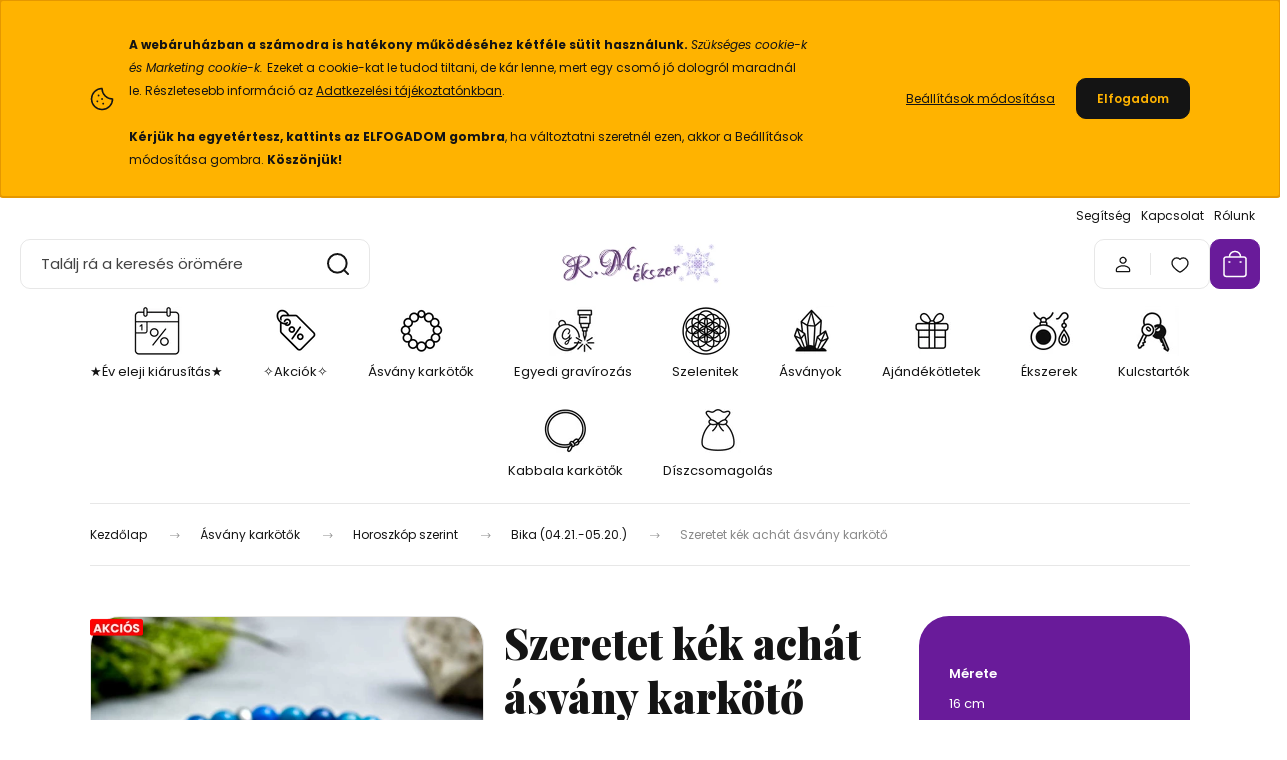

--- FILE ---
content_type: text/html; charset=UTF-8
request_url: https://www.rmekszer.hu/szeretet-kek-achat-asvany-karkoto-26892
body_size: 51733
content:
<!DOCTYPE html>
<html lang="hu" dir="ltr">
<head>
    <title>Szeretet kék achát ásvány karkötő</title>
    <meta charset="utf-8">
    <meta name="keywords" content="ékszer, kézműves ékszer, webshop, rmekszer, kézművesékszer, ékszer webshop, egyedi ékszer, ékszer designer, ékszer készítő, ékszer tervező, rangits márta, ékszer webáruház, kézműves ékszerek webáruház, kézműves ékszer webáruház, bizsu webáruház, ékszer we">
    <meta name="description" content="Ásványkarkötők › Szeretet kék achát ásvány karkötő ✓ 100%-ban valódi ásványok ✓ 12.981 termék ✓ Kézműves › Fedezd fel az energiákat, amelyek Téged támogatnak!">
    <meta name="robots" content="index, follow">
    <link rel="image_src" href="https://rmekszer01.cdn.shoprenter.hu/custom/rmekszer01/image/data/products3/rmekszer_karkoto_2023_01_04036.jpg.webp?lastmod=1717252598.1762016762">
    <meta property="og:title" content="Szeretet kék achát ásvány karkötő" />
    <meta property="og:type" content="product" />
    <meta property="og:url" content="https://www.rmekszer.hu/szeretet-kek-achat-asvany-karkoto-26892" />
    <meta property="og:image" content="https://rmekszer01.cdn.shoprenter.hu/custom/rmekszer01/image/cache/w1231h645/products3/rmekszer_karkoto_2023_01_04036.jpg.webp?lastmod=1717252598.1762016762" />
    <meta property="og:description" content="8 mm-es achát ásvány gyöngyökből fűzött gumis karkötő.Amit az achátról érdemes tudnod:Az achát minden színben fellelhető, többnyire szürke, kékesszürke, zöldesszürke, szürkésfehér, barna csíkozással,..." />
    <link href="https://rmekszer01.cdn.shoprenter.hu/custom/rmekszer01/image/data/favicon.png?lastmod=1700748046.1762016762" rel="icon" />
    <link href="https://rmekszer01.cdn.shoprenter.hu/custom/rmekszer01/image/data/favicon.png?lastmod=1700748046.1762016762" rel="apple-touch-icon" />
    <base href="https://www.rmekszer.hu:443" />
    <meta name="facebook-domain-verification" content="v4uwfn3bc4gqehpa28taxbwso0rcl2" />
<meta name="google-site-verification" content="4b_7E_fHrCHO_RVTXXytIV9YJywQ_PuNven9E8LwjWQ" />
<meta name="google-site-verification" content="_QFsLnYIoGvNJMXmaTniT3L4VznHELDXmu5lvTs2pio" />
<meta name="msvalidate.01" content="376F19436691530912BB39E31BD35F26" />
<meta name="yandex-verification" content="4ea054bcbf3c03af" />

    <meta name="viewport" content="width=device-width, initial-scale=1">
            <style>
            :root {

--global-color: #691b9a;
--bs-body-bg: #FFFFFF;
--highlight-color: #ffb300;
--price-special-color: #ffb300;

--corner_10: 10px;
--corner_30: calc(var(--corner_10) * 3);
--corner_50: calc(var(--corner_10) * 5);


    
                        --text-on-primary: rgb(255,255,255);
            --rgb-text-on-primary: 255,255,255;
                            --tick-on-primary: url("data:image/svg+xml,%3csvg xmlns='http://www.w3.org/2000/svg' viewBox='0 0 20 20'%3e%3cpath fill='none' stroke='%23FFFFFF' stroke-linecap='round' stroke-linejoin='round' stroke-width='3' d='m6 10 3 3 6-6'/%3e%3c/svg%3e");
                                        --select-arrow-on-primary: url("data:image/svg+xml,%3Csvg xmlns='http://www.w3.org/2000/svg' viewBox='0 0 16 16'%3E%3Cpath fill='none' opacity='0.5' stroke='%23FFFFFF' stroke-linecap='round' stroke-linejoin='round' stroke-width='2' d='m2 5 6 6 6-6'/%3E%3C/svg%3E");
                                        --radio-on-primary: url("data:image/svg+xml,%3Csvg xmlns='http://www.w3.org/2000/svg' viewBox='-4 -4 8 8'%3E%3Ccircle r='2' fill='%23FFFFFF'/%3E%3C/svg%3E");
                        
                        --text-on-body-bg: rgb(20,20,20);
            --rgb-text-on-body-bg: 20,20,20;
                            --tick-on-body-bg: url("data:image/svg+xml,%3csvg xmlns='http://www.w3.org/2000/svg' viewBox='0 0 20 20'%3e%3cpath fill='none' stroke='%23141414' stroke-linecap='round' stroke-linejoin='round' stroke-width='3' d='m6 10 3 3 6-6'/%3e%3c/svg%3e");
                                        --select-arrow-on-body-bg: url("data:image/svg+xml,%3Csvg xmlns='http://www.w3.org/2000/svg' viewBox='0 0 16 16'%3E%3Cpath fill='none' opacity='0.5' stroke='%23141414' stroke-linecap='round' stroke-linejoin='round' stroke-width='2' d='m2 5 6 6 6-6'/%3E%3C/svg%3E");
                                        --radio-on-body-bg: url("data:image/svg+xml,%3Csvg xmlns='http://www.w3.org/2000/svg' viewBox='-4 -4 8 8'%3E%3Ccircle r='2' fill='%23141414'/%3E%3C/svg%3E");
                        
                        --text-on-highlight: rgb(20,20,20);
            --rgb-text-on-highlight: 20,20,20;
                            --tick-on-highlight: url("data:image/svg+xml,%3csvg xmlns='http://www.w3.org/2000/svg' viewBox='0 0 20 20'%3e%3cpath fill='none' stroke='%23141414' stroke-linecap='round' stroke-linejoin='round' stroke-width='3' d='m6 10 3 3 6-6'/%3e%3c/svg%3e");
                                                
                        --text-on-price_special: rgb(20,20,20);
            --rgb-text-on-price_special: 20,20,20;
                                                
}        </style>
        <link rel="preconnect" href="https://fonts.gstatic.com" />
<link rel="preload" as="style" href="https://fonts.googleapis.com/css2?family=Playfair+Display:ital,wght@0,400..900;1,400..900&family=Poppins:ital,wght@0,400;0,600;0,700;1,400;1,600;1,700&display=swap" />
<link rel="stylesheet" href="https://fonts.googleapis.com/css2?family=Playfair+Display:ital,wght@0,400..900;1,400..900&family=Poppins:ital,wght@0,400;0,600;0,700;1,400;1,600;1,700&display=swap" media="print" onload="this.media='all'" />
<noscript>
    <link rel="stylesheet" href="https://fonts.googleapis.com/css2?family=Playfair+Display:ital,wght@0,400..900;1,400..900&family=Poppins:ital,wght@0,400;0,600;0,700;1,400;1,600;1,700&display=swap" />
</noscript>        <link rel="stylesheet" href="https://rmekszer01.cdn.shoprenter.hu/catalog/view/theme/budapest_global/minified/template/assets/base.css?v=1750323653.1769168547.rmekszer01">
        <link rel="stylesheet" href="https://rmekszer01.cdn.shoprenter.hu/catalog/view/theme/budapest_global/minified/template/assets/component-slick.css?v=1711983033.1769168547.rmekszer01">
        <link rel="stylesheet" href="https://rmekszer01.cdn.shoprenter.hu/catalog/view/theme/budapest_global/minified/template/assets/product-card.css?v=1750323121.1769168547.rmekszer01">
        <style>
            *,
            *::before,
            *::after {
                box-sizing: border-box;
            }

            h1, .h1 {
                font-weight: 900;
                font-size: 1.5625rem;
            }
            @media (min-width: 1200px) {
                h1, .h1 {
                    font-size: 2.625rem;
                }
            }
        </style>
                    <style>.edit-link {position: absolute;top: 0;right: 0;opacity: 0;width: 30px;height: 30px;font-size: 16px;color: #111111 !important;display: flex;justify-content: center;align-items: center;border: 1px solid rgba(0, 0, 0, 0.8);transition: none;background: rgba(255, 255, 255, 0.5);z-index: 1030;pointer-events: all;}.module-editable {position: relative;}.page-head-title:hover > .edit-link, .module-editable:hover > .edit-link, .product-card:hover .edit-link {opacity: 1;}.page-head-title:hover > .edit-link:hover, .module-editable:hover > .edit-link:hover, .product-card:hover .edit-link:hover {background: rgba(255, 255, 255, 1);}</style>
                                    <link rel="stylesheet" href="https://rmekszer01.cdn.shoprenter.hu/catalog/view/theme/budapest_global/minified/template/assets/component-secondary-image.css?v=1708619885.1769168547.rmekszer01">
                    
                <link href="https://www.rmekszer.hu/szeretet-kek-achat-asvany-karkoto-26892" rel="canonical">
    

        <script>
        window.nonProductQuality = 80;
    </script>
    <script src="https://rmekszer01.cdn.shoprenter.hu/catalog/view/javascript/vendor/jquery/3.7.1/js/jquery.min.js?v=1706895543"></script>

                
        <!-- Header JavaScript codes -->
            <link rel="preload" href="https://rmekszer01.cdn.shoprenter.hu/web/compiled/js/base.js?v=1769069092" as="script" />
        <script src="https://rmekszer01.cdn.shoprenter.hu/web/compiled/js/base.js?v=1769069092" defer></script>
                    <link rel="preload" href="https://rmekszer01.cdn.shoprenter.hu/web/compiled/js/fragment_loader.js?v=1769069092" as="script" />
        <script src="https://rmekszer01.cdn.shoprenter.hu/web/compiled/js/fragment_loader.js?v=1769069092" defer></script>
                    <link rel="preload" href="https://rmekszer01.cdn.shoprenter.hu/web/compiled/js/nanobar.js?v=1769069092" as="script" />
        <script src="https://rmekszer01.cdn.shoprenter.hu/web/compiled/js/nanobar.js?v=1769069092" defer></script>
                    <!-- Header jQuery onLoad scripts -->
    <script>var BASEURL='https://www.rmekszer.hu';Currency={"symbol_left":"","symbol_right":" Ft","decimal_place":0,"decimal_point":",","thousand_point":".","currency":"HUF","value":1};var ShopRenter=ShopRenter||{};ShopRenter.product={"id":26892,"sku":"13833HD16","currency":"HUF","unitName":"db","price":1871.5,"name":"Szeretet k\u00e9k ach\u00e1t \u00e1sv\u00e1ny kark\u00f6t\u0151","brand":"R.M.\u00e9kszer","currentVariant":{"M\u00e9rete":"16 cm"},"parent":{"id":26892,"sku":"13833HD16","unitName":"db","price":1871.5,"name":"Szeretet k\u00e9k ach\u00e1t \u00e1sv\u00e1ny kark\u00f6t\u0151"}};$(document).ready(function(){});window.addEventListener('load',function(){});</script><script src="https://rmekszer01.cdn.shoprenter.hu/web/compiled/js/vue/manifest.bundle.js?v=1769069090"></script><script>var ShopRenter=ShopRenter||{};ShopRenter.onCartUpdate=function(callable){document.addEventListener('cartChanged',callable)};ShopRenter.onItemAdd=function(callable){document.addEventListener('AddToCart',callable)};ShopRenter.onItemDelete=function(callable){document.addEventListener('deleteCart',callable)};ShopRenter.onSearchResultViewed=function(callable){document.addEventListener('AuroraSearchResultViewed',callable)};ShopRenter.onSubscribedForNewsletter=function(callable){document.addEventListener('AuroraSubscribedForNewsletter',callable)};ShopRenter.onCheckoutInitiated=function(callable){document.addEventListener('AuroraCheckoutInitiated',callable)};ShopRenter.onCheckoutShippingInfoAdded=function(callable){document.addEventListener('AuroraCheckoutShippingInfoAdded',callable)};ShopRenter.onCheckoutPaymentInfoAdded=function(callable){document.addEventListener('AuroraCheckoutPaymentInfoAdded',callable)};ShopRenter.onCheckoutOrderConfirmed=function(callable){document.addEventListener('AuroraCheckoutOrderConfirmed',callable)};ShopRenter.onCheckoutOrderPaid=function(callable){document.addEventListener('AuroraOrderPaid',callable)};ShopRenter.onCheckoutOrderPaidUnsuccessful=function(callable){document.addEventListener('AuroraOrderPaidUnsuccessful',callable)};ShopRenter.onProductPageViewed=function(callable){document.addEventListener('AuroraProductPageViewed',callable)};ShopRenter.onMarketingConsentChanged=function(callable){document.addEventListener('AuroraMarketingConsentChanged',callable)};ShopRenter.onCustomerRegistered=function(callable){document.addEventListener('AuroraCustomerRegistered',callable)};ShopRenter.onCustomerLoggedIn=function(callable){document.addEventListener('AuroraCustomerLoggedIn',callable)};ShopRenter.onCustomerUpdated=function(callable){document.addEventListener('AuroraCustomerUpdated',callable)};ShopRenter.onCartPageViewed=function(callable){document.addEventListener('AuroraCartPageViewed',callable)};ShopRenter.customer={"userId":0,"userClientIP":"3.21.154.80","userGroupId":8,"customerGroupTaxMode":"gross","customerGroupPriceMode":"only_gross","email":"","phoneNumber":"","name":{"firstName":"","lastName":""}};ShopRenter.theme={"name":"budapest_global","family":"budapest","parent":""};ShopRenter.shop={"name":"rmekszer01","locale":"hu","currency":{"code":"HUF","rate":1},"domain":"rmekszer01.myshoprenter.hu"};ShopRenter.page={"route":"product\/product","queryString":"szeretet-kek-achat-asvany-karkoto-26892"};ShopRenter.formSubmit=function(form,callback){callback();};let loadedAsyncScriptCount=0;function asyncScriptLoaded(position){loadedAsyncScriptCount++;if(position==='body'){if(document.querySelectorAll('.async-script-tag').length===loadedAsyncScriptCount){if(/complete|interactive|loaded/.test(document.readyState)){document.dispatchEvent(new CustomEvent('asyncScriptsLoaded',{}));}else{document.addEventListener('DOMContentLoaded',()=>{document.dispatchEvent(new CustomEvent('asyncScriptsLoaded',{}));});}}}}</script><script type="text/javascript"async class="async-script-tag"onload="asyncScriptLoaded('header')"src="https://static2.rapidsearch.dev/resultpage.js?shop=rmekszer01.shoprenter.hu"></script><script type="text/javascript"async class="async-script-tag"onload="asyncScriptLoaded('header')"src="https://api-one-conv-measure.heureka.group/shoprenter_app/ocm_js?shop_id=86920&domain=arukereso.hu"></script><script type="text/javascript"async class="async-script-tag"onload="asyncScriptLoaded('header')"src="https://sandbox.utanvet-ellenor.hu/api/v1/shoprenter/utanvet-ellenor.js"></script><script type="text/javascript"src="https://rmekszer01.cdn.shoprenter.hu/web/compiled/js/vue/customerEventDispatcher.bundle.js?v=1769069090"></script><!--Custom header scripts--><script type="text/javascript"defer async src="https://cdn.trustindex.io/assets/js/richsnippet.js?cb25ec481g51eeee"></script><script>(function(w,d,e,u,f,l,n){w[f]=w[f]||function(){(w[f].q=w[f].q||[]).push(arguments);},l=d.createElement(e),l.async=1,l.src=u,n=d.getElementsByTagName(e)[0],n.parentNode.insertBefore(l,n);})
(window,document,'script','https://assets.mailerlite.com/js/universal.js','ml');ml('account','768989');</script>                <script>window["bp"]=window["bp"]||function(){(window["bp"].q=window["bp"].q||[]).push(arguments);};window["bp"].l=1*new Date();scriptElement=document.createElement("script");firstScript=document.getElementsByTagName("script")[0];scriptElement.async=true;scriptElement.src='https://pixel.barion.com/bp.js';firstScript.parentNode.insertBefore(scriptElement,firstScript);window['barion_pixel_id']='BP-NcU5azLWuS-81';bp('init','addBarionPixelId','BP-NcU5azLWuS-81');</script><noscript>
    <img height="1" width="1" style="display:none" alt="Barion Pixel" src="https://pixel.barion.com/a.gif?ba_pixel_id='BP-NcU5azLWuS-81'&ev=contentView&noscript=1">
</noscript>
                        <script type="text/javascript" src="https://rmekszer01.cdn.shoprenter.hu/web/compiled/js/vue/fullBarionPixel.bundle.js?v=1769069090"></script>


                                <script type="text/javascript" src="https://rmekszer01.cdn.shoprenter.hu/web/compiled/js/vue/TikTokClickIdListener.bundle.js?v=1769069090"></script>

            <script>window.dataLayer=window.dataLayer||[];function gtag(){dataLayer.push(arguments)};var ShopRenter=ShopRenter||{};ShopRenter.config=ShopRenter.config||{};ShopRenter.config.googleConsentModeDefaultValue="granted";</script>                        <script type="text/javascript" src="https://rmekszer01.cdn.shoprenter.hu/web/compiled/js/vue/googleConsentMode.bundle.js?v=1769069090"></script>

            <!-- Facebook Pixel Code -->
<script>
  !function(f,b,e,v,n,t,s)
  {if(f.fbq)return;n=f.fbq=function(){n.callMethod?
  n.callMethod.apply(n,arguments):n.queue.push(arguments)};
  if(!f._fbq)f._fbq=n;n.push=n;n.loaded=!0;n.version='2.0';
  n.queue=[];t=b.createElement(e);t.async=!0;
  t.src=v;s=b.getElementsByTagName(e)[0];
  s.parentNode.insertBefore(t,s)}(window, document,'script',
  'https://connect.facebook.net/en_US/fbevents.js');
  fbq('consent', 'revoke');
fbq('init', '730967113625227');
  fbq('track', 'PageView');
document.addEventListener('AuroraProductPageViewed', function(auroraEvent) {
                    fbq('track', 'ViewContent', {
                        content_type: 'product',
                        content_ids: [auroraEvent.detail.product.id.toString()],
                        value: parseFloat(auroraEvent.detail.product.grossUnitPrice),
                        currency: auroraEvent.detail.product.currency
                    }, {
                        eventID: auroraEvent.detail.event.id
                    });
                });
document.addEventListener('AuroraAddedToCart', function(auroraEvent) {
    var fbpId = [];
    var fbpValue = 0;
    var fbpCurrency = '';

    auroraEvent.detail.products.forEach(function(item) {
        fbpValue += parseFloat(item.grossUnitPrice) * item.quantity;
        fbpId.push(item.id);
        fbpCurrency = item.currency;
    });


    fbq('track', 'AddToCart', {
        content_ids: fbpId,
        content_type: 'product',
        value: fbpValue,
        currency: fbpCurrency
    }, {
        eventID: auroraEvent.detail.event.id
    });
})
window.addEventListener('AuroraMarketingCookie.Changed', function(event) {
            let consentStatus = event.detail.isAccepted ? 'grant' : 'revoke';
            if (typeof fbq === 'function') {
                fbq('consent', consentStatus);
            }
        });
</script>
<noscript><img height="1" width="1" style="display:none"
  src="https://www.facebook.com/tr?id=730967113625227&ev=PageView&noscript=1"
/></noscript>
<!-- End Facebook Pixel Code -->
            <script type="text/javascript"src="https://rmekszer01.cdn.shoprenter.hu/web/compiled/js/vue/dataLayer.bundle.js?v=1769069090"></script>
            <!-- Google Tag Manager -->
<script>(function(w,d,s,l,i){w[l]=w[l]||[];w[l].push({'gtm.start':
new Date().getTime(),event:'gtm.js'});var f=d.getElementsByTagName(s)[0],
j=d.createElement(s),dl=l!='dataLayer'?'&l='+l:'';j.async=true;j.src=
'https://www.googletagmanager.com/gtm.js?id='+i+dl;f.parentNode.insertBefore(j,f);
})(window,document,'script','dataLayer','GTM-TK89MJ');</script>
<!-- End Google Tag Manager -->
            
            
                <!--Global site tag(gtag.js)--><script async src="https://www.googletagmanager.com/gtag/js?id=AW-985975576"></script><script>window.dataLayer=window.dataLayer||[];function gtag(){dataLayer.push(arguments);}
gtag('js',new Date());gtag('config','AW-985975576',{"allow_enhanced_conversions":true});gtag('config','G-BLRW2P65KX');</script>                                <script type="text/javascript" src="https://rmekszer01.cdn.shoprenter.hu/web/compiled/js/vue/GA4EventSender.bundle.js?v=1769069090"></script>

    
    
</head>
<body id="body" class="page-body product-page-body budapest_global-body" role="document">
<script>ShopRenter.theme.breakpoints={'xs':0,'sm':576,'md':768,'lg':992,'xl':1200,'xxl':1400}</script><!--Google Tag Manager(noscript)--><noscript><iframe src="https://www.googletagmanager.com/ns.html?id=GTM-TK89MJ"
height="0"width="0"style="display:none;visibility:hidden"></iframe></noscript><!--End Google Tag Manager(noscript)--><div id="fb-root"></div><script>(function(d,s,id){var js,fjs=d.getElementsByTagName(s)[0];if(d.getElementById(id))return;js=d.createElement(s);js.id=id;js.src="//connect.facebook.net/hu_HU/sdk/xfbml.customerchat.js#xfbml=1&version=v2.12&autoLogAppEvents=1";fjs.parentNode.insertBefore(js,fjs);}(document,"script","facebook-jssdk"));</script>
                    

<!-- cached --><div class="nanobar-cookie-box nanobar position-fixed w-100 js-nanobar-first-login">
    <div class="container nanobar__container">
        <div class="row nanobar__container-row flex-column flex-sm-row align-items-center">
            <div class="nanobar__text col-12 col-12 col-sm-6 col-lg-8 justify-content-center justify-content-sm-start d-flex">
                                <span class="nanobar__cookie-icon d-none d-md-flex align-items-center"><svg xmlns="http://www.w3.org/2000/svg" width="24" height="24" viewBox="0 0 24 24" fill="none">
    <path d="M7.38066 14.1465C7.33069 14.1463 7.28277 14.1663 7.24765 14.2018C7.21254 14.2374 7.19318 14.2856 7.19392 14.3355C7.19431 14.4398 7.27873 14.5242 7.383 14.5246C7.45055 14.5242 7.51275 14.4878 7.54616 14.4291C7.57957 14.3704 7.57913 14.2983 7.54499 14.24C7.51086 14.1817 7.44821 14.146 7.38066 14.1465" stroke="currentColor" stroke-width="1.5" stroke-linecap="round" stroke-linejoin="round"/>
    <path d="M8.54765 8.31052C8.49768 8.31039 8.44976 8.33035 8.41464 8.36591C8.37953 8.40146 8.36017 8.44963 8.36091 8.49959C8.3613 8.60386 8.44573 8.68828 8.54999 8.68867C8.65441 8.68803 8.73854 8.60285 8.7379 8.49843C8.73726 8.394 8.65208 8.30987 8.54765 8.31052" stroke="currentColor" stroke-width="1.5" stroke-linecap="round" stroke-linejoin="round"/>
    <path d="M13.2166 16.4804C13.1666 16.4803 13.1187 16.5003 13.0836 16.5358C13.0485 16.5714 13.0291 16.6196 13.0299 16.6695C13.0302 16.7738 13.1147 16.8582 13.2189 16.8586C13.3234 16.8579 13.4075 16.7728 13.4068 16.6683C13.4062 16.5639 13.321 16.4798 13.2166 16.4804" stroke="currentColor" stroke-width="1.5" stroke-linecap="round" stroke-linejoin="round"/>
    <path d="M12.0486 11.8105C11.9987 11.8104 11.9507 11.8304 11.9156 11.8659C11.8805 11.9015 11.8611 11.9496 11.8619 11.9996C11.8623 12.1039 11.9467 12.1883 12.051 12.1887C12.1185 12.1883 12.1807 12.1518 12.2141 12.0931C12.2475 12.0344 12.2471 11.9623 12.213 11.904C12.1788 11.8458 12.1162 11.8101 12.0486 11.8105" stroke="currentColor" stroke-width="1.5" stroke-linecap="round" stroke-linejoin="round"/>
    <path fill-rule="evenodd" clip-rule="evenodd" d="M12.0503 1.49609C12.0503 7.2975 16.7532 12.0005 22.5547 12.0005C22.5547 17.8019 17.8517 22.5048 12.0503 22.5048C6.24887 22.5048 1.5459 17.8019 1.5459 12.0005C1.5459 6.19906 6.24887 1.49609 12.0503 1.49609Z" stroke="currentColor" stroke-width="1.5" stroke-linecap="round" stroke-linejoin="round"/>
</svg></span>
                                <div><strong></strong>
<p><span style="font-size:8px;"><strong></strong></span><span style="font-size:12px;"><br />
	<strong>A webáruházban a számodra is hatékony működéséhez kétféle sütit használunk. </strong><em>Szükséges cookie-k és </em><em>Marketing cookie-k. </em>Ezeket a cookie-kat le tudod tiltani, de kár lenne, mert egy csomó jó dologról maradnál le. Részletesebb információ az <a href="https://www.rmekszer.hu/adatvedelmi-nyilatkozat">Adatkezelési tájékoztatónkban</a>.<br />
	<br />
	<strong>Kérjük ha egyetértesz, kattints az ELFOGADOM gombra</strong>, ha változtatni szeretnél ezen, akkor a Beállítások módosítása gombra. <strong>Köszönjük!</strong></span>
</p><strong></strong></div>
            </div>
            <div class="nanobar__buttons col-12 col-sm-6 col-lg-4 justify-content-center justify-content-sm-end d-flex">
                <button class="btn btn-link js-nanobar-settings-button">
                    Beállítások módosítása
                </button>
                <button class="btn btn-primary nanobar-btn js-nanobar-close-cookies" data-button-save-text="Beállítások mentése">
                    Elfogadom
                </button>
            </div>
        </div>
        <div class="nanobar__cookies js-nanobar-cookies flex-column flex-sm-row text-start" style="display: none;">
            <div class="form-check">
                <input class="form-check-input" type="checkbox" name="required_cookies" disabled checked />
                <label class="form-check-label">
                    Szükséges cookie-k
                    <div class="cookies-help-text">
                        Ezek a cookie-k segítenek abban, hogy a webáruház használható és működőképes legyen.
                    </div>
                </label>
            </div>
            <div class="form-check">
                <input id="marketing_cookies" class="form-check-input js-nanobar-marketing-cookies" type="checkbox" name="marketing_cookies"
                     checked />
                <label class="form-check-label" for="marketing_cookies" >
                    Marketing cookie-k
                    <div class="cookies-help-text">
                        Ezeket a cookie-k segítenek abban, hogy az Ön érdeklődési körének megfelelő reklámokat és termékeket jelenítsük meg a webáruházban.
                    </div>
                </label>
            </div>
        </div>
    </div>
</div>

<script>
    (function ($) {
        $(document).ready(function () {
            new AuroraNanobar.FirstLogNanobarCheckbox(jQuery('.js-nanobar-first-login'), 'top');
        });
    })(jQuery);
</script>
<!-- /cached -->
<!-- cached --><div class="nanobar position-fixed js-nanobar-free-shipping">
    <div class="container nanobar__container d-flex align-items-center justify-content-between">
        <div class="nanobar-text" style="font-weight: bold;"></div>
        <button type="button" class="btn btn-primary js-nanobar-close" aria-label="Close">
            <span aria-hidden="true">&times;</span>
        </button>
    </div>
</div>

<script>$(document).ready(function(){document.nanobarInstance=new AuroraNanobar.FreeShippingNanobar($('.js-nanobar-free-shipping'),'top','0','','1');});</script><!-- /cached -->
        
                    <div class="layout-wrapper">
                                                            <div id="section-header" class="section-wrapper ">
    
        
    <link rel="stylesheet" href="https://rmekszer01.cdn.shoprenter.hu/catalog/view/theme/budapest_global/minified/template/assets/header.css?v=1726589168.1769159978.rmekszer01">
    <div class="header small-header">
        
        <div class="header-top d-none d-lg-flex">
            <div class="container-wide header-top-row">
                    <!-- cached -->
<ul class="list-unstyled headermenu-list">
                <li class="headermenu-list__item nav-item">
            <a
                href="https://www.rmekszer.hu/help"
                target="_self"
                class="nav-link"
                title="Segítség"
            >
                Segítség
            </a>
                    </li>
            <li class="headermenu-list__item nav-item">
            <a
                href="https://www.rmekszer.hu/index.php?route=information/contact"
                target="_self"
                class="nav-link"
                title="Kapcsolat"
            >
                Kapcsolat
            </a>
                    </li>
            <li class="headermenu-list__item nav-item">
            <a
                href="https://www.rmekszer.hu/rolunk"
                target="_self"
                class="nav-link"
                title="Rólunk"
            >
                Rólunk
            </a>
                    </li>
    </ul>

    <!-- /cached -->
                    
                    
            </div>
        </div>
        <div class="header-middle">
            <div class="container-wide header-middle-container">
                <div class="header-middle-row">
                                            <div id="js-mobile-navbar" class="d-flex d-lg-none">
                            <button id="js-hamburger-icon" class="d-flex-center btn btn-primary" aria-label="mobile menu">
                                <span class="hamburger-icon position-relative">
                                    <span class="hamburger-icon-line position-absolute line-1"></span>
                                    <span class="hamburger-icon-line position-absolute line-2"></span>
                                    <span class="hamburger-icon-line position-absolute line-3"></span>
                                </span>
                            </button>
                        </div>
                                            <div class="header-navbar-search">
                                                            <div class="dropdown search-module d-flex header-navbar-top-right-item">
                                    <div class="input-group">
                                        <input class="search-module__input form-control form-control-lg disableAutocomplete" type="text" placeholder="Találj rá a keresés örömére" value=""
                                               id="filter_keyword"
                                               onclick="this.value=(this.value==this.defaultValue)?'':this.value;"/>
                                        <span class="search-button-append d-flex position-absolute h-100">
                                            <button class="btn" type="button" onclick="moduleSearch();" aria-label="Keresés">
                                                <svg xmlns="http://www.w3.org/2000/svg" width="22" height="22" viewBox="0 0 22 22" fill="none">
    <path d="M21 21L16.9375 16.9375M10.3338 19.6675C5.17875 19.6675 1 15.4888 1 10.3338C1 5.17875 5.17875 1 10.3338 1C15.4888 1 19.6675 5.17875 19.6675 10.3338C19.6675 15.4888 15.4888 19.6675 10.3338 19.6675Z" stroke="currentColor" stroke-width="2" stroke-linecap="round" stroke-linejoin="round"/>
</svg>
                                            </button>
                                        </span>
                                    </div>
                                    <input type="hidden" id="filter_description" value="0"/>
                                    <input type="hidden" id="search_shopname" value="rmekszer01"/>
                                    <div id="results" class="dropdown-menu search-results"></div>
                                </div>
                                                    </div>


                        <a href="/" class="header-logo" title="Kezdőlap">
                                                            <img
    src='https://rmekszer01.cdn.shoprenter.hu/custom/rmekszer01/image/cache/w270h80/rmekszer_logo_snowflakes_2_2026.png.webp?lastmod=0.1762016762'

    
            width="270"
    
            height="80"
    
            class="header-logo-img"
    
    
    alt="R.M.ékszer"

    
    
    />

                                                    </a>


                    <div class="header-middle-right">
                        <div class="header-middle-right-wrapper d-flex align-items-center">
                                                                                                            <div id="header-middle-login" class="header-middle-right-box d-none d-lg-flex position-relative">
                                    <ul class="list-unstyled login-list">
                                                                                    <li class="nav-item">
                                                <a class="nav-link header-middle-right-box-link" href="index.php?route=account/login" title="Belépés / Regisztráció">
                                                    <span class="header-user-icon">
                                                        <svg xmlns="http://www.w3.org/2000/svg" width="19" height="20" viewBox="0 0 19 20" fill="none">
    <path fill-rule="evenodd" clip-rule="evenodd" d="M11.9749 2.52513C13.3417 3.89197 13.3417 6.10804 11.9749 7.47488C10.6081 8.84172 8.39199 8.84172 7.02515 7.47488C5.65831 6.10804 5.65831 3.89197 7.02515 2.52513C8.39199 1.15829 10.6081 1.15829 11.9749 2.52513Z" stroke="currentColor" stroke-width="1.5" stroke-linecap="round" stroke-linejoin="round"/>
    <path fill-rule="evenodd" clip-rule="evenodd" d="M1.5 16.5V17.5C1.5 18.052 1.948 18.5 2.5 18.5H16.5C17.052 18.5 17.5 18.052 17.5 17.5V16.5C17.5 13.474 13.548 11.508 9.5 11.508C5.452 11.508 1.5 13.474 1.5 16.5Z" stroke="currentColor" stroke-width="1.5" stroke-linecap="round" stroke-linejoin="round"/>
</svg>
                                                    </span>
                                                </a>
                                            </li>
                                                                            </ul>
                                </div>
                                                    
                                                        <div id="header-middle-wishlist" class="header-middle-right-box d-none d-lg-flex position-relative">
                                <hx:include src="/_fragment?_path=_format%3Dhtml%26_locale%3Den%26_controller%3Dmodule%252Fwishlist&amp;_hash=Ov%2BvUgLo7IcM7fyTPReI3RUt65WnCZgqLdR69h0l9kE%3D"></hx:include>
                            </div>
                                                </div>
                        <div id="js-cart" class="header-middle-right-box position-relative">
                            <hx:include src="/_fragment?_path=_format%3Dhtml%26_locale%3Den%26_controller%3Dmodule%252Fcart&amp;_hash=LhnOgyXtAyapu2A9UdOKx14Fk8S%2BjWNwuazEsULBwfc%3D"></hx:include>
                        </div>
                    </div>
                </div>
            </div>
        </div>
        <div class="header-bottom d-none d-lg-block">
            <div class="container-wide">
                    <div id="module_category_wrapper" class="module-category-wrapper">
        <div
            id="category"
            class="module content-module header-position category-module">
                        <div class="module-body">
                            <div id="category-nav">
            


<ul class="list-unstyled category category-menu sf-menu sf-horizontal cached">
    <li id="cat_216" class="nav-item item category-list module-list even">
    <a href="https://www.rmekszer.hu/akciok" class="nav-link">
                                            <img
    src='https://rmekszer01.cdn.shoprenter.hu/custom/rmekszer01/image/cache/w50h50/ckeditor/rmekszer_piktogram_ny_sale.webp?lastmod=0.1762016762'

    
            width="50"
    
            height="50"
    
    
    
    alt=""

    
    
    />

                ★Év eleji kiárusítás★
    </a>
    </li><li id="cat_234" class="nav-item item category-list module-list odd">
    <a href="https://www.rmekszer.hu/learazas" class="nav-link">
                                            <img
    src='https://rmekszer01.cdn.shoprenter.hu/custom/rmekszer01/image/cache/w50h50/ckeditor/rmekszer_piktogram_sale.webp?lastmod=0.1762016762'

    
            width="50"
    
            height="50"
    
    
    
    alt=""

    
    
    />

                ✧Akciók✧
    </a>
    </li><li id="cat_185" class="nav-item item category-list module-list parent even">
    <a href="https://www.rmekszer.hu/asvany-karkotok" class="nav-link">
                                            <img
    src='https://rmekszer01.cdn.shoprenter.hu/custom/rmekszer01/image/cache/w50h50/ckeditor/rmekszer_piktogram_bracelet.webp?lastmod=0.1762016762'

    
            width="50"
    
            height="50"
    
    
    
    alt=""

    
    
    />

                Ásvány karkötők
    </a>
            <ul class="list-unstyled flex-column children"><li id="cat_931" class="nav-item item category-list module-list even">
    <a href="https://www.rmekszer.hu/asvany-karkotok/horoszkop-asvany-karkotok" class="nav-link">
                Horoszkópos ásvány karkötők
    </a>
    </li><li id="cat_363" class="nav-item item category-list module-list parent odd">
    <a href="https://www.rmekszer.hu/asvany-karkotok/asvany-karkoto" class="nav-link">
                Ásványok szerint
    </a>
            <ul class="list-unstyled flex-column children"><li id="cat_365" class="nav-item item category-list module-list even">
    <a href="https://www.rmekszer.hu/asvany-karkotok/asvany-karkoto/achat-asvany-karkotok" class="nav-link">
                Achát karkötők
    </a>
    </li><li id="cat_383" class="nav-item item category-list module-list odd">
    <a href="https://www.rmekszer.hu/asvany-karkotok/asvany-karkoto/akvamarin-asvany-karkotok" class="nav-link">
                Akvamarin karkötők
    </a>
    </li><li id="cat_381" class="nav-item item category-list module-list even">
    <a href="https://www.rmekszer.hu/asvany-karkotok/asvany-karkoto/amazonit-asvany-karkotok" class="nav-link">
                Amazonit karkötők
    </a>
    </li><li id="cat_368" class="nav-item item category-list module-list odd">
    <a href="https://www.rmekszer.hu/asvany-karkotok/asvany-karkoto/ametiszt-asvany-karkotok" class="nav-link">
                Ametiszt karkötők
    </a>
    </li><li id="cat_396" class="nav-item item category-list module-list even">
    <a href="https://www.rmekszer.hu/asvany-karkotok/asvany-karkoto/angelit-asvany-karkotok" class="nav-link">
                Angelit karkötők
    </a>
    </li><li id="cat_397" class="nav-item item category-list module-list odd">
    <a href="https://www.rmekszer.hu/asvany-karkotok/asvany-karkoto/apatit-asvany-karkotok" class="nav-link">
                Apatit karkötők
    </a>
    </li><li id="cat_375" class="nav-item item category-list module-list even">
    <a href="https://www.rmekszer.hu/asvany-karkotok/asvany-karkoto/aventurin-asvany-karkotok" class="nav-link">
                Aventurin karkötők
    </a>
    </li><li id="cat_398" class="nav-item item category-list module-list odd">
    <a href="https://www.rmekszer.hu/asvany-karkotok/asvany-karkoto/berill-asvany-karkotok" class="nav-link">
                Berill karkötők
    </a>
    </li><li id="cat_399" class="nav-item item category-list module-list even">
    <a href="https://www.rmekszer.hu/asvany-karkotok/asvany-karkoto/bronzit-asvany-karkotok" class="nav-link">
                Bronzit karkötők
    </a>
    </li><li id="cat_390" class="nav-item item category-list module-list odd">
    <a href="https://www.rmekszer.hu/asvany-karkotok/asvany-karkoto/citrin-asvany-karkotok" class="nav-link">
                Citrin karkötők
    </a>
    </li><li id="cat_402" class="nav-item item category-list module-list even">
    <a href="https://www.rmekszer.hu/asvany-karkotok/asvany-karkoto/csaroit-karkotok-402" class="nav-link">
                Csaroit karkötők
    </a>
    </li><li id="cat_409" class="nav-item item category-list module-list odd">
    <a href="https://www.rmekszer.hu/asvany-karkotok/asvany-karkoto/diopszid-karkotok-409" class="nav-link">
                Diopszid karkötők
    </a>
    </li><li id="cat_391" class="nav-item item category-list module-list even">
    <a href="https://www.rmekszer.hu/asvany-karkotok/asvany-karkoto/fluorit-asvany-karkotok" class="nav-link">
                Fluorit karkötők
    </a>
    </li><li id="cat_388" class="nav-item item category-list module-list odd">
    <a href="https://www.rmekszer.hu/asvany-karkotok/asvany-karkoto/granat-asvany-karkotok" class="nav-link">
                Gránát karkötők
    </a>
    </li><li id="cat_367" class="nav-item item category-list module-list even">
    <a href="https://www.rmekszer.hu/asvany-karkotok/asvany-karkoto/hegyikristaly-asvany-karkotok" class="nav-link">
                Hegyikristály karkötők
    </a>
    </li><li id="cat_403" class="nav-item item category-list module-list odd">
    <a href="https://www.rmekszer.hu/asvany-karkotok/asvany-karkoto/heliotrop-asvany-karkotok" class="nav-link">
                Heliotrop karkötők
    </a>
    </li><li id="cat_374" class="nav-item item category-list module-list even">
    <a href="https://www.rmekszer.hu/asvany-karkotok/asvany-karkoto/hematit-asvany-karkotok" class="nav-link">
                Hematit karkötők
    </a>
    </li><li id="cat_380" class="nav-item item category-list module-list odd">
    <a href="https://www.rmekszer.hu/asvany-karkotok/asvany-karkoto/holdko-asvany-karkotok" class="nav-link">
                Holdkő karkötők
    </a>
    </li><li id="cat_369" class="nav-item item category-list module-list even">
    <a href="https://www.rmekszer.hu/asvany-karkotok/asvany-karkoto/howlit-asvany-karkotok" class="nav-link">
                Howlit karkötők
    </a>
    </li><li id="cat_413" class="nav-item item category-list module-list odd">
    <a href="https://www.rmekszer.hu/asvany-karkotok/asvany-karkoto/iolit-asvany-karkotok" class="nav-link">
                Iolit karkötők
    </a>
    </li><li id="cat_376" class="nav-item item category-list module-list even">
    <a href="https://www.rmekszer.hu/asvany-karkotok/asvany-karkoto/jade-asvany-karkotok" class="nav-link">
                Jáde karkötők
    </a>
    </li><li id="cat_373" class="nav-item item category-list module-list odd">
    <a href="https://www.rmekszer.hu/asvany-karkotok/asvany-karkoto/jaspis-asvany-karkotok" class="nav-link">
                Jáspis karkötők
    </a>
    </li><li id="cat_410" class="nav-item item category-list module-list even">
    <a href="https://www.rmekszer.hu/asvany-karkotok/asvany-karkoto/kalcedon-asvany-karkotok" class="nav-link">
                Kalcedon karkötők
    </a>
    </li><li id="cat_378" class="nav-item item category-list module-list odd">
    <a href="https://www.rmekszer.hu/asvany-karkotok/asvany-karkoto/karneol-asvany-karkotok" class="nav-link">
                Karneol karkötők
    </a>
    </li><li id="cat_404" class="nav-item item category-list module-list even">
    <a href="https://www.rmekszer.hu/asvany-karkotok/asvany-karkoto/kunzit-asvany-karkotok" class="nav-link">
                Kunzit karkötők
    </a>
    </li><li id="cat_377" class="nav-item item category-list module-list odd">
    <a href="https://www.rmekszer.hu/asvany-karkotok/asvany-karkoto/kvarc-asvany-karkotok" class="nav-link">
                Kvarc karkötők
    </a>
    </li><li id="cat_389" class="nav-item item category-list module-list even">
    <a href="https://www.rmekszer.hu/asvany-karkotok/asvany-karkoto/labradorit-asvany-karkotok" class="nav-link">
                Labradorit karkötők
    </a>
    </li><li id="cat_379" class="nav-item item category-list module-list odd">
    <a href="https://www.rmekszer.hu/asvany-karkotok/asvany-karkoto/lapisz-lazuli-asvany-karkotok" class="nav-link">
                Lápisz lazuli karkötők
    </a>
    </li><li id="cat_370" class="nav-item item category-list module-list even">
    <a href="https://www.rmekszer.hu/asvany-karkotok/asvany-karkoto/lava-asvany-karkotok" class="nav-link">
                Láva karkötők
    </a>
    </li><li id="cat_405" class="nav-item item category-list module-list odd">
    <a href="https://www.rmekszer.hu/asvany-karkotok/asvany-karkoto/lepidolit-asvany-karkotok" class="nav-link">
                Lepidolit karkötők
    </a>
    </li><li id="cat_392" class="nav-item item category-list module-list even">
    <a href="https://www.rmekszer.hu/asvany-karkotok/asvany-karkoto/macskaszem-karkotok-392" class="nav-link">
                Macskaszem karkötők
    </a>
    </li><li id="cat_386" class="nav-item item category-list module-list odd">
    <a href="https://www.rmekszer.hu/asvany-karkotok/asvany-karkoto/malachit-asvany-karkotok" class="nav-link">
                Malachit karkötők
    </a>
    </li><li id="cat_408" class="nav-item item category-list module-list even">
    <a href="https://www.rmekszer.hu/asvany-karkotok/asvany-karkoto/morganit-asvany-karkotok" class="nav-link">
                Morganit karkötők
    </a>
    </li><li id="cat_411" class="nav-item item category-list module-list odd">
    <a href="https://www.rmekszer.hu/asvany-karkotok/asvany-karkoto/napko-asvany-karkotok" class="nav-link">
                Napkő karkötők
    </a>
    </li><li id="cat_371" class="nav-item item category-list module-list even">
    <a href="https://www.rmekszer.hu/asvany-karkotok/asvany-karkoto/obszidian-asvany-karkotok" class="nav-link">
                Obszidián karkötők
    </a>
    </li><li id="cat_364" class="nav-item item category-list module-list odd">
    <a href="https://www.rmekszer.hu/asvany-karkotok/asvany-karkoto/onix-asvany-karkotok" class="nav-link">
                Ónix karkötők
    </a>
    </li><li id="cat_387" class="nav-item item category-list module-list even">
    <a href="https://www.rmekszer.hu/asvany-karkotok/asvany-karkoto/opalit-asvany-karkotok" class="nav-link">
                Opalit karkötők
    </a>
    </li><li id="cat_412" class="nav-item item category-list module-list odd">
    <a href="https://www.rmekszer.hu/asvany-karkotok/asvany-karkoto/peridot-asvany-karkotok" class="nav-link">
                Peridot karkötők
    </a>
    </li><li id="cat_406" class="nav-item item category-list module-list even">
    <a href="https://www.rmekszer.hu/asvany-karkotok/asvany-karkoto/pirit-asvany-karkotok" class="nav-link">
                Pirit karkötők
    </a>
    </li><li id="cat_393" class="nav-item item category-list module-list odd">
    <a href="https://www.rmekszer.hu/asvany-karkotok/asvany-karkoto/rodokrozit-asvany-karkotok" class="nav-link">
                Rodokrozit karkötők
    </a>
    </li><li id="cat_394" class="nav-item item category-list module-list even">
    <a href="https://www.rmekszer.hu/asvany-karkotok/asvany-karkoto/rodonit-asvany-karkotok" class="nav-link">
                Rodonit karkötők
    </a>
    </li><li id="cat_366" class="nav-item item category-list module-list odd">
    <a href="https://www.rmekszer.hu/asvany-karkotok/asvany-karkoto/rozsakvarc-asvany-karkotok" class="nav-link">
                Rózsakvarc karkötők
    </a>
    </li><li id="cat_407" class="nav-item item category-list module-list even">
    <a href="https://www.rmekszer.hu/asvany-karkotok/asvany-karkoto/rubin-zoizit-asvany-karkotok" class="nav-link">
                Rubin-zoizit karkötők
    </a>
    </li><li id="cat_384" class="nav-item item category-list module-list odd">
    <a href="https://www.rmekszer.hu/asvany-karkotok/asvany-karkoto/szodalit-asvany-karkotok" class="nav-link">
                Szodalit karkötők
    </a>
    </li><li id="cat_372" class="nav-item item category-list module-list even">
    <a href="https://www.rmekszer.hu/asvany-karkotok/asvany-karkoto/tigrisszem-asvany-karkotok" class="nav-link">
                Tigrisszem karkötők
    </a>
    </li><li id="cat_382" class="nav-item item category-list module-list odd">
    <a href="https://www.rmekszer.hu/asvany-karkotok/asvany-karkoto/turkiz-asvany-karkotok" class="nav-link">
                Türkiz karkötők
    </a>
    </li><li id="cat_385" class="nav-item item category-list module-list even">
    <a href="https://www.rmekszer.hu/asvany-karkotok/asvany-karkoto/turmalin-asvany-karkotok" class="nav-link">
                Turmalin karkötők
    </a>
    </li><li id="cat_395" class="nav-item item category-list module-list odd">
    <a href="https://www.rmekszer.hu/asvany-karkotok/asvany-karkoto/unakit-asvany-karkotok" class="nav-link">
                Unakit karkötők
    </a>
    </li></ul>
    </li><li id="cat_362" class="nav-item item category-list module-list even">
    <a href="https://www.rmekszer.hu/asvany-karkotok/natur-femmentes-asvany-karkotok" class="nav-link">
                Fémmentes ásvány karkötők
    </a>
    </li><li id="cat_401" class="nav-item item category-list module-list odd">
    <a href="https://www.rmekszer.hu/asvany-karkotok/asvany-karkotok-medallal" class="nav-link">
                Medálos ásvány karkötők
    </a>
    </li><li id="cat_415" class="nav-item item category-list module-list parent even">
    <a href="https://www.rmekszer.hu/asvany-karkotok/asvany-karkotok-szinek" class="nav-link">
                Színek szerint
    </a>
            <ul class="list-unstyled flex-column children"><li id="cat_417" class="nav-item item category-list module-list even">
    <a href="https://www.rmekszer.hu/asvany-karkotok/asvany-karkotok-szinek/feher-asvany-karkotok" class="nav-link">
                Fehér
    </a>
    </li><li id="cat_420" class="nav-item item category-list module-list odd">
    <a href="https://www.rmekszer.hu/asvany-karkotok/asvany-karkotok-szinek/piros-asvany-karkotok" class="nav-link">
                Piros
    </a>
    </li><li id="cat_422" class="nav-item item category-list module-list even">
    <a href="https://www.rmekszer.hu/asvany-karkotok/asvany-karkotok-szinek/sarga-asvany-karkotok" class="nav-link">
                Sárga
    </a>
    </li><li id="cat_421" class="nav-item item category-list module-list odd">
    <a href="https://www.rmekszer.hu/asvany-karkotok/asvany-karkotok-szinek/zold-asvany-karkotok" class="nav-link">
                Zöld
    </a>
    </li><li id="cat_423" class="nav-item item category-list module-list even">
    <a href="https://www.rmekszer.hu/asvany-karkotok/asvany-karkotok-szinek/kek-asvany-karkotok" class="nav-link">
                Kék
    </a>
    </li><li id="cat_418" class="nav-item item category-list module-list odd">
    <a href="https://www.rmekszer.hu/asvany-karkotok/asvany-karkotok-szinek/lila-asvany-karkotok" class="nav-link">
                Lila
    </a>
    </li><li id="cat_416" class="nav-item item category-list module-list even">
    <a href="https://www.rmekszer.hu/asvany-karkotok/asvany-karkotok-szinek/rozsaszin-asvany-karkotok" class="nav-link">
                Rózsaszín
    </a>
    </li><li id="cat_424" class="nav-item item category-list module-list odd">
    <a href="https://www.rmekszer.hu/asvany-karkotok/asvany-karkotok-szinek/barna-asvany-karkotok" class="nav-link">
                Barna
    </a>
    </li><li id="cat_425" class="nav-item item category-list module-list even">
    <a href="https://www.rmekszer.hu/asvany-karkotok/asvany-karkotok-szinek/szurke-asvany-karkotok" class="nav-link">
                Szürke
    </a>
    </li><li id="cat_419" class="nav-item item category-list module-list odd">
    <a href="https://www.rmekszer.hu/asvany-karkotok/asvany-karkotok-szinek/fekete-asvany-karkotok" class="nav-link">
                Fekete
    </a>
    </li><li id="cat_426" class="nav-item item category-list module-list even">
    <a href="https://www.rmekszer.hu/asvany-karkotok/asvany-karkotok-szinek/ezust-asvany-karkotok" class="nav-link">
                Ezüst
    </a>
    </li><li id="cat_427" class="nav-item item category-list module-list odd">
    <a href="https://www.rmekszer.hu/asvany-karkotok/asvany-karkotok-szinek/arany-asvany-karkotok" class="nav-link">
                Arany
    </a>
    </li></ul>
    </li><li id="cat_278" class="nav-item item category-list module-list odd">
    <a href="https://www.rmekszer.hu/asvany-karkotok/szemcse-asvany-karkotok" class="nav-link">
                Szemcse ásvány karkötők
    </a>
    </li><li id="cat_302" class="nav-item item category-list module-list even">
    <a href="https://www.rmekszer.hu/asvany-karkotok/szeretet-vegyes-asvany-karkotok" class="nav-link">
                Szeretet ásvány karkötők
    </a>
    </li><li id="cat_231" class="nav-item item category-list module-list odd">
    <a href="https://www.rmekszer.hu/asvany-karkotok/buddha-karkotok" class="nav-link">
                Buddha ásvány karkötők
    </a>
    </li><li id="cat_232" class="nav-item item category-list module-list even">
    <a href="https://www.rmekszer.hu/asvany-karkotok/angyalos-angyalszarnyas-karkotok" class="nav-link">
                Angyalos ásvány karkötők
    </a>
    </li><li id="cat_400" class="nav-item item category-list module-list odd">
    <a href="https://www.rmekszer.hu/asvany-karkotok/kulonleges-ritka-asvany-karkotok" class="nav-link">
                Ásvány karkötő ritkaságok
    </a>
    </li><li id="cat_335" class="nav-item item category-list module-list even">
    <a href="https://www.rmekszer.hu/asvany-karkotok/csakra-asvany-karkotok" class="nav-link">
                Csakra ásvány karkötők
    </a>
    </li><li id="cat_303" class="nav-item item category-list module-list odd">
    <a href="https://www.rmekszer.hu/asvany-karkotok/kristalygombos-asvany-karkotok" class="nav-link">
                Kristálygömbös ásvány karkötők
    </a>
    </li><li id="cat_230" class="nav-item item category-list module-list parent even">
    <a href="https://www.rmekszer.hu/asvany-karkotok/csillagjegy-karkotok" class="nav-link">
                Horoszkóp szerint
    </a>
            <ul class="list-unstyled flex-column children"><li id="cat_338" class="nav-item item category-list module-list even">
    <a href="https://www.rmekszer.hu/asvany-karkotok/csillagjegy-karkotok/vizonto-csillagjegy-asvany-karkotoi" class="nav-link">
                Vízöntő (01.21.-02.19.)
    </a>
    </li><li id="cat_339" class="nav-item item category-list module-list odd">
    <a href="https://www.rmekszer.hu/asvany-karkotok/csillagjegy-karkotok/halak-csillagjegy-asvany-karkotoi" class="nav-link">
                Halak (02.20.-03.20.)
    </a>
    </li><li id="cat_340" class="nav-item item category-list module-list even">
    <a href="https://www.rmekszer.hu/asvany-karkotok/csillagjegy-karkotok/kos-csillagjegy-asvany-karkotoi" class="nav-link">
                Kos (03.21-04.20.)
    </a>
    </li><li id="cat_341" class="nav-item item category-list module-list odd">
    <a href="https://www.rmekszer.hu/asvany-karkotok/csillagjegy-karkotok/bika-csillagjegy-asvany-karkotoi" class="nav-link">
                Bika (04.21.-05.20.)
    </a>
    </li><li id="cat_342" class="nav-item item category-list module-list even">
    <a href="https://www.rmekszer.hu/asvany-karkotok/csillagjegy-karkotok/ikrek-csillagjegy-asvany-karkotoi" class="nav-link">
                Ikrek (05.21.-06.21.)
    </a>
    </li><li id="cat_343" class="nav-item item category-list module-list odd">
    <a href="https://www.rmekszer.hu/asvany-karkotok/csillagjegy-karkotok/rak-csillagjegy-asvany-karkotoi" class="nav-link">
                Rák (06.22.-07.22.)
    </a>
    </li><li id="cat_344" class="nav-item item category-list module-list even">
    <a href="https://www.rmekszer.hu/asvany-karkotok/csillagjegy-karkotok/oroszlan-csillagjegy-asvany-karkotoi" class="nav-link">
                Oroszlán (07.23.-08.23.)
    </a>
    </li><li id="cat_345" class="nav-item item category-list module-list odd">
    <a href="https://www.rmekszer.hu/asvany-karkotok/csillagjegy-karkotok/szuz-csillagjegy-asvany-karkotoi" class="nav-link">
                Szűz (08.24.-09.23.)
    </a>
    </li><li id="cat_346" class="nav-item item category-list module-list even">
    <a href="https://www.rmekszer.hu/asvany-karkotok/csillagjegy-karkotok/merleg-csillagjegy-asvany-karkotoi" class="nav-link">
                Mérleg (09.24.-10.23.)
    </a>
    </li><li id="cat_347" class="nav-item item category-list module-list odd">
    <a href="https://www.rmekszer.hu/asvany-karkotok/csillagjegy-karkotok/skorpio-csillagjegy-asvany-karkotoi" class="nav-link">
                Skorpió (10.24.-11.22.)
    </a>
    </li><li id="cat_348" class="nav-item item category-list module-list even">
    <a href="https://www.rmekszer.hu/asvany-karkotok/csillagjegy-karkotok/nyilas-csillagjegy-asvany-karkotoi" class="nav-link">
                Nyilas (11.23.-12.21.)
    </a>
    </li><li id="cat_349" class="nav-item item category-list module-list odd">
    <a href="https://www.rmekszer.hu/asvany-karkotok/csillagjegy-karkotok/bak-1222-0120-349" class="nav-link">
                Bak (12.22.-01.20.)
    </a>
    </li></ul>
    </li><li id="cat_337" class="nav-item item category-list module-list odd">
    <a href="https://www.rmekszer.hu/asvany-karkotok/anya-asvany-karkotok" class="nav-link">
                Anya ásvány karkötők
    </a>
    </li><li id="cat_336" class="nav-item item category-list module-list even">
    <a href="https://www.rmekszer.hu/asvany-karkotok/hamsa-fatima-keze-asvany-karkotok" class="nav-link">
                Hamsa ásvány karkötők
    </a>
    </li><li id="cat_295" class="nav-item item category-list module-list odd">
    <a href="https://www.rmekszer.hu/asvany-karkotok/roze-vegyes-asvany-karkotok" class="nav-link">
                Rozé vegyes ásvány karkötők
    </a>
    </li><li id="cat_929" class="nav-item item category-list module-list even">
    <a href="https://www.rmekszer.hu/asvany-karkotok/csillagjegy-medalos-asvany-karkotok" class="nav-link">
                Csillagjegyes ásvány karkötők
    </a>
    </li><li id="cat_289" class="nav-item item category-list module-list odd">
    <a href="https://www.rmekszer.hu/asvany-karkotok/horoszkopos" class="nav-link">
                Horoszkóp ásvány karkötők
    </a>
    </li><li id="cat_301" class="nav-item item category-list module-list even">
    <a href="https://www.rmekszer.hu/asvany-karkotok/vitalitas-vegyes-asvany-karkotok" class="nav-link">
                Vitalitás ásvány karkötők
    </a>
    </li><li id="cat_233" class="nav-item item category-list module-list odd">
    <a href="https://www.rmekszer.hu/asvany-karkotok/babavaro-karkotok" class="nav-link">
                Babaváró ásvány karkötők
    </a>
    </li><li id="cat_535" class="nav-item item category-list module-list even">
    <a href="https://www.rmekszer.hu/asvany-karkotok/karacsonyi-asvany-karkotok" class="nav-link">
                Karácsonyi ásvány karkötők
    </a>
    </li><li id="cat_460" class="nav-item item category-list module-list odd">
    <a href="https://www.rmekszer.hu/asvany-karkotok/asvanylexikon" class="nav-link">
                Ásvány lexikon
    </a>
    </li></ul>
    </li><li id="cat_228" class="nav-item item category-list module-list parent odd">
    <a href="https://www.rmekszer.hu/gravirozhato-ekszerek" class="nav-link">
                                            <img
    src='https://rmekszer01.cdn.shoprenter.hu/custom/rmekszer01/image/cache/w50h50/ckeditor/rmekszer_piktogram_engraving.webp?lastmod=0.1762016762'

    
            width="50"
    
            height="50"
    
    
    
    alt=""

    
    
    />

                Egyedi gravírozás
    </a>
            <ul class="list-unstyled flex-column children"><li id="cat_237" class="nav-item item category-list module-list parent even">
    <a href="https://www.rmekszer.hu/gravirozhato-ekszerek/gravirozott-karkoto" class="nav-link">
                Gravírozott karkötők
    </a>
            <ul class="list-unstyled flex-column children"><li id="cat_241" class="nav-item item category-list module-list even">
    <a href="https://www.rmekszer.hu/gravirozhato-ekszerek/gravirozott-karkoto/sziv-alaku-gravirozott-karkotok" class="nav-link">
                Szív alakú karkötők
    </a>
    </li><li id="cat_240" class="nav-item item category-list module-list odd">
    <a href="https://www.rmekszer.hu/gravirozhato-ekszerek/gravirozott-karkoto/kor-alaku-gravirozott-karkotok" class="nav-link">
                Kör alakú karkötők
    </a>
    </li></ul>
    </li><li id="cat_550" class="nav-item item category-list module-list parent odd">
    <a href="https://www.rmekszer.hu/gravirozhato-ekszerek/moments-egyedi-medalos-acel-ekszerek" class="nav-link">
                MoMents ékszerek
    </a>
            <ul class="list-unstyled flex-column children"><li id="cat_545" class="nav-item item category-list module-list parent even">
    <a href="https://www.rmekszer.hu/gravirozhato-ekszerek/moments-egyedi-medalos-acel-ekszerek/moments-egyedi-medalos-acel-karkotok" class="nav-link">
                MoMents acél karkötők
    </a>
            <ul class="list-unstyled flex-column children"><li id="cat_572" class="nav-item item category-list module-list parent even">
    <a href="https://www.rmekszer.hu/gravirozhato-ekszerek/moments-egyedi-medalos-acel-ekszerek/moments-egyedi-medalos-acel-karkotok/1-medalos-moments-acel-karkotok" class="nav-link">
                1 medálos MoMents acél karkötők
    </a>
            <ul class="list-unstyled flex-column children"><li id="cat_684" class="nav-item item category-list module-list even">
    <a href="https://www.rmekszer.hu/gravirozhato-ekszerek/moments-egyedi-medalos-acel-ekszerek/moments-egyedi-medalos-acel-karkotok/1-medalos-moments-acel-karkotok/1-medalos-moments-ezust-szinu-acel-karkotok" class="nav-link">
                MoMents ezüst színű acél karkötők
    </a>
    </li></ul>
    </li><li id="cat_574" class="nav-item item category-list module-list parent odd">
    <a href="https://www.rmekszer.hu/gravirozhato-ekszerek/moments-egyedi-medalos-acel-ekszerek/moments-egyedi-medalos-acel-karkotok/2-medalos-moments-acel-karkotok" class="nav-link">
                2 medálos MoMents acél karkötők
    </a>
            <ul class="list-unstyled flex-column children"><li id="cat_690" class="nav-item item category-list module-list even">
    <a href="https://www.rmekszer.hu/gravirozhato-ekszerek/moments-egyedi-medalos-acel-ekszerek/moments-egyedi-medalos-acel-karkotok/2-medalos-moments-acel-karkotok/2-medalos-moments-ezust-szinu-acel-karkotok" class="nav-link">
                MoMents ezüst színű acél karkötők
    </a>
    </li></ul>
    </li><li id="cat_576" class="nav-item item category-list module-list parent even">
    <a href="https://www.rmekszer.hu/gravirozhato-ekszerek/moments-egyedi-medalos-acel-ekszerek/moments-egyedi-medalos-acel-karkotok/3-medalos-moments-acel-karkotok" class="nav-link">
                3 medálos MoMents acél karkötők
    </a>
            <ul class="list-unstyled flex-column children"><li id="cat_699" class="nav-item item category-list module-list even">
    <a href="https://www.rmekszer.hu/gravirozhato-ekszerek/moments-egyedi-medalos-acel-ekszerek/moments-egyedi-medalos-acel-karkotok/3-medalos-moments-acel-karkotok/3-medalos-moments-ezust-szinu-acel-karkotok" class="nav-link">
                MoMents ezüst színű acél karkötők
    </a>
    </li></ul>
    </li><li id="cat_579" class="nav-item item category-list module-list parent odd">
    <a href="https://www.rmekszer.hu/gravirozhato-ekszerek/moments-egyedi-medalos-acel-ekszerek/moments-egyedi-medalos-acel-karkotok/4-medalos-moments-acel-karkotok" class="nav-link">
                4 medálos MoMents acél karkötők
    </a>
            <ul class="list-unstyled flex-column children"><li id="cat_710" class="nav-item item category-list module-list even">
    <a href="https://www.rmekszer.hu/gravirozhato-ekszerek/moments-egyedi-medalos-acel-ekszerek/moments-egyedi-medalos-acel-karkotok/4-medalos-moments-acel-karkotok/4-medalos-moments-ezust-szinu-acel-karkotok" class="nav-link">
                MoMents ezüst színű acél karkötők
    </a>
    </li></ul>
    </li><li id="cat_581" class="nav-item item category-list module-list parent even">
    <a href="https://www.rmekszer.hu/gravirozhato-ekszerek/moments-egyedi-medalos-acel-ekszerek/moments-egyedi-medalos-acel-karkotok/5-medalos-moments-acel-karkotok" class="nav-link">
                5 medálos MoMents acél karkötők
    </a>
            <ul class="list-unstyled flex-column children"><li id="cat_723" class="nav-item item category-list module-list even">
    <a href="https://www.rmekszer.hu/gravirozhato-ekszerek/moments-egyedi-medalos-acel-ekszerek/moments-egyedi-medalos-acel-karkotok/5-medalos-moments-acel-karkotok/5-medalos-moments-ezust-szinu-acel-karkotok" class="nav-link">
                MoMents ezüst színű acél karkötők
    </a>
    </li></ul>
    </li><li id="cat_583" class="nav-item item category-list module-list parent odd">
    <a href="https://www.rmekszer.hu/gravirozhato-ekszerek/moments-egyedi-medalos-acel-ekszerek/moments-egyedi-medalos-acel-karkotok/6-medalos-moments-acel-karkotok" class="nav-link">
                6 medálos MoMents acél karkötők
    </a>
            <ul class="list-unstyled flex-column children"><li id="cat_736" class="nav-item item category-list module-list even">
    <a href="https://www.rmekszer.hu/gravirozhato-ekszerek/moments-egyedi-medalos-acel-ekszerek/moments-egyedi-medalos-acel-karkotok/6-medalos-moments-acel-karkotok/6-medalos-moments-ezust-szinu-acel-karkotok" class="nav-link">
                MoMents ezüst színű acél karkötők
    </a>
    </li></ul>
    </li><li id="cat_585" class="nav-item item category-list module-list parent even">
    <a href="https://www.rmekszer.hu/gravirozhato-ekszerek/moments-egyedi-medalos-acel-ekszerek/moments-egyedi-medalos-acel-karkotok/7-medalos-moments-acel-karkotok" class="nav-link">
                7 medálos MoMents acél karkötők
    </a>
            <ul class="list-unstyled flex-column children"><li id="cat_746" class="nav-item item category-list module-list even">
    <a href="https://www.rmekszer.hu/gravirozhato-ekszerek/moments-egyedi-medalos-acel-ekszerek/moments-egyedi-medalos-acel-karkotok/7-medalos-moments-acel-karkotok/7-medalos-moments-ezust-szinu-acel-karkotok" class="nav-link">
                MoMents ezüst színű acél karkötők
    </a>
    </li></ul>
    </li></ul>
    </li><li id="cat_548" class="nav-item item category-list module-list odd">
    <a href="https://www.rmekszer.hu/gravirozhato-ekszerek/moments-egyedi-medalos-acel-ekszerek/moments-egyedi-medalok-acel-karkotohoz" class="nav-link">
                MoMents acél medálok
    </a>
    </li><li id="cat_676" class="nav-item item category-list module-list even">
    <a href="https://www.rmekszer.hu/gravirozhato-ekszerek/moments-egyedi-medalos-acel-ekszerek/moments-kiegeszitok" class="nav-link">
                MoMents kiegészítők
    </a>
    </li></ul>
    </li><li id="cat_235" class="nav-item item category-list module-list parent even">
    <a href="https://www.rmekszer.hu/gravirozhato-ekszerek/gravirozott-kulcstarto" class="nav-link">
                Gravírozott kulcstartók
    </a>
            <ul class="list-unstyled flex-column children"><li id="cat_246" class="nav-item item category-list module-list even">
    <a href="https://www.rmekszer.hu/gravirozhato-ekszerek/gravirozott-kulcstarto/teglalap-alaku-gravirozott-kulcstartok" class="nav-link">
                Téglalap alakú kulcstartók
    </a>
    </li><li id="cat_247" class="nav-item item category-list module-list odd">
    <a href="https://www.rmekszer.hu/gravirozhato-ekszerek/gravirozott-kulcstarto/ovalis-alaku-gravirozott-kulcstartok" class="nav-link">
                Kör alakú kulcstartók
    </a>
    </li><li id="cat_245" class="nav-item item category-list module-list even">
    <a href="https://www.rmekszer.hu/gravirozhato-ekszerek/gravirozott-kulcstarto/sziv-alaku-gravirozott-kulcstartok" class="nav-link">
                Szív alakú kulcstartók
    </a>
    </li></ul>
    </li><li id="cat_531" class="nav-item item category-list module-list parent odd">
    <a href="https://www.rmekszer.hu/gravirozhato-ekszerek/baba-emlekorzo-ekszerek" class="nav-link">
                Baba emlékőrző ékszerek
    </a>
            <ul class="list-unstyled flex-column children"><li id="cat_357" class="nav-item item category-list module-list even">
    <a href="https://www.rmekszer.hu/gravirozhato-ekszerek/baba-emlekorzo-ekszerek/baba-emlekorzo-karkotok" class="nav-link">
                Baba emlékőrző karkötők
    </a>
    </li><li id="cat_304" class="nav-item item category-list module-list odd">
    <a href="https://www.rmekszer.hu/gravirozhato-ekszerek/baba-emlekorzo-ekszerek/baba-emlekorzo-kulcstartok" class="nav-link">
                Baba emlékőrző kulcstartók
    </a>
    </li><li id="cat_532" class="nav-item item category-list module-list even">
    <a href="https://www.rmekszer.hu/gravirozhato-ekszerek/baba-emlekorzo-ekszerek/baba-emlekorzo-medalok" class="nav-link">
                Baba emlékőrző medálok nyaklánchoz
    </a>
    </li></ul>
    </li><li id="cat_238" class="nav-item item category-list module-list parent even">
    <a href="https://www.rmekszer.hu/gravirozhato-ekszerek/gravirozott-medal" class="nav-link">
                Gravírozott medálok
    </a>
            <ul class="list-unstyled flex-column children"><li id="cat_248" class="nav-item item category-list module-list even">
    <a href="https://www.rmekszer.hu/gravirozhato-ekszerek/gravirozott-medal/kor-alaku-gravirozott-medal" class="nav-link">
                Kör alakú medálok
    </a>
    </li><li id="cat_250" class="nav-item item category-list module-list odd">
    <a href="https://www.rmekszer.hu/gravirozhato-ekszerek/gravirozott-medal/ovalis-alaku-gravirozott-medal" class="nav-link">
                Ovális alakú medálok
    </a>
    </li><li id="cat_249" class="nav-item item category-list module-list even">
    <a href="https://www.rmekszer.hu/gravirozhato-ekszerek/gravirozott-medal/sziv-alaku-gravirozott-medal" class="nav-link">
                Szív alakú medálok
    </a>
    </li></ul>
    </li></ul>
    </li><li id="cat_989" class="nav-item item category-list module-list even">
    <a href="https://www.rmekszer.hu/szelenit-asvany-lapok" class="nav-link">
                                            <img
    src='https://rmekszer01.cdn.shoprenter.hu/custom/rmekszer01/image/cache/w50h50/ckeditor/rmekszer_piktogram_szelenit.webp?lastmod=0.1762016762'

    
            width="50"
    
            height="50"
    
    
    
    alt=""

    
    
    />

                Szelenitek
    </a>
    </li><li id="cat_669" class="nav-item item category-list module-list parent odd">
    <a href="https://www.rmekszer.hu/asvanyok" class="nav-link">
                                            <img
    src='https://rmekszer01.cdn.shoprenter.hu/custom/rmekszer01/image/cache/w50h50/ckeditor/rmekszer_piktogram_gemstone.webp?lastmod=0.1762016762'

    
            width="50"
    
            height="50"
    
    
    
    alt=""

    
    
    />

                Ásványok
    </a>
            <ul class="list-unstyled flex-column children"><li id="cat_901" class="nav-item item category-list module-list even">
    <a href="https://www.rmekszer.hu/asvanyok/marokkovek" class="nav-link">
                Marokkövek
    </a>
    </li><li id="cat_671" class="nav-item item category-list module-list odd">
    <a href="https://www.rmekszer.hu/asvanyok/angyal-formaju-asvanyok" class="nav-link">
                Angyalok
    </a>
    </li><li id="cat_982" class="nav-item item category-list module-list even">
    <a href="https://www.rmekszer.hu/asvanyok/faragvanyok-figurak" class="nav-link">
                Faragványok
    </a>
    </li><li id="cat_978" class="nav-item item category-list module-list odd">
    <a href="https://www.rmekszer.hu/asvanyok/asvany-golyok" class="nav-link">
                Golyók
    </a>
    </li><li id="cat_979" class="nav-item item category-list module-list even">
    <a href="https://www.rmekszer.hu/asvanyok/asvany-ingak" class="nav-link">
                Ingák
    </a>
    </li><li id="cat_772" class="nav-item item category-list module-list odd">
    <a href="https://www.rmekszer.hu/asvanyok/asvany-golyostollak" class="nav-link">
                Ásvány tollak
    </a>
    </li><li id="cat_1116" class="nav-item item category-list module-list even">
    <a href="https://www.rmekszer.hu/asvanyok/asvanyfak-1116" class="nav-link">
                Ásványfák
    </a>
    </li><li id="cat_672" class="nav-item item category-list module-list odd">
    <a href="https://www.rmekszer.hu/asvanyok/csillag-formaju-asvanyok" class="nav-link">
                Csillagok
    </a>
    </li><li id="cat_769" class="nav-item item category-list module-list even">
    <a href="https://www.rmekszer.hu/asvanyok/asvany-csucsok" class="nav-link">
                Csúcsok
    </a>
    </li><li id="cat_992" class="nav-item item category-list module-list odd">
    <a href="https://www.rmekszer.hu/asvanyok/asvany-fuzerek" class="nav-link">
                Füzérek
    </a>
    </li><li id="cat_779" class="nav-item item category-list module-list even">
    <a href="https://www.rmekszer.hu/asvanyok/asvany-geodak" class="nav-link">
                Geódák
    </a>
    </li><li id="cat_988" class="nav-item item category-list module-list odd">
    <a href="https://www.rmekszer.hu/asvanyok/nyers-asvanyok" class="nav-link">
                Nyers ásványok
    </a>
    </li><li id="cat_985" class="nav-item item category-list module-list even">
    <a href="https://www.rmekszer.hu/asvanyok/piramisok" class="nav-link">
                Piramisok
    </a>
    </li><li id="cat_983" class="nav-item item category-list module-list odd">
    <a href="https://www.rmekszer.hu/asvanyok/rollerek-es-gua-sha-k" class="nav-link">
                Rollerek és Gua Sha-k
    </a>
    </li><li id="cat_674" class="nav-item item category-list module-list even">
    <a href="https://www.rmekszer.hu/asvanyok/sziv-formaju-asvanyok" class="nav-link">
                Szívek
    </a>
    </li><li id="cat_781" class="nav-item item category-list module-list odd">
    <a href="https://www.rmekszer.hu/asvanyok/asvanyos-uvegcsek" class="nav-link">
                Üvegcsék
    </a>
    </li><li id="cat_1129" class="nav-item item category-list module-list even">
    <a href="https://www.rmekszer.hu/asvanyok/rez-figurak-es-szobrok" class="nav-link">
                Réz figurák és szobrok
    </a>
    </li><li id="cat_1130" class="nav-item item category-list module-list odd">
    <a href="https://www.rmekszer.hu/asvanyok/asvanytalak-disztalak" class="nav-link">
                Ásványtálak és dísztálak
    </a>
    </li><li id="cat_1123" class="nav-item item category-list module-list even">
    <a href="https://www.rmekszer.hu/asvanyok/led-vilagito-talp" class="nav-link">
                Világító talpak
    </a>
    </li></ul>
    </li><li id="cat_224" class="nav-item item category-list module-list parent even">
    <a href="https://www.rmekszer.hu/ajandekcsomagok" class="nav-link">
                                            <img
    src='https://rmekszer01.cdn.shoprenter.hu/custom/rmekszer01/image/cache/w50h50/ckeditor/rmekszer_piktogram_gift.webp?lastmod=0.1762016762'

    
            width="50"
    
            height="50"
    
    
    
    alt=""

    
    
    />

                Ajándékötletek
    </a>
            <ul class="list-unstyled flex-column children"><li id="cat_949" class="nav-item item category-list module-list even">
    <a href="https://www.rmekszer.hu/ajandekcsomagok/karacsonyi-ajandekok" class="nav-link">
                Karácsony
    </a>
    </li><li id="cat_950" class="nav-item item category-list module-list odd">
    <a href="https://www.rmekszer.hu/ajandekcsomagok/koszonom-ajandekok" class="nav-link">
                Köszönöm
    </a>
    </li><li id="cat_942" class="nav-item item category-list module-list even">
    <a href="https://www.rmekszer.hu/ajandekcsomagok/ovoneniknek" class="nav-link">
                Óvó néninek
    </a>
    </li><li id="cat_946" class="nav-item item category-list module-list odd">
    <a href="https://www.rmekszer.hu/ajandekcsomagok/dadaknak" class="nav-link">
                Dadusnak
    </a>
    </li><li id="cat_267" class="nav-item item category-list module-list even">
    <a href="https://www.rmekszer.hu/ajandekcsomagok/paromnak" class="nav-link">
                Pároknak
    </a>
    </li><li id="cat_263" class="nav-item item category-list module-list odd">
    <a href="https://www.rmekszer.hu/ajandekcsomagok/anyanak" class="nav-link">
                Anyának
    </a>
    </li><li id="cat_264" class="nav-item item category-list module-list even">
    <a href="https://www.rmekszer.hu/ajandekcsomagok/apaknak" class="nav-link">
                Apának
    </a>
    </li><li id="cat_932" class="nav-item item category-list module-list odd">
    <a href="https://www.rmekszer.hu/ajandekcsomagok/mamaknak" class="nav-link">
                Mamának
    </a>
    </li><li id="cat_935" class="nav-item item category-list module-list even">
    <a href="https://www.rmekszer.hu/ajandekcsomagok/papaknak" class="nav-link">
                Papának
    </a>
    </li><li id="cat_266" class="nav-item item category-list module-list odd">
    <a href="https://www.rmekszer.hu/ajandekcsomagok/baratnak" class="nav-link">
                Barátnak
    </a>
    </li><li id="cat_265" class="nav-item item category-list module-list even">
    <a href="https://www.rmekszer.hu/ajandekcsomagok/tesonak" class="nav-link">
                Tesónak
    </a>
    </li><li id="cat_937" class="nav-item item category-list module-list odd">
    <a href="https://www.rmekszer.hu/ajandekcsomagok/keresztanyaknak" class="nav-link">
                Keresztanyának
    </a>
    </li><li id="cat_940" class="nav-item item category-list module-list even">
    <a href="https://www.rmekszer.hu/ajandekcsomagok/keresztapaknak" class="nav-link">
                Keresztapának
    </a>
    </li><li id="cat_952" class="nav-item item category-list module-list odd">
    <a href="https://www.rmekszer.hu/ajandekcsomagok/szeretettel-ajandekok" class="nav-link">
                Szeretettel
    </a>
    </li><li id="cat_658" class="nav-item item category-list module-list even">
    <a href="https://www.rmekszer.hu/ajandekcsomagok/eskuvore-ajandekok" class="nav-link">
                Esküvő
    </a>
    </li><li id="cat_663" class="nav-item item category-list module-list odd">
    <a href="https://www.rmekszer.hu/ajandekcsomagok/tanufelkero-ajandekok" class="nav-link">
                Tanúfelkérő
    </a>
    </li><li id="cat_944" class="nav-item item category-list module-list even">
    <a href="https://www.rmekszer.hu/ajandekcsomagok/dedmamaknak" class="nav-link">
                Dédinek
    </a>
    </li><li id="cat_662" class="nav-item item category-list module-list odd">
    <a href="https://www.rmekszer.hu/ajandekcsomagok/koszonetajandek-eskuvore" class="nav-link">
                Köszönetajándékok
    </a>
    </li><li id="cat_666" class="nav-item item category-list module-list even">
    <a href="https://www.rmekszer.hu/ajandekcsomagok/fesztivalra-ajandekok" class="nav-link">
                Fesztivál
    </a>
    </li><li id="cat_440" class="nav-item item category-list module-list odd">
    <a href="https://www.rmekszer.hu/ajandekcsomagok/konyvek" class="nav-link">
                Könyvek
    </a>
    </li><li id="cat_178" class="nav-item item category-list module-list parent even">
    <a href="https://www.rmekszer.hu/ajandekcsomagok/konyvjelzok" class="nav-link">
                Könyvjelzők
    </a>
            <ul class="list-unstyled flex-column children"><li id="cat_291" class="nav-item item category-list module-list even">
    <a href="https://www.rmekszer.hu/ajandekcsomagok/konyvjelzok/medalos-konyvjelzok" class="nav-link">
                Medálos könyvjelzők
    </a>
    </li></ul>
    </li><li id="cat_315" class="nav-item item category-list module-list odd">
    <a href="https://www.rmekszer.hu/ajandekcsomagok/valentin-napi-ajandekok" class="nav-link">
                Valentin nap❤
    </a>
    </li><li id="cat_229" class="nav-item item category-list module-list even">
    <a href="https://www.rmekszer.hu/ajandekcsomagok/anyak-napja" class="nav-link">
                Anyák napja❀
    </a>
    </li><li id="cat_355" class="nav-item item category-list module-list odd">
    <a href="https://www.rmekszer.hu/ajandekcsomagok/apak-napja" class="nav-link">
                Apák napja✪
    </a>
    </li><li id="cat_442" class="nav-item item category-list module-list parent even">
    <a href="https://www.rmekszer.hu/ajandekcsomagok/nonapi-ajandekok" class="nav-link">
                Nőnap❀
    </a>
            <ul class="list-unstyled flex-column children"><li id="cat_563" class="nav-item item category-list module-list even">
    <a href="https://www.rmekszer.hu/ajandekcsomagok/nonapi-ajandekok/nonapi-karkotok" class="nav-link">
                Karkötők
    </a>
    </li><li id="cat_554" class="nav-item item category-list module-list odd">
    <a href="https://www.rmekszer.hu/ajandekcsomagok/nonapi-ajandekok/nonapi-kulcstartok" class="nav-link">
                Kulcstartók
    </a>
    </li></ul>
    </li><li id="cat_1120" class="nav-item item category-list module-list odd">
    <a href="https://www.rmekszer.hu/ajandekcsomagok/husveti-ajandekok" class="nav-link">
                Húsvét
    </a>
    </li><li id="cat_281" class="nav-item item category-list module-list even">
    <a href="https://www.rmekszer.hu/ajandekcsomagok/pedagogusoknak" class="nav-link">
                Pedagógus nap
    </a>
    </li><li id="cat_430" class="nav-item item category-list module-list odd">
    <a href="https://www.rmekszer.hu/ajandekcsomagok/karacsonyfa-diszek" class="nav-link">
                Karácsonyfadíszek
    </a>
    </li></ul>
    </li><li id="cat_443" class="nav-item item category-list module-list parent odd">
    <a href="https://www.rmekszer.hu/ekszerek" class="nav-link">
                                            <img
    src='https://rmekszer01.cdn.shoprenter.hu/custom/rmekszer01/image/cache/w50h50/ckeditor/rmekszer_piktogram_jewelry.webp?lastmod=0.1762016762'

    
            width="50"
    
            height="50"
    
    
    
    alt=""

    
    
    />

                Ékszerek
    </a>
            <ul class="list-unstyled flex-column children"><li id="cat_173" class="nav-item item category-list module-list parent even">
    <a href="https://www.rmekszer.hu/ekszerek/karkotok" class="nav-link">
                Karkötők
    </a>
            <ul class="list-unstyled flex-column children"><li id="cat_361" class="nav-item item category-list module-list even">
    <a href="https://www.rmekszer.hu/ekszerek/karkotok/makrame-karkotok" class="nav-link">
                Makramé karkötők
    </a>
    </li><li id="cat_921" class="nav-item item category-list module-list odd">
    <a href="https://www.rmekszer.hu/ekszerek/karkotok/szilikon-karkotok" class="nav-link">
                Szilikon karkötők
    </a>
    </li></ul>
    </li><li id="cat_177" class="nav-item item category-list module-list parent odd">
    <a href="https://www.rmekszer.hu/ekszerek/medalok" class="nav-link">
                Medálok
    </a>
            <ul class="list-unstyled flex-column children"><li id="cat_286" class="nav-item item category-list module-list even">
    <a href="https://www.rmekszer.hu/ekszerek/medalok/sziv-asvany-medalok" class="nav-link">
                Szív ásvány medálok
    </a>
    </li><li id="cat_316" class="nav-item item category-list module-list odd">
    <a href="https://www.rmekszer.hu/ekszerek/medalok/angyal-asvany-medalok" class="nav-link">
                Angyal és angyalszárny ásvány medálok
    </a>
    </li><li id="cat_285" class="nav-item item category-list module-list even">
    <a href="https://www.rmekszer.hu/ekszerek/medalok/csepp-asvany-medalok" class="nav-link">
                Csepp ásvány medálok
    </a>
    </li><li id="cat_288" class="nav-item item category-list module-list odd">
    <a href="https://www.rmekszer.hu/ekszerek/medalok/gyongy-asvany-medalok" class="nav-link">
                Gyöngy ásvány medálok
    </a>
    </li><li id="cat_473" class="nav-item item category-list module-list even">
    <a href="https://www.rmekszer.hu/ekszerek/medalok/eletfa-asvany-medalok" class="nav-link">
                Életfa ásvány medálok
    </a>
    </li><li id="cat_643" class="nav-item item category-list module-list odd">
    <a href="https://www.rmekszer.hu/ekszerek/medalok/merkaba-asvany-medalok" class="nav-link">
                Merkaba ásvány medálok
    </a>
    </li><li id="cat_971" class="nav-item item category-list module-list even">
    <a href="https://www.rmekszer.hu/ekszerek/medalok/ovalis-asvany-medalok" class="nav-link">
                Ovális ásvány medálok
    </a>
    </li><li id="cat_969" class="nav-item item category-list module-list odd">
    <a href="https://www.rmekszer.hu/ekszerek/medalok/piramis-asvany-medalok" class="nav-link">
                Piramis ásvány medálok
    </a>
    </li><li id="cat_963" class="nav-item item category-list module-list even">
    <a href="https://www.rmekszer.hu/ekszerek/medalok/kereszt-asvany-medalok" class="nav-link">
                Kereszt ásvány medálok
    </a>
    </li><li id="cat_997" class="nav-item item category-list module-list odd">
    <a href="https://www.rmekszer.hu/ekszerek/medalok/hamsa-asvany-medalok-997" class="nav-link">
                Hamsa ásvány medálok
    </a>
    </li><li id="cat_977" class="nav-item item category-list module-list even">
    <a href="https://www.rmekszer.hu/ekszerek/medalok/spiral-asvany-medalok" class="nav-link">
                Spirál ásvány medálok
    </a>
    </li><li id="cat_968" class="nav-item item category-list module-list odd">
    <a href="https://www.rmekszer.hu/ekszerek/medalok/allat-figuras-asvany-medalok" class="nav-link">
                Figurás ásvány medálok
    </a>
    </li><li id="cat_642" class="nav-item item category-list module-list even">
    <a href="https://www.rmekszer.hu/ekszerek/medalok/hold-asvany-medalok" class="nav-link">
                Hold ásvány medálok
    </a>
    </li><li id="cat_976" class="nav-item item category-list module-list odd">
    <a href="https://www.rmekszer.hu/ekszerek/medalok/hexagon-asvany-medalok" class="nav-link">
                Hexagon ásvány medálok
    </a>
    </li><li id="cat_972" class="nav-item item category-list module-list even">
    <a href="https://www.rmekszer.hu/ekszerek/medalok/kerek-asvany-medalok" class="nav-link">
                Kerek ásvány medálok
    </a>
    </li><li id="cat_974" class="nav-item item category-list module-list odd">
    <a href="https://www.rmekszer.hu/ekszerek/medalok/lencse-asvany-medalok" class="nav-link">
                Lencse ásvány medálok
    </a>
    </li><li id="cat_287" class="nav-item item category-list module-list even">
    <a href="https://www.rmekszer.hu/ekszerek/medalok/ketcsucsos-asvany-medalok" class="nav-link">
                Csúcsos ásvány medálok
    </a>
    </li><li id="cat_1125" class="nav-item item category-list module-list odd">
    <a href="https://www.rmekszer.hu/ekszerek/medalok/acel-medalok" class="nav-link">
                Acél medálok
    </a>
    </li><li id="cat_1126" class="nav-item item category-list module-list even">
    <a href="https://www.rmekszer.hu/ekszerek/medalok/rez-medalok" class="nav-link">
                Réz medálok
    </a>
    </li></ul>
    </li><li id="cat_174" class="nav-item item category-list module-list parent even">
    <a href="https://www.rmekszer.hu/ekszerek/fulbevalok" class="nav-link">
                Fülbevalók
    </a>
            <ul class="list-unstyled flex-column children"><li id="cat_196" class="nav-item item category-list module-list even">
    <a href="https://www.rmekszer.hu/ekszerek/fulbevalok/beakasztos-fulbevalok" class="nav-link">
                Beakasztós fülbevalók
    </a>
    </li><li id="cat_197" class="nav-item item category-list module-list odd">
    <a href="https://www.rmekszer.hu/ekszerek/fulbevalok/beszuros-fulbevalok" class="nav-link">
                Beszúrós fülbevalók
    </a>
    </li><li id="cat_198" class="nav-item item category-list module-list even">
    <a href="https://www.rmekszer.hu/ekszerek/fulbevalok/kapcsos-fulbevalok" class="nav-link">
                Kapcsos fülbevalók
    </a>
    </li><li id="cat_200" class="nav-item item category-list module-list odd">
    <a href="https://www.rmekszer.hu/ekszerek/fulbevalok/klipsz-fulbevalok" class="nav-link">
                Klipsz fülbevalók
    </a>
    </li></ul>
    </li><li id="cat_175" class="nav-item item category-list module-list parent odd">
    <a href="https://www.rmekszer.hu/ekszerek/nyaklancok" class="nav-link">
                Nyakláncok
    </a>
            <ul class="list-unstyled flex-column children"><li id="cat_188" class="nav-item item category-list module-list even">
    <a href="https://www.rmekszer.hu/ekszerek/nyaklancok/asvany-nyaklancok" class="nav-link">
                Ásvány nyakláncok
    </a>
    </li></ul>
    </li><li id="cat_176" class="nav-item item category-list module-list even">
    <a href="https://www.rmekszer.hu/ekszerek/gyuruk" class="nav-link">
                Gyűrűk
    </a>
    </li><li id="cat_900" class="nav-item item category-list module-list parent odd">
    <a href="https://www.rmekszer.hu/ekszerek/mugyanta-ekszerek" class="nav-link">
                Gyanta ékszerek
    </a>
            <ul class="list-unstyled flex-column children"><li id="cat_299" class="nav-item item category-list module-list even">
    <a href="https://www.rmekszer.hu/ekszerek/mugyanta-ekszerek/mugyanta-fulbevalok" class="nav-link">
                Gyanta fülbevalók
    </a>
    </li><li id="cat_314" class="nav-item item category-list module-list odd">
    <a href="https://www.rmekszer.hu/ekszerek/mugyanta-ekszerek/mugyanta-gyuruk" class="nav-link">
                Gyanta gyűrűk
    </a>
    </li><li id="cat_313" class="nav-item item category-list module-list even">
    <a href="https://www.rmekszer.hu/ekszerek/mugyanta-ekszerek/mugyanta-nyaklancok" class="nav-link">
                Gyanta nyakláncok
    </a>
    </li><li id="cat_296" class="nav-item item category-list module-list odd">
    <a href="https://www.rmekszer.hu/ekszerek/mugyanta-ekszerek/mugyanta-karperecek" class="nav-link">
                Gyanta karperecek
    </a>
    </li><li id="cat_334" class="nav-item item category-list module-list even">
    <a href="https://www.rmekszer.hu/ekszerek/mugyanta-ekszerek/mugyanta-kulcstartok" class="nav-link">
                Gyanta kulcstartók
    </a>
    </li><li id="cat_524" class="nav-item item category-list module-list odd">
    <a href="https://www.rmekszer.hu/ekszerek/mugyanta-ekszerek/disztargyak" class="nav-link">
                Dísztárgyak
    </a>
    </li></ul>
    </li><li id="cat_182" class="nav-item item category-list module-list even">
    <a href="https://www.rmekszer.hu/ekszerek/bokalancok" class="nav-link">
                Bokaláncok
    </a>
    </li></ul>
    </li><li id="cat_239" class="nav-item item category-list module-list parent even">
    <a href="https://www.rmekszer.hu/kulcstartok" class="nav-link">
                                            <img
    src='https://rmekszer01.cdn.shoprenter.hu/custom/rmekszer01/image/cache/w50h50/ckeditor/rmekszer_piktogram_keychain.webp?lastmod=0.1762016762'

    
            width="50"
    
            height="50"
    
    
    
    alt=""

    
    
    />

                Kulcstartók
    </a>
            <ul class="list-unstyled flex-column children"><li id="cat_307" class="nav-item item category-list module-list parent even">
    <a href="https://www.rmekszer.hu/kulcstartok/acel-kulcstartok" class="nav-link">
                Acél kulcstartók
    </a>
            <ul class="list-unstyled flex-column children"><li id="cat_960" class="nav-item item category-list module-list even">
    <a href="https://www.rmekszer.hu/kulcstartok/acel-kulcstartok/csaladi-960" class="nav-link">
                Családi
    </a>
    </li><li id="cat_312" class="nav-item item category-list module-list odd">
    <a href="https://www.rmekszer.hu/kulcstartok/acel-kulcstartok/vezess-ovatosan-kulcstartok" class="nav-link">
                Vezess óvatosan
    </a>
    </li><li id="cat_282" class="nav-item item category-list module-list even">
    <a href="https://www.rmekszer.hu/kulcstartok/acel-kulcstartok/lelekfoszlanyok" class="nav-link">
                Lélekfoszlányok
    </a>
    </li><li id="cat_269" class="nav-item item category-list module-list odd">
    <a href="https://www.rmekszer.hu/kulcstartok/acel-kulcstartok/allatos" class="nav-link">
                Állatos
    </a>
    </li></ul>
    </li><li id="cat_222" class="nav-item item category-list module-list odd">
    <a href="https://www.rmekszer.hu/kulcstartok/asvany-kulcstartok" class="nav-link">
                Ásvány kulcstartók
    </a>
    </li><li id="cat_656" class="nav-item item category-list module-list even">
    <a href="https://www.rmekszer.hu/kulcstartok/uveg-kulcstartok" class="nav-link">
                Üveg kulcstartók
    </a>
    </li></ul>
    </li><li id="cat_359" class="nav-item item category-list module-list parent odd">
    <a href="https://www.rmekszer.hu/kabbala-vedelmezo-karkotok" class="nav-link">
                                            <img
    src='https://rmekszer01.cdn.shoprenter.hu/custom/rmekszer01/image/cache/w50h50/ckeditor/rmekszer_piktogram_kabbala.webp?lastmod=0.1762016762'

    
            width="50"
    
            height="50"
    
    
    
    alt=""

    
    
    />

                Kabbala karkötők
    </a>
            <ul class="list-unstyled flex-column children"><li id="cat_290" class="nav-item item category-list module-list parent even">
    <a href="https://www.rmekszer.hu/kabbala-vedelmezo-karkotok/szinterapias-paracord-karkotok" class="nav-link">
                Színterápiás paracord karkötők
    </a>
            <ul class="list-unstyled flex-column children"><li id="cat_915" class="nav-item item category-list module-list even">
    <a href="https://www.rmekszer.hu/kabbala-vedelmezo-karkotok/szinterapias-paracord-karkotok/paracord-felnott-karkotok" class="nav-link">
                Felnőtt méretű karkötők
    </a>
    </li><li id="cat_912" class="nav-item item category-list module-list odd">
    <a href="https://www.rmekszer.hu/kabbala-vedelmezo-karkotok/szinterapias-paracord-karkotok/paracord-gyerek-karkotok" class="nav-link">
                Gyerek méretű karkötők
    </a>
    </li></ul>
    </li></ul>
    </li><li id="cat_332" class="nav-item item category-list module-list parent even">
    <a href="https://www.rmekszer.hu/ajandekcsomagolas" class="nav-link">
                                            <img
    src='https://rmekszer01.cdn.shoprenter.hu/custom/rmekszer01/image/cache/w50h50/ckeditor/rmekszer_piktogram_giftbox.webp?lastmod=0.1762016762'

    
            width="50"
    
            height="50"
    
    
    
    alt=""

    
    
    />

                Díszcsomagolás
    </a>
            <ul class="list-unstyled flex-column children"><li id="cat_651" class="nav-item item category-list module-list even">
    <a href="https://www.rmekszer.hu/ajandekcsomagolas/ajandekdobozok" class="nav-link">
                Ajándékdobozok
    </a>
    </li><li id="cat_653" class="nav-item item category-list module-list odd">
    <a href="https://www.rmekszer.hu/ajandekcsomagolas/ajandektasakok" class="nav-link">
                Ajándéktasakok
    </a>
    </li><li id="cat_648" class="nav-item item category-list module-list even">
    <a href="https://www.rmekszer.hu/ajandekcsomagolas/udvozlokartyak" class="nav-link">
                Üdvözlőkártyák
    </a>
    </li></ul>
    </li>
</ul>

<script>$(function(){$("ul.category").superfish({animation:{opacity:'show'},popUpSelector:"ul.category,ul.children,.js-subtree-dropdown",delay:400,speed:'normal',hoverClass:'js-sf-hover'});});</script>        </div>
                </div>
                                                </div>
                    </div>

            </div>
        </div>
    </div>
    <script defer src="https://rmekszer01.cdn.shoprenter.hu/catalog/view/javascript/vendor/headroom/0.12.0/js/headroom.min.js?v=1717517366"></script>
    <script>const headerElement=document.getElementById('section-header');const headerCouponElement=document.getElementById('section-couponbar');headerElement.style.setProperty("--header-bottom-height",`${headerElement.getElementsByClassName('header-bottom')[0].offsetHeight}px`);headerElement.style.setProperty("--header-top-height",`${headerElement.getElementsByClassName('header-top')[0].offsetHeight}px`);if(headerCouponElement){headerElement.style.setProperty("--header-coupon-height",`${headerCouponElement.offsetHeight}px`);}
const headerElementHeight=headerElement.offsetHeight;headerElement.style.setProperty("--header-element-height",`${headerElementHeight}px`);document.addEventListener('DOMContentLoaded',function(){(function(){const header=document.querySelector("#section-header");if(typeof Headroom==="function"&&Headroom.cutsTheMustard){const headroom=new Headroom(header,{tolerance:5,offset:200,classes:{initial:"header-sticky",pinned:"slide-up",unpinned:"slide-down"}});headroom.init();}}());});</script>
            <script>function moduleSearch(obj){let url;let selector;let filter_keyword;let filter_description;if(typeof window.BASEURL==="undefined"){url='index.php?route=product/list';}else{url=`${window.BASEURL}/index.php?route=product/list`;}
selector='#filter_keyword';if(obj)selector=`.${obj}`;filter_keyword=document.querySelector(selector).value;if(filter_keyword){url+=`&keyword=${encodeURIComponent(filter_keyword)}`;}
filter_description=document.getElementById('filter_description').value;if(filter_description){url+=`&description=${filter_description}`;}
window.location=url;}
const autosuggest=async()=>{const searchQuery=encodeURIComponent(document.getElementById('filter_keyword').value);let searchInDesc='';if(document.getElementById('filter_description').value==1){searchInDesc='&description=1';}
try{const response=await fetch(`index.php?route=product/list/suggest${searchInDesc}&keyword=${searchQuery}`);const data=await response.text();const e=document.getElementById('results');if(data){e.innerHTML=data;e.style.display='block';}else{e.style.display='none';}}catch(error){console.error('Error during fetch:',error);}};document.addEventListener('DOMContentLoaded',()=>{let lastValue="";let value;let timeout;const filterKeyword=document.getElementById('filter_keyword');filterKeyword.addEventListener('keyup',()=>{value=filterKeyword.value;if(value!==lastValue){lastValue=value;if(timeout){clearTimeout(timeout);}
timeout=setTimeout(()=>{autosuggest();},500);}});filterKeyword.addEventListener('keydown',(e)=>{if(e.key==='Enter'){moduleSearch();}});});</script>    </div>
                                    
                <main class="main-content">
                            
    <div class="container">
                <link rel="stylesheet" href="https://rmekszer01.cdn.shoprenter.hu/catalog/view/theme/budapest_global/minified/template/assets/module-pathway.css?v=1716967024.1769168593.rmekszer01">
    <nav aria-label="breadcrumb">
        <ol class="breadcrumb" itemscope itemtype="https://schema.org/BreadcrumbList">
                            <li class="breadcrumb-item"  itemprop="itemListElement" itemscope itemtype="https://schema.org/ListItem">
                                            <a class="breadcrumb-item__link" itemprop="item" href="https://www.rmekszer.hu">
                            <span itemprop="name">Kezdőlap</span>
                        </a>
                    
                    <meta itemprop="position" content="1" />
                                            <span class="breadcrumb__arrow">
                            <svg xmlns="http://www.w3.org/2000/svg" width="18" height="9" viewBox="0 0 18 9" fill="none">
    <path d="M12.3031 0.182509C12.2452 0.239868 12.1993 0.308109 12.168 0.383297C12.1367 0.458485 12.1206 0.539131 12.1206 0.620583C12.1206 0.702035 12.1367 0.782681 12.168 0.857868C12.1993 0.933056 12.2452 1.0013 12.3031 1.05866L15.1413 3.89688H0.617005C0.453365 3.89688 0.296427 3.96188 0.180717 4.0776C0.0650057 4.19331 0 4.35024 0 4.51388C0 4.67752 0.0650057 4.83446 0.180717 4.95017C0.296427 5.06588 0.453365 5.13089 0.617005 5.13089H15.129L12.3031 7.9506C12.1882 8.06621 12.1237 8.22259 12.1237 8.38559C12.1237 8.5486 12.1882 8.70498 12.3031 8.82058C12.4187 8.9355 12.5751 9 12.7381 9C12.9011 9 13.0575 8.9355 13.1731 8.82058L17.0972 4.89643C17.15 4.84575 17.1921 4.78492 17.2208 4.71759C17.2495 4.65026 17.2643 4.57782 17.2643 4.50463C17.2643 4.43143 17.2495 4.359 17.2208 4.29167C17.1921 4.22434 17.15 4.16351 17.0972 4.11283L13.1792 0.182509C13.1219 0.124678 13.0536 0.0787766 12.9784 0.0474521C12.9033 0.0161276 12.8226 0 12.7412 0C12.6597 0 12.5791 0.0161276 12.5039 0.0474521C12.4287 0.0787766 12.3604 0.124678 12.3031 0.182509Z" fill="currentColor"/>
</svg>
                         </span>
                                    </li>
                            <li class="breadcrumb-item"  itemprop="itemListElement" itemscope itemtype="https://schema.org/ListItem">
                                            <a class="breadcrumb-item__link" itemprop="item" href="https://www.rmekszer.hu/asvany-karkotok">
                            <span itemprop="name">Ásvány karkötők</span>
                        </a>
                    
                    <meta itemprop="position" content="2" />
                                            <span class="breadcrumb__arrow">
                            <svg xmlns="http://www.w3.org/2000/svg" width="18" height="9" viewBox="0 0 18 9" fill="none">
    <path d="M12.3031 0.182509C12.2452 0.239868 12.1993 0.308109 12.168 0.383297C12.1367 0.458485 12.1206 0.539131 12.1206 0.620583C12.1206 0.702035 12.1367 0.782681 12.168 0.857868C12.1993 0.933056 12.2452 1.0013 12.3031 1.05866L15.1413 3.89688H0.617005C0.453365 3.89688 0.296427 3.96188 0.180717 4.0776C0.0650057 4.19331 0 4.35024 0 4.51388C0 4.67752 0.0650057 4.83446 0.180717 4.95017C0.296427 5.06588 0.453365 5.13089 0.617005 5.13089H15.129L12.3031 7.9506C12.1882 8.06621 12.1237 8.22259 12.1237 8.38559C12.1237 8.5486 12.1882 8.70498 12.3031 8.82058C12.4187 8.9355 12.5751 9 12.7381 9C12.9011 9 13.0575 8.9355 13.1731 8.82058L17.0972 4.89643C17.15 4.84575 17.1921 4.78492 17.2208 4.71759C17.2495 4.65026 17.2643 4.57782 17.2643 4.50463C17.2643 4.43143 17.2495 4.359 17.2208 4.29167C17.1921 4.22434 17.15 4.16351 17.0972 4.11283L13.1792 0.182509C13.1219 0.124678 13.0536 0.0787766 12.9784 0.0474521C12.9033 0.0161276 12.8226 0 12.7412 0C12.6597 0 12.5791 0.0161276 12.5039 0.0474521C12.4287 0.0787766 12.3604 0.124678 12.3031 0.182509Z" fill="currentColor"/>
</svg>
                         </span>
                                    </li>
                            <li class="breadcrumb-item"  itemprop="itemListElement" itemscope itemtype="https://schema.org/ListItem">
                                            <a class="breadcrumb-item__link" itemprop="item" href="https://www.rmekszer.hu/asvany-karkotok/csillagjegy-karkotok">
                            <span itemprop="name">Horoszkóp szerint</span>
                        </a>
                    
                    <meta itemprop="position" content="3" />
                                            <span class="breadcrumb__arrow">
                            <svg xmlns="http://www.w3.org/2000/svg" width="18" height="9" viewBox="0 0 18 9" fill="none">
    <path d="M12.3031 0.182509C12.2452 0.239868 12.1993 0.308109 12.168 0.383297C12.1367 0.458485 12.1206 0.539131 12.1206 0.620583C12.1206 0.702035 12.1367 0.782681 12.168 0.857868C12.1993 0.933056 12.2452 1.0013 12.3031 1.05866L15.1413 3.89688H0.617005C0.453365 3.89688 0.296427 3.96188 0.180717 4.0776C0.0650057 4.19331 0 4.35024 0 4.51388C0 4.67752 0.0650057 4.83446 0.180717 4.95017C0.296427 5.06588 0.453365 5.13089 0.617005 5.13089H15.129L12.3031 7.9506C12.1882 8.06621 12.1237 8.22259 12.1237 8.38559C12.1237 8.5486 12.1882 8.70498 12.3031 8.82058C12.4187 8.9355 12.5751 9 12.7381 9C12.9011 9 13.0575 8.9355 13.1731 8.82058L17.0972 4.89643C17.15 4.84575 17.1921 4.78492 17.2208 4.71759C17.2495 4.65026 17.2643 4.57782 17.2643 4.50463C17.2643 4.43143 17.2495 4.359 17.2208 4.29167C17.1921 4.22434 17.15 4.16351 17.0972 4.11283L13.1792 0.182509C13.1219 0.124678 13.0536 0.0787766 12.9784 0.0474521C12.9033 0.0161276 12.8226 0 12.7412 0C12.6597 0 12.5791 0.0161276 12.5039 0.0474521C12.4287 0.0787766 12.3604 0.124678 12.3031 0.182509Z" fill="currentColor"/>
</svg>
                         </span>
                                    </li>
                            <li class="breadcrumb-item"  itemprop="itemListElement" itemscope itemtype="https://schema.org/ListItem">
                                            <a class="breadcrumb-item__link" itemprop="item" href="https://www.rmekszer.hu/asvany-karkotok/csillagjegy-karkotok/bika-csillagjegy-asvany-karkotoi">
                            <span itemprop="name">Bika (04.21.-05.20.)</span>
                        </a>
                    
                    <meta itemprop="position" content="4" />
                                            <span class="breadcrumb__arrow">
                            <svg xmlns="http://www.w3.org/2000/svg" width="18" height="9" viewBox="0 0 18 9" fill="none">
    <path d="M12.3031 0.182509C12.2452 0.239868 12.1993 0.308109 12.168 0.383297C12.1367 0.458485 12.1206 0.539131 12.1206 0.620583C12.1206 0.702035 12.1367 0.782681 12.168 0.857868C12.1993 0.933056 12.2452 1.0013 12.3031 1.05866L15.1413 3.89688H0.617005C0.453365 3.89688 0.296427 3.96188 0.180717 4.0776C0.0650057 4.19331 0 4.35024 0 4.51388C0 4.67752 0.0650057 4.83446 0.180717 4.95017C0.296427 5.06588 0.453365 5.13089 0.617005 5.13089H15.129L12.3031 7.9506C12.1882 8.06621 12.1237 8.22259 12.1237 8.38559C12.1237 8.5486 12.1882 8.70498 12.3031 8.82058C12.4187 8.9355 12.5751 9 12.7381 9C12.9011 9 13.0575 8.9355 13.1731 8.82058L17.0972 4.89643C17.15 4.84575 17.1921 4.78492 17.2208 4.71759C17.2495 4.65026 17.2643 4.57782 17.2643 4.50463C17.2643 4.43143 17.2495 4.359 17.2208 4.29167C17.1921 4.22434 17.15 4.16351 17.0972 4.11283L13.1792 0.182509C13.1219 0.124678 13.0536 0.0787766 12.9784 0.0474521C12.9033 0.0161276 12.8226 0 12.7412 0C12.6597 0 12.5791 0.0161276 12.5039 0.0474521C12.4287 0.0787766 12.3604 0.124678 12.3031 0.182509Z" fill="currentColor"/>
</svg>
                         </span>
                                    </li>
                            <li class="breadcrumb-item active" aria-current="page" itemprop="itemListElement" itemscope itemtype="https://schema.org/ListItem">
                                            <span itemprop="name">Szeretet kék achát ásvány karkötő</span>
                    
                    <meta itemprop="position" content="5" />
                                    </li>
                    </ol>
    </nav>


                    <div class="page-head">
                            </div>
        
                        <link rel="stylesheet" href="https://rmekszer01.cdn.shoprenter.hu/catalog/view/theme/budapest_global/minified/template/assets/page-product.css?v=1752563370.1769168597.rmekszer01">
    <div itemscope itemtype="//schema.org/Product">
        <section class="product-page-top">
            <form action="https://www.rmekszer.hu/index.php?route=checkout/cart" method="post" enctype="multipart/form-data" id="product">
                <div class="product-sticky-wrapper sticky-head">
    <div class="container">
        <div class="product-sticky-inner">
            <div class="product-sticky-image-and-price">
                <div class="product-sticky-image d-none d-md-block">
                    <img
    src='https://rmekszer01.cdn.shoprenter.hu/custom/rmekszer01/image/cache/w373h280/products3/rmekszer_karkoto_2023_01_04036.jpg.webp?lastmod=0.1762016762'

    
            width="373"
    
            height="280"
    
    
            loading="lazy"
    
    alt="Szeretet kék achát ásvány karkötő"

    
    
    />

                </div>
                                    <link rel="stylesheet" href="https://rmekszer01.cdn.shoprenter.hu/catalog/view/theme/budapest_global/minified/template/assets/component-product-price.css?v=1708937590.1769168629.rmekszer01">
<div class="product-page-right-box product-page-price" itemprop="offers" itemscope itemtype="https://schema.org/Offer">
    
    <div class="product-page-price__line product-page-price__middle d-flex">
        <span>
                            <del class="product-price product-price--original d-block">3.743 Ft</del>
                <span class="product-price product-price--special">1.872 Ft</span>
                                </span>

                    <span class="discount-measure d-none d-md-flex flex-column">
                <span class="discount-measure__text d-none">Kedvezmény:</span>
                                                    <span class="discount-measure__badge">-50%</span>
                                            </span>
            </div>
                <div class="discount-interval product-page-price__discount-interval">
            <span class="discount-interval__item discount-interval-pretext">
                Az akció időtartama:
            </span>
            <span>2026. 01. 01. - 2026. 01. 31.</span>
        </div>
    
    <meta itemprop="price" content="1872"/>
    <meta itemprop="priceValidUntil" content="2027-01-23"/>
    <meta itemprop="priceCurrency" content="HUF"/>
    <meta itemprop="sku" content="13833HD16"/>
    <meta itemprop="category" content="Bika (04.21.-05.20.)"/>
        <link itemprop="url" href="https://www.rmekszer.hu/szeretet-kek-achat-asvany-karkoto-26892"/>
    <link itemprop="availability" href="http://schema.org/OutOfStock"/>
</div>

                            </div>
            <div class="d-flex justify-content-end">
                <div class="product-addtocart product-page-right-box">
    <div class="product-addtocart-wrapper">
                        <div class="product_table_quantity">
        <span class="quantity-text">Menny.:</span>
        <input class="quantity_to_cart quantity-to-cart" type="number" min="1"
               step="1" name="quantity" aria-label="quantity input"
            
            
               value="1"
        />

                    <span class="quantity-name-text"> db </span>
            </div>
<div class="product_table_addtocartbtn">
    
            <a rel="nofollow, noindex" href="https://www.rmekszer.hu/index.php?route=waitinglist%2Fwaitinglist&amp;product_id=26892&amp;quantity=1" id="add_to_cart"
       class="notify-request fancybox fancybox.ajax button btn btn-primary button-add-to-cart" data-product-id="26892" data-name="Szeretet kék achát ásvány karkötő" data-price="1871.500067" data-quantity-name="db" data-price-without-currency="1871.50" data-currency="HUF" data-product-sku="13833HD16" data-brand="R.M.ékszer" data-fancybox-group="d9a1456ffb4b5642">
        <span>Értesítés kérése</span>
    </a>

</div>    
        <div>
            <input type="hidden" name="product_id" value="26892"/>
            <input type="hidden" name="product_collaterals" value=""/>
            <input type="hidden" name="product_addons" value=""/>
            <input type="hidden" name="redirect" value="https://www.rmekszer.hu/index.php?route=product/product&amp;product_id=26892"/>
                    </div>
    </div>
    <div class="text-minimum-wrapper">
                    </div>
</div>
<style>
    .product-cart-box .product-addtocart .button-add-to-cart {
        --bs-btn-color: var(--bs-primary);
        --bs-btn-bg: var(--text-on-primary);
        height: 54px;
        display: flex;
        align-items: center;
    }

    .product-addtocart .button-add-to-cart:hover {
        text-decoration: underline 1px var(--bs-primary);
    }
</style>
<script>
    if ($('.notify-request').length) {
        $('#body').on('keyup keypress', '.quantity_to_cart.quantity-to-cart', function (e) {
            if (e.which === 13) {
                return false;
            }
        });
    }

    $(function () {
        $(window).on('beforeunload', function () {
            $('a.button-add-to-cart:not(.disabled)').removeAttr('href').addClass('disabled button-disabled');
        });
    });
</script>
    <script>
        (function () {
            var clicked = false;
            var loadingClass = 'cart-loading';

            $('#add_to_cart').click(function clickFixed(event) {
                if (clicked === true) {
                    return false;
                }

                if (window.AjaxCart === undefined) {
                    var $this = $(this);
                    clicked = true;
                    $this.addClass(loadingClass);
                    event.preventDefault();

                    $(document).on('cart#listener-ready', function () {
                        clicked = false;
                        event.target.click();
                        $this.removeClass(loadingClass);
                    });
                }
            });
        })();
    </script>

                            </div>

        </div>
    </div>
</div>
<link rel="stylesheet" href="https://rmekszer01.cdn.shoprenter.hu/catalog/view/theme/budapest_global/minified/template/assets/component-product-sticky.css?v=1729256179.1769168597.rmekszer01">
<script>(function(){document.addEventListener('DOMContentLoaded',function(){const PRODUCT_STICKY_DISPLAY='sticky-active';const StickyWrapper=document.querySelector('.product-sticky-wrapper');const productPageBody=document.querySelector('.product-page-body');const productChildrenTable=document.getElementById('product-children-table');const productPageTopRow=document.querySelector('.product-page-top');const productStickyObserverOptions={root:null,rootMargin:'0px',threshold:0.2};const productStickyObserver=new IntersectionObserver((entries)=>{if(productChildrenTable){if(!entries[0].isIntersecting&&!isColliding(StickyWrapper,productPageTopRow)&&!isColliding(StickyWrapper,productChildrenTable)){productPageBody.classList.add(PRODUCT_STICKY_DISPLAY)}}else{if(!entries[0].isIntersecting&&!isColliding(StickyWrapper,productPageTopRow)){productPageBody.classList.add(PRODUCT_STICKY_DISPLAY)}}
if(entries[0].isIntersecting){productPageBody.classList.remove(PRODUCT_STICKY_DISPLAY)}},productStickyObserverOptions);if(productChildrenTable){productStickyObserver.observe(productChildrenTable);}
productStickyObserver.observe(productPageTopRow);function isColliding(element1,element2){const rect1=element1.getBoundingClientRect();const rect2=element2.getBoundingClientRect();return!(rect1.right<rect2.left||rect1.left>rect2.right||rect1.bottom<rect2.top||rect1.top>rect2.bottom);}
const stickyAddToCart=document.querySelector('.product-sticky-wrapper .notify-request');if(stickyAddToCart){stickyAddToCart.setAttribute('data-fancybox-group','sticky-notify-group');}})})()</script>                <div class="product-page-top__row row">
                    <div class="col-lg-5 product-page-left position-relative">
                        


<div id="product-image" class="position-relative ">
    <div class="product-image__main" style="width: 633px;">
                    

<div class="product_badges horizontal-orientation">
            
                                                                        
                                        
        <div class="badgeitem-content badgeitem-content-id-8 badgeitem-content-image badge-autohelp-content autohelp" title="AKCIÓS">
            <a class="badgeitem badgeitemid_8 badgeimage"
               href="/szeretet-kek-achat-asvany-karkoto-26892"
                title="AKCIÓS"
               style="background: transparent url('https://rmekszer01.cdn.shoprenter.hu/custom/rmekszer01/image/cache/w53h30/ckeditor/rmekszer-akcios-matrica-2025v8.png.webp?lastmod=0.1762016762') top left no-repeat; width: 53px; height: 30px;"
            >
                            </a>
        </div>
    

    </div>

                <div class="product-image__main-wrapper js-main-image-scroller">
                                        <a href="https://rmekszer01.cdn.shoprenter.hu/custom/rmekszer01/image/cache/w860h645wt1/products3/rmekszer_karkoto_2023_01_04036.jpg.webp?lastmod=0.1762016762"
                   data-caption="Szeretet kék achát ásvány karkötő"
                   title="Katt rá a felnagyításhoz"
                   class="product-image__main-link"
                >
                    <img
                        src="https://rmekszer01.cdn.shoprenter.hu/custom/rmekszer01/image/cache/w633h475wt1/products3/rmekszer_karkoto_2023_01_04036.jpg.webp?lastmod=0.1762016762"
                        itemprop="image"
                        data-popup-src="https://rmekszer01.cdn.shoprenter.hu/custom/rmekszer01/image/cache/w860h645wt1/products3/rmekszer_karkoto_2023_01_04036.jpg.webp?lastmod=0.1762016762"
                        data-thumb-src="https://rmekszer01.cdn.shoprenter.hu/custom/rmekszer01/image/cache/w633h475wt1/products3/rmekszer_karkoto_2023_01_04036.jpg.webp?lastmod=0.1762016762"
                        class="product-image__main-img img-fluid"
                        data-index="0"
                        alt="Szeretet kék achát ásvány karkötő"
                        width="633"
                        height="475"
                    />
                </a>
                            <a href="https://rmekszer01.cdn.shoprenter.hu/custom/rmekszer01/image/cache/w860h645wt1/products3/rmekszer_karkoto_2023_01_04035.jpg.webp?lastmod=0.1762016762"
                   data-caption="Szeretet kék achát ásvány karkötő"
                   title="Katt rá a felnagyításhoz"
                   class="product-image__main-link"
                >
                    <img
                        src="https://rmekszer01.cdn.shoprenter.hu/custom/rmekszer01/image/cache/w633h475wt1/products3/rmekszer_karkoto_2023_01_04035.jpg.webp?lastmod=0.1762016762"
                        itemprop="image"
                        data-popup-src="https://rmekszer01.cdn.shoprenter.hu/custom/rmekszer01/image/cache/w860h645wt1/products3/rmekszer_karkoto_2023_01_04035.jpg.webp?lastmod=0.1762016762"
                        data-thumb-src="https://rmekszer01.cdn.shoprenter.hu/custom/rmekszer01/image/cache/w633h475wt1/products3/rmekszer_karkoto_2023_01_04035.jpg.webp?lastmod=0.1762016762"
                        class="product-image__main-img img-fluid"
                        data-index="1"
                        alt="Szeretet kék achát ásvány karkötő"
                        width="633"
                        height="475"
                    />
                </a>
                            <a href="https://rmekszer01.cdn.shoprenter.hu/custom/rmekszer01/image/cache/w860h645wt1/products3/rmekszer_karkoto_2023_01_04034.jpg.webp?lastmod=0.1762016762"
                   data-caption="Szeretet kék achát ásvány karkötő"
                   title="Katt rá a felnagyításhoz"
                   class="product-image__main-link"
                >
                    <img
                        src="https://rmekszer01.cdn.shoprenter.hu/custom/rmekszer01/image/cache/w633h475wt1/products3/rmekszer_karkoto_2023_01_04034.jpg.webp?lastmod=0.1762016762"
                        itemprop="image"
                        data-popup-src="https://rmekszer01.cdn.shoprenter.hu/custom/rmekszer01/image/cache/w860h645wt1/products3/rmekszer_karkoto_2023_01_04034.jpg.webp?lastmod=0.1762016762"
                        data-thumb-src="https://rmekszer01.cdn.shoprenter.hu/custom/rmekszer01/image/cache/w633h475wt1/products3/rmekszer_karkoto_2023_01_04034.jpg.webp?lastmod=0.1762016762"
                        class="product-image__main-img img-fluid"
                        data-index="2"
                        alt="Szeretet kék achát ásvány karkötő"
                        width="633"
                        height="475"
                    />
                </a>
                    </div>
    </div>
            <div class="product-image__thumbs js-product-image__thumbs">
                                        <div class="product-image__thumb product-image__thumb-active">
                    <img
                        src="https://rmekszer01.cdn.shoprenter.hu/custom/rmekszer01/image/cache/w107h80wt1/products3/rmekszer_karkoto_2023_01_04036.jpg.webp?lastmod=0.1762016762"
                        data-popup-src="https://rmekszer01.cdn.shoprenter.hu/custom/rmekszer01/image/cache/w860h645wt1/products3/rmekszer_karkoto_2023_01_04036.jpg.webp?lastmod=0.1762016762"
                        data-thumb-src="https://rmekszer01.cdn.shoprenter.hu/custom/rmekszer01/image/cache/w633h475wt1/products3/rmekszer_karkoto_2023_01_04036.jpg.webp?lastmod=0.1762016762"
                        class="product-image__thumb-img img-fluid"
                        data-index="0"
                        alt="Szeretet kék achát ásvány karkötő"
                        width="107"
                        height="80"
                    />
                </div>
                            <div class="product-image__thumb ">
                    <img
                        src="https://rmekszer01.cdn.shoprenter.hu/custom/rmekszer01/image/cache/w107h80wt1/products3/rmekszer_karkoto_2023_01_04035.jpg.webp?lastmod=0.1762016762"
                        data-popup-src="https://rmekszer01.cdn.shoprenter.hu/custom/rmekszer01/image/cache/w860h645wt1/products3/rmekszer_karkoto_2023_01_04035.jpg.webp?lastmod=0.1762016762"
                        data-thumb-src="https://rmekszer01.cdn.shoprenter.hu/custom/rmekszer01/image/cache/w633h475wt1/products3/rmekszer_karkoto_2023_01_04035.jpg.webp?lastmod=0.1762016762"
                        class="product-image__thumb-img img-fluid"
                        data-index="1"
                        alt="Szeretet kék achát ásvány karkötő"
                        width="107"
                        height="80"
                    />
                </div>
                            <div class="product-image__thumb ">
                    <img
                        src="https://rmekszer01.cdn.shoprenter.hu/custom/rmekszer01/image/cache/w107h80wt1/products3/rmekszer_karkoto_2023_01_04034.jpg.webp?lastmod=0.1762016762"
                        data-popup-src="https://rmekszer01.cdn.shoprenter.hu/custom/rmekszer01/image/cache/w860h645wt1/products3/rmekszer_karkoto_2023_01_04034.jpg.webp?lastmod=0.1762016762"
                        data-thumb-src="https://rmekszer01.cdn.shoprenter.hu/custom/rmekszer01/image/cache/w633h475wt1/products3/rmekszer_karkoto_2023_01_04034.jpg.webp?lastmod=0.1762016762"
                        class="product-image__thumb-img img-fluid"
                        data-index="2"
                        alt="Szeretet kék achát ásvány karkötő"
                        width="107"
                        height="80"
                    />
                </div>
                    </div>
        <link rel="stylesheet" href="https://rmekszer01.cdn.shoprenter.hu/catalog/view/theme/budapest_global/minified/template/assets/component-product-images.css?v=1714069286.1769169465.rmekszer01">
    </div>

<script>
    document.addEventListener("DOMContentLoaded", function() {
        const mainImageScroller = $('.js-main-image-scroller');
        const thumbs = $('.js-product-image__thumbs');
        const productImageVideoActive = false;


        mainImageScroller.slick({
            slidesToShow: 1,
            slidesToScroll: 1,
            infinite: false,
            prevArrow: `<button type="button" class="product-slider-arrow product-slider-prev" aria-label="previous slide">    <svg width="40" height="40" viewBox="0 0 40 40" fill="none" xmlns="http://www.w3.org/2000/svg">
        <path d="M18.3094 25.5C18.3836 25.5004 18.4572 25.4865 18.5259 25.4592C18.5946 25.4318 18.6571 25.3915 18.7098 25.3405C18.7627 25.2894 18.8046 25.2286 18.8333 25.1616C18.8619 25.0946 18.8766 25.0227 18.8766 24.9501C18.8766 24.8775 18.8619 24.8056 18.8333 24.7386C18.8046 24.6716 18.7627 24.6108 18.7098 24.5597L14.0288 20.0011L18.7098 15.4426C18.816 15.339 18.8757 15.1986 18.8757 15.0521C18.8757 14.9057 18.816 14.7653 18.7098 14.6617C18.6036 14.5582 18.4596 14.5 18.3094 14.5C18.1592 14.5 18.0152 14.5582 17.909 14.6617L12.8332 19.6107C12.7803 19.6618 12.7383 19.7226 12.7097 19.7896C12.6811 19.8567 12.6663 19.9285 12.6663 20.0011C12.6663 20.0737 12.6811 20.1456 12.7097 20.2126C12.7383 20.2796 12.7803 20.3404 12.8332 20.3915L17.909 25.3405C17.9617 25.3915 18.0242 25.4318 18.0929 25.4592C18.1616 25.4865 18.2352 25.5004 18.3094 25.5Z" fill="currentColor"/>
        <path d="M13.2336 20.551H26.769C26.9186 20.551 27.0621 20.4931 27.1678 20.3899C27.2736 20.2868 27.333 20.147 27.333 20.0011C27.333 19.8553 27.2736 19.7154 27.1678 19.6123C27.0621 19.5092 26.9186 19.4512 26.769 19.4512H13.2336C13.084 19.4512 12.9406 19.5092 12.8348 19.6123C12.729 19.7154 12.6696 19.8553 12.6696 20.0011C12.6696 20.147 12.729 20.2868 12.8348 20.3899C12.9406 20.4931 13.084 20.551 13.2336 20.551Z" fill="currentColor"/>
    </svg>

</button>`,
            nextArrow: `<button type="button" class="product-slider-arrow product-slider-next" aria-label="next slide">    <svg width="40" height="40" viewBox="0 0 40 40" fill="none" xmlns="http://www.w3.org/2000/svg">
        <path d="M21.6906 25.5C21.6164 25.5004 21.5428 25.4865 21.4741 25.4592C21.4054 25.4318 21.3429 25.3915 21.2902 25.3405C21.2373 25.2894 21.1954 25.2286 21.1667 25.1616C21.1381 25.0946 21.1234 25.0227 21.1234 24.9501C21.1234 24.8775 21.1381 24.8056 21.1667 24.7386C21.1954 24.6716 21.2373 24.6108 21.2902 24.5597L25.9712 20.0011L21.2902 15.4426C21.184 15.339 21.1243 15.1986 21.1243 15.0521C21.1243 14.9057 21.184 14.7653 21.2902 14.6617C21.3964 14.5582 21.5404 14.5 21.6906 14.5C21.8408 14.5 21.9848 14.5582 22.091 14.6617L27.1668 19.6107C27.2197 19.6618 27.2617 19.7226 27.2903 19.7896C27.3189 19.8567 27.3337 19.9285 27.3337 20.0011C27.3337 20.0737 27.3189 20.1456 27.2903 20.2126C27.2617 20.2796 27.2197 20.3404 27.1668 20.3915L22.091 25.3405C22.0383 25.3915 21.9758 25.4318 21.9071 25.4592C21.8384 25.4865 21.7648 25.5004 21.6906 25.5Z" fill="currentColor"/>
        <path d="M26.7664 20.551H13.231C13.0814 20.551 12.9379 20.4931 12.8322 20.3899C12.7264 20.2868 12.667 20.147 12.667 20.0011C12.667 19.8553 12.7264 19.7154 12.8322 19.6123C12.9379 19.5092 13.0814 19.4512 13.231 19.4512H26.7664C26.916 19.4512 27.0594 19.5092 27.1652 19.6123C27.271 19.7154 27.3304 19.8553 27.3304 20.0011C27.3304 20.147 27.271 20.2868 27.1652 20.3899C27.0594 20.4931 26.916 20.551 26.7664 20.551Z" fill="currentColor"/>
    </svg>
</button>`,
            arrows: true,
            rows: 0,
            asNavFor: '.js-product-image__thumbs'
        });

        thumbs.slick({
            slidesToShow: 5,
            slidesToScroll: 1,
            asNavFor: '.js-main-image-scroller',
            dots: false,
            prevArrow: `<button type="button" class="product-slider-arrow product-slider-prev" aria-label="previous slide">    <svg width="40" height="40" viewBox="0 0 40 40" fill="none" xmlns="http://www.w3.org/2000/svg">
        <path d="M18.3094 25.5C18.3836 25.5004 18.4572 25.4865 18.5259 25.4592C18.5946 25.4318 18.6571 25.3915 18.7098 25.3405C18.7627 25.2894 18.8046 25.2286 18.8333 25.1616C18.8619 25.0946 18.8766 25.0227 18.8766 24.9501C18.8766 24.8775 18.8619 24.8056 18.8333 24.7386C18.8046 24.6716 18.7627 24.6108 18.7098 24.5597L14.0288 20.0011L18.7098 15.4426C18.816 15.339 18.8757 15.1986 18.8757 15.0521C18.8757 14.9057 18.816 14.7653 18.7098 14.6617C18.6036 14.5582 18.4596 14.5 18.3094 14.5C18.1592 14.5 18.0152 14.5582 17.909 14.6617L12.8332 19.6107C12.7803 19.6618 12.7383 19.7226 12.7097 19.7896C12.6811 19.8567 12.6663 19.9285 12.6663 20.0011C12.6663 20.0737 12.6811 20.1456 12.7097 20.2126C12.7383 20.2796 12.7803 20.3404 12.8332 20.3915L17.909 25.3405C17.9617 25.3915 18.0242 25.4318 18.0929 25.4592C18.1616 25.4865 18.2352 25.5004 18.3094 25.5Z" fill="currentColor"/>
        <path d="M13.2336 20.551H26.769C26.9186 20.551 27.0621 20.4931 27.1678 20.3899C27.2736 20.2868 27.333 20.147 27.333 20.0011C27.333 19.8553 27.2736 19.7154 27.1678 19.6123C27.0621 19.5092 26.9186 19.4512 26.769 19.4512H13.2336C13.084 19.4512 12.9406 19.5092 12.8348 19.6123C12.729 19.7154 12.6696 19.8553 12.6696 20.0011C12.6696 20.147 12.729 20.2868 12.8348 20.3899C12.9406 20.4931 13.084 20.551 13.2336 20.551Z" fill="currentColor"/>
    </svg>

</button>`,
            nextArrow: `<button type="button" class="product-slider-arrow product-slider-next" aria-label="next slide">    <svg width="40" height="40" viewBox="0 0 40 40" fill="none" xmlns="http://www.w3.org/2000/svg">
        <path d="M21.6906 25.5C21.6164 25.5004 21.5428 25.4865 21.4741 25.4592C21.4054 25.4318 21.3429 25.3915 21.2902 25.3405C21.2373 25.2894 21.1954 25.2286 21.1667 25.1616C21.1381 25.0946 21.1234 25.0227 21.1234 24.9501C21.1234 24.8775 21.1381 24.8056 21.1667 24.7386C21.1954 24.6716 21.2373 24.6108 21.2902 24.5597L25.9712 20.0011L21.2902 15.4426C21.184 15.339 21.1243 15.1986 21.1243 15.0521C21.1243 14.9057 21.184 14.7653 21.2902 14.6617C21.3964 14.5582 21.5404 14.5 21.6906 14.5C21.8408 14.5 21.9848 14.5582 22.091 14.6617L27.1668 19.6107C27.2197 19.6618 27.2617 19.7226 27.2903 19.7896C27.3189 19.8567 27.3337 19.9285 27.3337 20.0011C27.3337 20.0737 27.3189 20.1456 27.2903 20.2126C27.2617 20.2796 27.2197 20.3404 27.1668 20.3915L22.091 25.3405C22.0383 25.3915 21.9758 25.4318 21.9071 25.4592C21.8384 25.4865 21.7648 25.5004 21.6906 25.5Z" fill="currentColor"/>
        <path d="M26.7664 20.551H13.231C13.0814 20.551 12.9379 20.4931 12.8322 20.3899C12.7264 20.2868 12.667 20.147 12.667 20.0011C12.667 19.8553 12.7264 19.7154 12.8322 19.6123C12.9379 19.5092 13.0814 19.4512 13.231 19.4512H26.7664C26.916 19.4512 27.0594 19.5092 27.1652 19.6123C27.271 19.7154 27.3304 19.8553 27.3304 20.0011C27.3304 20.147 27.271 20.2868 27.1652 20.3899C27.0594 20.4931 26.916 20.551 26.7664 20.551Z" fill="currentColor"/>
    </svg>
</button>`,
            centerMode: false,
            focusOnSelect: true,
            draggable: false,
            rows: 0,
            infinite: false,
            responsive: [
                {
                    breakpoint: 768,
                    settings: {
                        slidesToShow: 6,
                        arrows: false
                    }
                }
            ]
        });

        function openFancyBoxWithIndex(index) {
            const product_images_data_for_fancybox = [{"opts":{"caption":"Szeretet k\u00e9k ach\u00e1t \u00e1sv\u00e1ny kark\u00f6t\u0151"},"src":"https:\/\/rmekszer01.cdn.shoprenter.hu\/custom\/rmekszer01\/image\/cache\/w860h645wt1\/products3\/rmekszer_karkoto_2023_01_04036.jpg.webp?lastmod=0.1762016762","src_thumb":"https:\/\/rmekszer01.cdn.shoprenter.hu\/custom\/rmekszer01\/image\/cache\/w633h475wt1\/products3\/rmekszer_karkoto_2023_01_04036.jpg.webp?lastmod=0.1762016762","src_additional":"https:\/\/rmekszer01.cdn.shoprenter.hu\/custom\/rmekszer01\/image\/cache\/w107h80wt1\/products3\/rmekszer_karkoto_2023_01_04036.jpg.webp?lastmod=0.1762016762"},{"opts":{"caption":"Szeretet k\u00e9k ach\u00e1t \u00e1sv\u00e1ny kark\u00f6t\u0151"},"src":"https:\/\/rmekszer01.cdn.shoprenter.hu\/custom\/rmekszer01\/image\/cache\/w860h645wt1\/products3\/rmekszer_karkoto_2023_01_04035.jpg.webp?lastmod=0.1762016762","src_thumb":"https:\/\/rmekszer01.cdn.shoprenter.hu\/custom\/rmekszer01\/image\/cache\/w633h475wt1\/products3\/rmekszer_karkoto_2023_01_04035.jpg.webp?lastmod=0.1762016762","src_additional":"https:\/\/rmekszer01.cdn.shoprenter.hu\/custom\/rmekszer01\/image\/cache\/w107h80wt1\/products3\/rmekszer_karkoto_2023_01_04035.jpg.webp?lastmod=0.1762016762"},{"opts":{"caption":"Szeretet k\u00e9k ach\u00e1t \u00e1sv\u00e1ny kark\u00f6t\u0151"},"src":"https:\/\/rmekszer01.cdn.shoprenter.hu\/custom\/rmekszer01\/image\/cache\/w860h645wt1\/products3\/rmekszer_karkoto_2023_01_04034.jpg.webp?lastmod=0.1762016762","src_thumb":"https:\/\/rmekszer01.cdn.shoprenter.hu\/custom\/rmekszer01\/image\/cache\/w633h475wt1\/products3\/rmekszer_karkoto_2023_01_04034.jpg.webp?lastmod=0.1762016762","src_additional":"https:\/\/rmekszer01.cdn.shoprenter.hu\/custom\/rmekszer01\/image\/cache\/w107h80wt1\/products3\/rmekszer_karkoto_2023_01_04034.jpg.webp?lastmod=0.1762016762"}];
            $.fancybox.open(product_images_data_for_fancybox, {
                index: index,
                mobile : {
                    clickContent : "close",
                    clickSlide : "close"
                },
                buttons: [
                    'zoom',
                    'close'
                ]
            });
        }

        mainImageScroller.on('click', '.product-image__main-link', function(e) {
            e.preventDefault();
            const index = $(this).find('img').data('index');
            openFancyBoxWithIndex(index);
        });

        if (thumbs.length > 0) {
            thumbs.on('click', '.product-image__thumb', function() {
                const index = $(this).data('slick-index');
                thumbs.find('.product-image__thumb').removeClass('product-image__thumb-active');
                $(this).addClass('product-image__thumb-active');
                mainImageScroller.slick('slickGoTo', index);
            });

            mainImageScroller.on('beforeChange', function(event, slick, currentSlide, nextSlide) {
                thumbs.find('.product-image__thumb').removeClass('product-image__thumb-active');
                thumbs.find('.product-image__thumb[data-slick-index="' + nextSlide + '"]').addClass('product-image__thumb-active');
            });

            $(document).on('beforeClose.fb', function(e, instance, slide) {
                thumbs.find('.product-image__thumb').removeClass('product-image__thumb-active');
                thumbs.find('.product-image__thumb[data-slick-index="' + (productImageVideoActive ? slide.index + 1 : slide.index) + '"]').addClass('product-image__thumb-active');
                mainImageScroller.slick('slickGoTo', productImageVideoActive ? slide.index + 1 : slide.index);
            });
        }
    });

</script>                            <div class="position-5-wrapper">
                    
            </div>

                    </div>
                    <div class="col-lg-4 product-page-middle">
                        <h1 class="page-head-title product-page-head-title position-relative">
                            <span class="product-page-product-name" itemprop="name">Szeretet kék achát ásvány karkötő</span>
                                                    </h1>

                            <div class="position-1-wrapper">
        <table class="product-parameters table">
                            
                            
                            <tr
    class="product-parameter product-parameter__stock"
    data-stock-id="productstock"
    data-stock-status-id="12"
>
    <td class="product-parameter__label">Elérhetőség:</td>
    <td class="product-parameter__value">
        <span style="color:#dc3545;">❌ Elfogyott</span>
    </td>
</tr>

                            <tr class="product-parameter product-parameter-shipping-time">
    <td class="product-parameter__label">Várható szállítás:</td>
    <td class="product-parameter__value">2026. február 02.</td>
</tr>

                            <tr class="product-parameter product-parameter__shipping">
    <td class="product-parameter__label">Szállítási díj:</td>
    <td class="product-parameter__value">1.499 Ft</td>
</tr>

                            <tr class="product-parameter product-parameter__loyaltypoints">
    <td class="product-parameter__label">
        <div class="d-flex align-items-center">
            <span>Szerezhető hűségpontok:</span>
                    </div>
    </td>
    <td class="product-parameter__value">38</td>
</tr>

                            <tr class="product-parameter product-parameter__sku">
    <td class="product-parameter__label">Cikkszám:</td>
    <td class="product-parameter__value"><span itemprop="sku" content="13833HD16">13833HD16</span></td>
</tr>

                                <tr class="product-parameter product-parameter__wishlist">
        <td class="product-parameter__value" colspan="2">
            <a href="#" class="js-add-to-wishlist position-relative d-flex align-items-center" title="Kívánságlistára teszem" data-id="26892">
    <span class="product-card__label">
    <svg width="20" height="18" viewBox="0 0 20 18" fill="currentColor" xmlns="http://www.w3.org/2000/svg" class="icon-heart__filled icon-heart">
    <path fill-rule="evenodd" clip-rule="evenodd" d="M13.696 1C16.871 1 19 3.98 19 6.755C19 12.388 10.161 17 10 17C9.839 17 1 12.388 1 6.755C1 3.98 3.129 1 6.304 1C8.119 1 9.311 1.905 10 2.711C10.689 1.905 11.881 1 13.696 1Z" stroke="currentColor" stroke-width="1.5" stroke-linecap="round" stroke-linejoin="round"/>
</svg>

    </span>
    Kívánságlistára teszem
</a>
<style>
    .icon-heart {
        fill: none;
    }

    .js-product-on-wishlist .icon-heart {
        animation: heart-icon-jump 1s ease-in-out;
        fill: #141414;
    }

    .product-parameter .js-product-on-wishlist .icon-heart {
        fill: var(--text-on-body-bg);
    }

    @keyframes heart-icon-jump {
        0% {
            fill: none;
            transform: translateY(0) scaleY(1);
        }

        50% {
            transform: translateY(-10px) scaleX(0.8);
        }

        50% {
            transform: translateY(-10px) scaleX(0.8) rotateY(180deg);
            fill: currentColor;
        }

        100% {
            transform: translateY(0) scaleY(1);
        }
    }
</style>        </td>
    </tr>

                    </table>
    </div>


                    </div>
                    <div class="col-lg-3 product-page-right">
                                                    <div class="product-cart-box d-flex flex-column">
                                                                        <link rel="stylesheet" href="https://rmekszer01.cdn.shoprenter.hu/catalog/view/theme/budapest_global/minified/template/assets/component-product-attribute.css?v=1708937590.1769169699.rmekszer01">
    <div class="product-attributes product-page-right-box">
                            <div class="product-attribute">
                <h6 class="product-attribute__name h4">
                        Mérete
                </h6>
                <span class="product-attribute__value">
                    16 cm
                </span>
            </div>
                        </div>
    <script>var firstCartQuickviewElement=document.querySelector('.cart-quickview');function ringSelectedAction(url,modifiedRawUrl){if($('#quickviewPage').attr('value')==1){$.fancybox.open({type:'ajax',width:'850',height:'600',closeExisting:true,src:modifiedRawUrl});}else{document.location=url;}}
jQuery(document).ready(function($){var obj={data:[],count:0,debug:false,find:function(tries){if(typeof console==='undefined'){this.debug=false;}
var ret=false;for(var i=0;i<tries.length;i++){var data=tries[i];$.each(this.data,function($prodId,dat){if(ret){return;}
var ok=true;$.each(data,function($attrId,$val){if(ok&&dat[$attrId]!=$val){ok=false;}});if(ok){ret=$prodId;}});if(false!==ret){return this.data[ret];}}
return false;}};$('.ringselect').change(function(){$('body').append('<div id="a2c_btncover"/>');cart_button=$('#add_to_cart');if(cart_button.length>0){$('#a2c_btncover').css({'position':'absolute',width:cart_button.outerWidth(),height:cart_button.outerHeight(),top:cart_button.offset().top,left:cart_button.offset().left,opacity:.5,'z-index':200,background:'#fff'});}
var values={};var tries=[];$('.ringselect').each(function(){values[$(this).attr('attrid')]=$(this).val();var _val={};$.each(values,function(i,n){_val[i]=n;});tries.push(_val);});var varia=obj.find(tries.reverse());if(false!==varia&&varia.url){let changedUrl;firstCartQuickviewElement?changedUrl='product/cartquickview&':changedUrl='product/quickview&';var modifiedRawUrl=varia.rawUrl.replace('product/product&',changedUrl);ringSelectedAction(varia.url,modifiedRawUrl);}
$('#a2c_btncover').remove();});});</script>
                                
                                                                    <link rel="stylesheet" href="https://rmekszer01.cdn.shoprenter.hu/catalog/view/theme/budapest_global/minified/template/assets/component-product-price.css?v=1708937590.1769168629.rmekszer01">
<div class="product-page-right-box product-page-price" itemprop="offers" itemscope itemtype="https://schema.org/Offer">
    
    <div class="product-page-price__line product-page-price__middle d-flex">
        <span>
                            <del class="product-price product-price--original d-block">3.743 Ft</del>
                <span class="product-price product-price--special">1.872 Ft</span>
                                </span>

                    <span class="discount-measure d-none d-md-flex flex-column">
                <span class="discount-measure__text d-none">Kedvezmény:</span>
                                                    <span class="discount-measure__badge">-50%</span>
                                            </span>
            </div>
                <div class="discount-interval product-page-price__discount-interval">
            <span class="discount-interval__item discount-interval-pretext">
                Az akció időtartama:
            </span>
            <span>2026. 01. 01. - 2026. 01. 31.</span>
        </div>
    
    <meta itemprop="price" content="1872"/>
    <meta itemprop="priceValidUntil" content="2027-01-23"/>
    <meta itemprop="priceCurrency" content="HUF"/>
    <meta itemprop="sku" content="13833HD16"/>
    <meta itemprop="category" content="Bika (04.21.-05.20.)"/>
        <link itemprop="url" href="https://www.rmekszer.hu/szeretet-kek-achat-asvany-karkoto-26892"/>
    <link itemprop="availability" href="http://schema.org/OutOfStock"/>
</div>

                                
                                                                                                                                    <div class="product-addtocart product-page-right-box">
    <div class="product-addtocart-wrapper">
                        <div class="product_table_quantity">
        <span class="quantity-text">Menny.:</span>
        <input class="quantity_to_cart quantity-to-cart" type="number" min="1"
               step="1" name="quantity" aria-label="quantity input"
            
            
               value="1"
        />

                    <span class="quantity-name-text"> db </span>
            </div>
<div class="product_table_addtocartbtn">
    
            <a rel="nofollow, noindex" href="https://www.rmekszer.hu/index.php?route=waitinglist%2Fwaitinglist&amp;product_id=26892&amp;quantity=1" id="add_to_cart"
       class="notify-request fancybox fancybox.ajax button btn btn-primary button-add-to-cart" data-product-id="26892" data-name="Szeretet kék achát ásvány karkötő" data-price="1871.500067" data-quantity-name="db" data-price-without-currency="1871.50" data-currency="HUF" data-product-sku="13833HD16" data-brand="R.M.ékszer" data-fancybox-group="d9a1456ffb4b5642">
        <span>Értesítés kérése</span>
    </a>

</div>    
        <div>
            <input type="hidden" name="product_id" value="26892"/>
            <input type="hidden" name="product_collaterals" value=""/>
            <input type="hidden" name="product_addons" value=""/>
            <input type="hidden" name="redirect" value="https://www.rmekszer.hu/index.php?route=product/product&amp;product_id=26892"/>
                    </div>
    </div>
    <div class="text-minimum-wrapper">
                    </div>
</div>
<style>
    .product-cart-box .product-addtocart .button-add-to-cart {
        --bs-btn-color: var(--bs-primary);
        --bs-btn-bg: var(--text-on-primary);
        height: 54px;
        display: flex;
        align-items: center;
    }

    .product-addtocart .button-add-to-cart:hover {
        text-decoration: underline 1px var(--bs-primary);
    }
</style>
<script>
    if ($('.notify-request').length) {
        $('#body').on('keyup keypress', '.quantity_to_cart.quantity-to-cart', function (e) {
            if (e.which === 13) {
                return false;
            }
        });
    }

    $(function () {
        $(window).on('beforeunload', function () {
            $('a.button-add-to-cart:not(.disabled)').removeAttr('href').addClass('disabled button-disabled');
        });
    });
</script>
    <script>
        (function () {
            var clicked = false;
            var loadingClass = 'cart-loading';

            $('#add_to_cart').click(function clickFixed(event) {
                if (clicked === true) {
                    return false;
                }

                if (window.AjaxCart === undefined) {
                    var $this = $(this);
                    clicked = true;
                    $this.addClass(loadingClass);
                    event.preventDefault();

                    $(document).on('cart#listener-ready', function () {
                        clicked = false;
                        event.target.click();
                        $this.removeClass(loadingClass);
                    });
                }
            });
        })();
    </script>

                            </div>
                                                                                        <link rel="stylesheet" href="https://rmekszer01.cdn.shoprenter.hu/catalog/view/theme/budapest_global/minified/template/assets/module-productcollateral.css?v=1714069286.1769168827.rmekszer01">
    <div class="product-collateral-wrapper product-page-right-box">
        <h6 class="product-collateral-wrap">
            <p style="color:#9267a9; font-size:19px; text-align: left;"><strong>Erre is szükséged lehet:<br />
	<em style="text-align: left; color: rgb(51, 51, 51); font-size:16px;">Jelöld be, amit még a kosárba tennél!</em></strong>
</p>
        </h6>
        <div class="product-collateral-list">
                            <div class="product-collateral-list__item">
                    <div class="product-collateral-list__item-datas">
                        <div class="product-collateral-list__item-checkbox">
                            <input type="checkbox" value="29106" id="add-to-cart-collateral-29106" name="addcart" class="form-check-input" aria-label=" Ajándékdoboz fekete M" />
                        </div>
                        <a class="product-collateral-list__item-image-link" href="https://www.rmekszer.hu/ajandekdoboz-fekete-29106">
                            <img
    src='https://rmekszer01.cdn.shoprenter.hu/custom/rmekszer01/image/cache/w87h65/product/rmekszer_kiegeszito_f00246939_f.jpg.webp?lastmod=0.1762016762'

    
            width="87"
    
            height="65"
    
            class="img-fluid product-collateral__image"
    
    
    alt="Ajándékdoboz fekete M"

    
    
    />

                        </a>
                        <div class="d-flex flex-column justify-content-between">
                            <a class="product-collateral-list__item-name" title="Ajándékdoboz fekete M" href="https://www.rmekszer.hu/ajandekdoboz-fekete-29106">
                                Ajándékdoboz fekete M
                            </a>

                            <div class="product-collateral-list__item-price">
                                                                                                            <span class="product-price--regular">999 Ft</span>
                                                                                                </div>
                        </div>
                    </div>
                                    </div>
                            <div class="product-collateral-list__item">
                    <div class="product-collateral-list__item-datas">
                        <div class="product-collateral-list__item-checkbox">
                            <input type="checkbox" value="42100" id="add-to-cart-collateral-42100" name="addcart" class="form-check-input" aria-label=" Celofán tasak üdvözlőkártyához 5 dbos csomag" />
                        </div>
                        <a class="product-collateral-list__item-image-link" href="https://www.rmekszer.hu/celofan-tasak-udvozlokartyahoz-5-dbos-csomag-42100">
                            <img
    src='https://rmekszer01.cdn.shoprenter.hu/custom/rmekszer01/image/cache/w87h65/products3/f5c2696a-f81b-416a-a829-25612319fa5b.JPG.webp?lastmod=0.1762016762'

    
            width="87"
    
            height="65"
    
            class="img-fluid product-collateral__image"
    
    
    alt="Celofán tasak üdvözlőkártyához 5 dbos csomag"

    
    
    />

                        </a>
                        <div class="d-flex flex-column justify-content-between">
                            <a class="product-collateral-list__item-name" title="Celofán tasak üdvözlőkártyához 5 dbos csomag" href="https://www.rmekszer.hu/celofan-tasak-udvozlokartyahoz-5-dbos-csomag-42100">
                                Celofán tasak üdvözlőkártyához 5 dbos csomag
                            </a>

                            <div class="product-collateral-list__item-price">
                                                                                                            <span class="product-price--regular">499 Ft</span>
                                                                                                </div>
                        </div>
                    </div>
                                    </div>
                            <div class="product-collateral-list__item">
                    <div class="product-collateral-list__item-datas">
                        <div class="product-collateral-list__item-checkbox">
                            <input type="checkbox" value="97674" id="add-to-cart-collateral-97674" name="addcart" class="form-check-input" aria-label=" Organza ajándékszütyő narancssárga 7x9cm" />
                        </div>
                        <a class="product-collateral-list__item-image-link" href="https://www.rmekszer.hu/organza-ajandekszutyo-narancssarga-7x9cm-97674">
                            <img
    src='https://rmekszer01.cdn.shoprenter.hu/custom/rmekszer01/image/cache/w87h65/products5/1677251143_ori.jpg.webp?lastmod=0.1762016762'

    
            width="87"
    
            height="65"
    
            class="img-fluid product-collateral__image"
    
    
    alt="Organza ajándékszütyő narancssárga 7x9cm"

    
    
    />

                        </a>
                        <div class="d-flex flex-column justify-content-between">
                            <a class="product-collateral-list__item-name" title="Organza ajándékszütyő narancssárga 7x9cm" href="https://www.rmekszer.hu/organza-ajandekszutyo-narancssarga-7x9cm-97674">
                                Organza ajándékszütyő narancssárga 7x9cm
                            </a>

                            <div class="product-collateral-list__item-price">
                                                                                                            <span class="product-price--regular">299 Ft</span>
                                                                                                </div>
                        </div>
                    </div>
                                    </div>
                    </div>
    </div>

                                            </div>
                </div>
                    <div id="section-product_advantages" class="section-wrapper ">
    
    <div class="module product-advantages-module">
            <div class="module-body">
            <div class="product-advantages-grid">
                                                            <div class="product-advantages-item d-flex">
                            <div class="product-advantages-item__image-wrapper d-flex">
                                                                    <img
    src='https://rmekszer01.cdn.shoprenter.hu/custom/rmekszer01/image/cache/w60h100/ckeditor/termekoldali_elonyok_ob_2025v6.png.webp?lastmod=0.1762016762'

    
            width="60"
    
            height="100"
    
            class="product-advantages-item__image"
    
    
    alt="12× &lt;strong&gt;Ország Boltja&lt;/strong&gt; díjazott"

    
    
    />

                                                            </div>
                            <div class="product-advantages-item__text-wrapper d-flex flex-column justify-content-center">
                                                                    <h4 class="product-advantages-item__title">
                                        12× <strong>Ország Boltja</strong> díjazott
                                    </h4>
                                                                                                    <div class="product-advantages-item__text">
                                        Árukereső Megbízható Bolt • 98% elégedett vásárló
                                    </div>
                                                            </div>
                        </div>
                                                                                <div class="product-advantages-item d-flex">
                            <div class="product-advantages-item__image-wrapper d-flex">
                                                                    <img
    src='https://rmekszer01.cdn.shoprenter.hu/custom/rmekszer01/image/cache/w60h100/ckeditor/termekoldali_elonyok_szallitas_2025v4.png.webp?lastmod=0.1762016762'

    
            width="60"
    
            height="100"
    
            class="product-advantages-item__image"
    
    
    alt="&lt;strong&gt;Gyors&lt;/strong&gt; kiszállítás"

    
    
    />

                                                            </div>
                            <div class="product-advantages-item__text-wrapper d-flex flex-column justify-content-center">
                                                                    <h4 class="product-advantages-item__title">
                                        <strong>Gyors</strong> kiszállítás
                                    </h4>
                                                                                                    <div class="product-advantages-item__text">
                                        Akár 1 napos kiszállítás • 500 000+ rendelés
                                    </div>
                                                            </div>
                        </div>
                                                                                <div class="product-advantages-item d-flex">
                            <div class="product-advantages-item__image-wrapper d-flex">
                                                                    <img
    src='https://rmekszer01.cdn.shoprenter.hu/custom/rmekszer01/image/cache/w60h100/ckeditor/termekoldali_elonyok_kezzel_2025v3.png.webp?lastmod=0.1762016762'

    
            width="60"
    
            height="100"
    
            class="product-advantages-item__image"
    
    
    alt="&lt;strong&gt;Kézműves&lt;/strong&gt;  minőség"

    
    
    />

                                                            </div>
                            <div class="product-advantages-item__text-wrapper d-flex flex-column justify-content-center">
                                                                    <h4 class="product-advantages-item__title">
                                        <strong>Kézműves</strong>  minőség
                                    </h4>
                                                                                                    <div class="product-advantages-item__text">
                                        Kézzel fűzve • Prémium ásványok és alapanyagok
                                    </div>
                                                            </div>
                        </div>
                                                </div>
        </div>
    </div>
<link rel="stylesheet" href="https://rmekszer01.cdn.shoprenter.hu/catalog/view/theme/budapest_global/minified/template/assets/module-product-advantages.css?v=1708451230.1769168597.rmekszer01">
</div>

				    <div id="section-double_side_text" class="section-wrapper ">
    
    <script>
	(function($) {
		$(function() {
			let config = {};
			const currentProduct = ShopRenter.product.sku;

							config['16026RM'] = '6965';
							config['15756RM'] = '6921';
							config['15755RM'] = '6917';
							config['15757RM'] = '6925';
							config['12695-RM'] = '5400';
							config['12666-BT'] = '5392';
							config['15754RM'] = '6913';
							config['12696-BT'] = '5404';
							config['12667-RM'] = '6898';
							config['12665-BT'] = '5388';
							config['12663-BT'] = '5380';
							config['12700-RM'] = '24362';
							config['16061RM'] = '6943';
							config['12693-RM'] = '6895';
							config['12703-RM'] = '6900';
							config['16222RM'] = '9095';
							config['16221RM'] = '9060';
							config['14311-RM'] = '6909';
							config['12699-RM'] = '24344';
							config['12707-RM'] = '5239';
							config['12664-BT'] = '5384';
							config['16034RM'] = '7051';
							config['12672-RM'] = '6482';
							config['12671-RM'] = '6456';
							config['12686-RM'] = '5336';
							config['16030RM'] = '7006';
							config['12705-RM'] = '5245';
							config['16029RM'] = '6996';
							config['12598-RM'] = '24299';
							config['12706-RM'] = '6813';
							config['12775-BT'] = '24371';
							config['12776-BT'] = '24389';
							config['12669-RM'] = '6896';
							config['12838-BT'] = '24434';
							config['16027RM'] = '6976';
							config['12668-RM'] = '6897';
							config['12704-RM'] = '6899';
							config['12837-BT'] = '24416';
							config['16025RM'] = '6954';
							config['16031RM'] = '7018';
							config['16033RM'] = '7040';
							config['16035RM'] = '7062';
							config['16045RM'] = '7173';
							config['16053RM'] = '7264';
							config['16098RM'] = '7402';
							config['16028RM'] = '6986';
							config['16032RM'] = '7028';
							config['16036RM'] = '7073';
							config['16037RM'] = '7083';
							config['16038RM'] = '7093';
							config['16039RM'] = '7105';
							config['16040RM'] = '7117';
							config['16041RM'] = '7128';
							config['16042RM'] = '7140';
							config['16043RM'] = '7151';
							config['16044RM'] = '7162';
							config['16046RM'] = '7185';
							config['16047RM'] = '7196';
							config['16048RM'] = '7207';
							config['16049RM'] = '7218';
							config['16050RM'] = '7230';
							config['16051RM'] = '7241';
							config['16052RM'] = '7253';
							config['16054RM'] = '7276';
							config['16055RM'] = '7287';
							config['16056RM'] = '7298';
							config['16057RM'] = '7310';
							config['16058RM'] = '7321';
							config['16059RM'] = '7333';
							config['16060RM'] = '7343';
							config['16099RM'] = '7412';
							config['16100RM'] = '7422';
							config['16101RM'] = '7434';
							config['16102RM'] = '7458';
							config['16103RM'] = '7470';
							config['16104RM'] = '7480';
							config['16190RM'] = '7957';
							config['16191RM'] = '8014';
							config['16192RM'] = '8049';
							config['16193RM'] = '8085';
							config['16194RM'] = '8119';
							config['16195RM'] = '8153';
							config['16196RM'] = '8188';
							config['16197RM'] = '8222';
							config['16198RM'] = '8256';
							config['16199RM'] = '8292';
							config['16200RM'] = '8326';
							config['16201RM'] = '8362';
							config['16202RM'] = '8396';
							config['16203RM'] = '8430';
							config['16204RM'] = '8466';
							config['16205RM'] = '8501';
							config['16206RM'] = '8535';
							config['16207RM'] = '8570';
							config['16208RM'] = '8605';
							config['16209RM'] = '8641';
							config['16210RM'] = '8677';
							config['16211RM'] = '8711';
							config['16212RM'] = '8746';
							config['16213RM'] = '8781';
							config['16214RM'] = '8815';
							config['16215RM'] = '8849';
							config['16216RM'] = '8884';
							config['16217RM'] = '8920';
							config['16218RM'] = '8955';
							config['16219RM'] = '8989';
							config['16220RM'] = '9025';
							config['17940RM'] = '24533';
							config['17939RM'] = '24677';
							config['17938RM'] = '24695';
							config['17937RM'] = '24713';
							config['17936RM'] = '24731';
							config['17935RM'] = '24749';
							config['17934RM'] = '24767';
							config['17933RM'] = '24785';
							config['17932RM'] = '24803';
							config['17931RM'] = '24551';
							config['17930RM'] = '24569';
							config['17929RM'] = '24587';
							config['17928RM'] = '24605';
							config['17927RM'] = '24623';
							config['17925RM'] = '24641';
							config['17924RM'] = '24659';
							config['12657-RM'] = '24317';
							config['17979RM'] = '25424';
							config['17978RM'] = '25406';
							config['17981RM'] = '25460';
							config['17982RM'] = '25478';
							config['17976RM'] = '25370';
							config['17965RM'] = '25208';
							config['17972RM'] = '25298';
							config['17973RM'] = '25316';
							config['17977RM'] = '25388';
							config['17975RM'] = '25352';
							config['17967RM'] = '25226';
							config['17968RM'] = '25244';
							config['17969RM'] = '25262';
							config['17963RM'] = '25190';
							config['17970RM'] = '25280';
							config['17974RM'] = '25334';
							config['17980RM'] = '25442';
							config['17958RM'] = '25118';
							config['17957RM'] = '25100';
							config['17943RM'] = '24848';
							config['17960RM'] = '25154';
							config['17961RM'] = '25172';
							config['17955RM'] = '25064';
							config['17944RM'] = '24866';
							config['17950RM'] = '24974';
							config['17951RM'] = '24992';
							config['17952RM'] = '25010';
							config['17956RM'] = '25082';
							config['17954RM'] = '25046';
							config['17946RM'] = '24902';
							config['17947RM'] = '24920';
							config['17948RM'] = '24938';
							config['17942RM'] = '24830';
							config['17941RM'] = '24812';
							config['17949RM'] = '24956';
							config['17953RM'] = '25028';
							config['17959RM'] = '25136';
							config['17945RM'] = '24884';
							config['18000RM'] = '25802';
							config['17999RM'] = '25784';
							config['17985RM'] = '25532';
							config['18002RM'] = '25838';
							config['18003RM'] = '25856';
							config['17997RM'] = '25748';
							config['17986RM'] = '25550';
							config['17992RM'] = '25658';
							config['17993RM'] = '25676';
							config['17994RM'] = '25694';
							config['17998RM'] = '25766';
							config['17996RM'] = '25730';
							config['17988RM'] = '25586';
							config['17989RM'] = '25604';
							config['17990RM'] = '25622';
							config['17984RM'] = '25514';
							config['17983RM'] = '25496';
							config['17991RM'] = '25640';
							config['17995RM'] = '25712';
							config['18001RM'] = '25820';
							config['17987RM'] = '25568';
							config['18021RM'] = '26180';
							config['18020RM'] = '26162';
							config['18006RM'] = '25910';
							config['18023RM'] = '26216';
							config['18024RM'] = '26234';
							config['18018RM'] = '26126';
							config['18007RM'] = '25928';
							config['18013RM'] = '26036';
							config['18014RM'] = '26054';
							config['18015RM'] = '26072';
							config['18019RM'] = '26144';
							config['18017RM'] = '26108';
							config['18009RM'] = '25964';
							config['18010RM'] = '25982';
							config['18011RM'] = '26000';
							config['18005RM'] = '25892';
							config['18004RM'] = '25874';
							config['18012RM'] = '26018';
							config['18016RM'] = '26090';
							config['18022RM'] = '26198';
							config['18008RM'] = '25946';
							config['18042RM'] = '26558';
							config['18041RM'] = '26540';
							config['18027RM'] = '26288';
							config['18044RM'] = '26594';
							config['18045RM'] = '26612';
							config['18039RM'] = '26504';
							config['18028RM'] = '26306';
							config['18034RM'] = '26414';
							config['18035RM'] = '26432';
							config['18036RM'] = '26450';
							config['18040RM'] = '26522';
							config['18038RM'] = '26486';
							config['18030RM'] = '26342';
							config['18031RM'] = '26360';
							config['18032RM'] = '26378';
							config['18026RM'] = '26270';
							config['18025RM'] = '26252';
							config['18033RM'] = '26396';
							config['18037RM'] = '26468';
							config['18043RM'] = '26576';
							config['18029RM'] = '26324';
							config['18046RM'] = '26637';
							config['13102-RM'] = '6811';
							config['13099-RM'] = '6791';
							config['13097-RM'] = '6775';
							config['13098-RM'] = '6783';
							config['13100-RM'] = '6797';
							config['13096-RM'] = '6765';
							config['13095-RM'] = '32585';
							config['13104-RM'] = '32603';
							config['12698-RM'] = '5350';
							config['12697-RM'] = '5366';
							config['12807-RM'] = '5308';
							config['12561-PK-18'] = '31613';
							config['19679RM'] = '33911';
							config['19694RM'] = '33934';
							config['19696RM'] = '33952';
							config['19695RM'] = '33970';
							config['19697RM'] = '33986';
							config['1896RM'] = '34003';
			
			if (config[currentProduct]) {
				let fieldId = config[currentProduct];
				let $option = $('select option[value="' + fieldId + '"]');
				let $select = $option.parent();

				if (!$select.length) {
					return;
				}
				// let $buttonAddToCart = $('.button-add-to-cart');

				let $itemText = $('#item-text-1').parent().css('display', 'none');
				$select.on('change', function() {
					if (this.value === fieldId) {
						$itemText.fadeIn('fast');
					} else {
						$itemText.fadeOut('fast');
					}
				});
			} else {
				$('#item-text-1').parent().css('display', 'block');
			}
		});
		
	})(jQuery);
</script>
<style>
	.custom-input-group:has(#item-text-1) {
		display: none;
	}
</style>

</div>

            </form>
        </section>
        
        
            <link rel="stylesheet" href="https://rmekszer01.cdn.shoprenter.hu/catalog/view/theme/budapest_global/minified/template/assets/component-tab.css?v=1713527861.1769168679.rmekszer01">
    <section class="product-page-tab">
        <div class="product-page-tab-container">
            <div class="tab-wrapper">
                <ul class="tab-menu" role="tablist">
                                                                                                    <li class="tab-menu__item" role="tab">
                                <button
                                    class="tab-menu__item-button-desktop active js-scrollto-productparams"
                                    aria-controls="tab_productparams"
                                    data-tab="#tab_productparams"
                                    aria-label="Tulajdonságok (méretek)"
                                >
                                    Tulajdonságok (méretek)
                                </button>
                            </li>
                                                                                                                            <li class="tab-menu__item" role="tab">
                                <button
                                    class="tab-menu__item-button-desktop js-scrollto-productcustomcontent"
                                    aria-controls="tab_productcustomcontent"
                                    data-tab="#tab_productcustomcontent"
                                    aria-label="Fizetési és szállítási lehetőségek"
                                >
                                    Fizetési és szállítási lehetőségek
                                </button>
                            </li>
                                                                                                                            <li class="tab-menu__item" role="tab">
                                <button
                                    class="tab-menu__item-button-desktop js-scrollto-productreview"
                                    aria-controls="tab_productreview"
                                    data-tab="#tab_productreview"
                                    aria-label="Vélemények"
                                >
                                    Vélemények
                                </button>
                            </li>
                                                            </ul>
                <div class="tab-content product-page-tab-content">
                                                                        <div class="tab-content__pane active"
                                 id="tab_productparams"
                                 role="tabpanel"
                                 aria-labelledby="tab_productparams"
                                 data-tab="#tab_productparams"
                            >
                                <div class="tab-content__pane-inner">
                                        <div id="module_productparams_wrapper" class="module-productparams-wrapper">
        <div
            id="productparams"
            class="module product-position">
                <div class="module-head">
        <h3 class="h2 module-head-title">Tulajdonságok (méretek)</h3>
    </div>
            <div class="module-body">
                            <table class="parameter-table table">
            <tr>
            <td>
                    Típus
            </td>
            <td>Karkötő</td>
        </tr>
            <tr>
            <td>
                    Ásvány típusa
            </td>
            <td>Achát</td>
        </tr>
            <tr>
            <td>
                    Szín
            </td>
            <td>Kék</td>
        </tr>
            <tr>
            <td>
                    Állítható
            </td>
            <td>Nem</td>
        </tr>
            <tr>
            <td>
                    Szélessége
            </td>
            <td>8 mm</td>
        </tr>
    </table>                </div>
                                                </div>
                    </div>

                                </div>
                            </div>
                                                                                                <div class="tab-content__pane"
                                 id="tab_productcustomcontent"
                                 role="tabpanel"
                                 aria-labelledby="tab_productcustomcontent"
                                 data-tab="#tab_productcustomcontent"
                            >
                                <div class="tab-content__pane-inner">
                                        <div id="module_productcustomcontent_wrapper" class="module-productcustomcontent-wrapper">
        <div
            id="productcustomcontent"
            class="module home-position product-position productcustomcontent">
                <div class="module-head">
        <h3 class="module-head-title">Fizetési és szállítási lehetőségek</h3>
    </div>
            <div class="module-body">
                        <div><p><em><strong>Fizetési módok:</strong></em><br />
	✅ Bankkártyás fizetés online (Barion vagy SimplePay): <strong>ingyenes</strong><br />
	✅ Banki átutalás: <strong>ingyenes</strong><br />
	✅ Utánvétel: <strong>500 Ft</strong>
</p>
<p><em><strong>Kiszállítási módok:</strong></em><br />
	⚡ GLS csomagautomata: <strong>1.499 Ft</strong><br />
	⚡ GLS csomagpont: <strong>1.499 Ft</strong><br />
	⚡ GLS házhozszállítás: <strong>1.899 Ft</strong><br />
	⚡ MPL csomagautomata: <strong>1.899 Ft</strong><br />
	⚡ MPL postán maradó szállítás: <strong>1.799 Ft</strong><br />
	<br />
	⭐ <b>24.999 Ft felett a szállítás INGYENES!</b>
</p>
<p>⚡ <b>Akár 1 munkanapos kiszállítás az ország egész területére!</b><br />
	✅ 100% biztonságos fizetés, magyar webáruház, több ezer elégedett vásárló!
</p></div>
            </div>
                                                </div>
                    </div>

                                </div>
                            </div>
                                                                                                <div class="tab-content__pane"
                                 id="tab_productreview"
                                 role="tabpanel"
                                 aria-labelledby="tab_productreview"
                                 data-tab="#tab_productreview"
                            >
                                <div class="tab-content__pane-inner">
                                        <div id="module_productreview_wrapper" class="module-productreview-wrapper">
        <div
            id="productreview"
            class="module product-position">
                <div class="module-head">
        <h3 class="h2 module-head-title js-scrollto-productreview">Vélemények</h3>
    </div>
            <div class="module-body">
                    <link rel="stylesheet" href="https://rmekszer01.cdn.shoprenter.hu/catalog/view/theme/budapest_global/minified/template/assets/component-product-reviews.css?v=1711983033.1769168679.rmekszer01">
    <div id="review_msg" class="js-review-msg"></div>
                    <div class="product-review-summary-empty d-flex align-items-center justify-content-center w-100 flex-wrap">
                    <svg xmlns="http://www.w3.org/2000/svg" width="58" height="55" viewBox="0 0 58 55" fill="none">
    <path d="M20 20H38M20 29H27.2M24.6226 2H35.1091C46.6468 2.00002 56 11.3532 56 22.8909V23.1077C56 28.6483 53.799 33.962 49.8812 37.8798C45.9634 41.7976 40.6497 43.9986 35.1091 43.9986H32.0393C32.0176 43.9986 32 44.0162 32 44.0379V50.825C32 51.5929 31.5945 52.3037 30.9335 52.6946C30.2725 53.0854 29.4542 53.0982 28.7814 52.7281L13.7206 44.4449C6.49145 40.469 2.00001 32.8729 2 24.6226C1.99998 18.6227 4.38342 12.8686 8.62597 8.62599C12.8685 4.38343 18.6227 1.99999 24.6226 2Z" stroke="currentColor" stroke-width="4" stroke-linecap="round" stroke-linejoin="round"/>
</svg>                    <span class="product-review-summary-empty__text h4"><p><strong>Mondd el véleményed és megháláljuk!</strong>
	</p>
	<p><span style="font-size:14px;">Írd meg őszintén a tapasztalataidat, és mi <strong>5</strong><strong>.000 Ft-os kupont adunk ajándékba</strong>, melyet egy 20.000 Ft-os vásárlás felett tudsz felhasználni!
      </span></p>
	<p><span style="font-size:14px;">Értékelés írásához <a href="https://www.rmekszer.hu/index.php?route=account/login">bejelentkezés</a> szükséges!
      </span></p></span>
                <div class="product-review-summary-empty__add-review d-flex flex-column">
                            <div class="add-review-text"><p><strong>Mondd el véleményed és megháláljuk!</strong>
	</p>
	<p><span style="font-size:14px;">Írd meg őszintén a tapasztalataidat, és mi <strong>5</strong><strong>.000 Ft-os kupont adunk ajándékba</strong>, melyet egy 20.000 Ft-os vásárlás felett tudsz felhasználni!
      </span></p></div>
        <button class="btn btn-primary js-i-add-review">Értékelem a terméket</button>

                </div>
            </div>
        
        <div class="product-review-form js-product-review-form" style="display: none;max-width:960px;" id="product-review-form">
        <div class="module-head" id="review_title">
            <h4 class="module-head-title"><p><strong>Mondd el véleményed és megháláljuk!</strong>
	</p>
	<p><span style="font-size:14px;">Írd meg őszintén a tapasztalataidat, és mi <strong>5</strong><strong>.000 Ft-os kupont adunk ajándékba</strong>, melyet egy 20.000 Ft-os vásárlás felett tudsz felhasználni!
      </span></p></h4>
        </div>
        <div class="module-body">
            <div class="form">
                <form id="review_form" method="post" accept-charset="utf-8" action="/szeretet-kek-achat-asvany-karkoto-26892" enctype="application/x-www-form-urlencoded">
                    <input type="hidden" name="product_id" class="input input-hidden" id="form-element-product_id" value="26892">
                    <div class="product-review-form-box">
                        <div class="product-review-form-box__item">
                            <label class="form-label" for="form-element-name">A Te neved:</label>
                            <input type="text" name="name" id="form-element-name" class="form-control" value="">
                        </div>

                        <div class="product-review-form-box__item">
                            <label class="form-label" for="form-element-text">A Te véleményed:</label>
                            <textarea name="text" id="form-element-text" cols="60" rows="8" class="form-control"></textarea>
                            <small class="form-text">Megjegyzés: A HTML-kód használata nem engedélyezett!</small>
                        </div>

                        <div class="product-review-form-box__item product-review-form-box__item-rating">
                            <label class="form-label">Értékelés: </label>
                            <div class="product-review-form-box__item-rating-radio-group">
                                <span class="product-review-form-box__item-review-prefix form-check-inline">Rossz</span>
                                                                    <div class="product-review-form-box__item-number form-check-inline">
                                        <input id="rating-1" class="form-check-input" type="radio" name="rating" value="1" data-star="1">
                                        <label for="rating-1" class="form-check-label"></label>
                                    </div>
                                                                    <div class="product-review-form-box__item-number form-check-inline">
                                        <input id="rating-2" class="form-check-input" type="radio" name="rating" value="2" data-star="2">
                                        <label for="rating-2" class="form-check-label"></label>
                                    </div>
                                                                    <div class="product-review-form-box__item-number form-check-inline">
                                        <input id="rating-3" class="form-check-input" type="radio" name="rating" value="3" data-star="3">
                                        <label for="rating-3" class="form-check-label"></label>
                                    </div>
                                                                    <div class="product-review-form-box__item-number form-check-inline">
                                        <input id="rating-4" class="form-check-input" type="radio" name="rating" value="4" data-star="4">
                                        <label for="rating-4" class="form-check-label"></label>
                                    </div>
                                                                    <div class="product-review-form-box__item-number form-check-inline">
                                        <input id="rating-5" class="form-check-input" type="radio" name="rating" value="5" data-star="5">
                                        <label for="rating-5" class="form-check-label"></label>
                                    </div>
                                                                <span class="product-review-form-box__item-review--postfix form-check-inline">Kitűnő</span>
                            </div>
                        </div>

                        <div class="product-review-form-box__item form-check">
                            <input type="checkbox" id="form-element-checkbox" class="form-check-input" name="gdpr_consent">
                            <label class="d-inline" for="form-element-checkbox">Hozzájárulok, hogy a(z) RANORO Hungary Kft. a hozzászólásomat a weboldalon nyilvánosan közzétegye. Kijelentem, hogy az ÁSZF-et és az adatkezelési tájékoztatót elolvastam, megértettem, hogy a hozzájárulásom bármikor visszavonhatom.</label>
                        </div>

                                            </div>

                    <input type="hidden" id="review_form__token" name="csrftoken[review_form]" value="S_d8kmtOSm8_uqVK_HGukvdcBl5FVGk_6ob5h4UeRbk">
                                    </form>
            </div>
            <div class="product-review-form_button">
                <button id="add-review-submit" class="btn btn-primary button js-add-review-submit">
                    Tovább
                </button>
            </div>
        </div>
    </div>
    <script>function productReviewHandler(){var self=this;this.$element=$(".input-rating");this.$ratingWrapper=$('.form-element-rating');this.removeRatingClass=function(element,className){element.removeClass(className);};this.addRatingClass=function(element,className){var actualHoveredRating=element.data('star');for(var downTo=actualHoveredRating;downTo>0;downTo--){$('.input-rating[data-star='+downTo+']').addClass(className);}};this.$element.each(function(i){$(this).attr('data-star',i+1);});this.$element.hover(function(){self.removeRatingClass(self.$element,'hovered');self.addRatingClass($(this),'hovered');});this.$element.click(function(){if($(this).is(":checked")){self.removeRatingClass(self.$element,'checked');self.addRatingClass($(this),'checked');}else{self.$element.removeClass('checked');}});this.$ratingWrapper.mouseleave(function(){self.removeRatingClass(self.$element,'hovered');});$('.js-scroll-productreview').click(function(){productReviewScroll('#productreview',400);});var reviewFilterElements=document.querySelectorAll('.js-product-review-rating-filter');reviewFilterElements.forEach(function(elem){elem.addEventListener('click',function(){getReviewsByRating(elem.dataset.rating);})});var $productReviewForm=$('.js-product-review-form');if(location.hash==='#review_form'){$.fancybox.open($productReviewForm);history.pushState('',document.title,location.pathname+location.search);}
if(location.hash==='#review'){setTimeout(productReviewScroll,200,'#review');history.pushState('',document.title,location.pathname+location.search);}
$('.js-i-add-review').click(function(){$.fancybox.open($productReviewForm);});$('.js-add-review-submit').click(function(){$(this).attr('disabled',true);$.ajax({url:'index.php?route=product/productreview/addreview',method:'POST',data:$('.js-product-review-form form').serialize()}).always(function(response){if(response.data.redirect_to){location=response.data.redirect_to;}else if(response.data.success_auto_accept){location.replace(location.origin+location.pathname+location.search+'#review');location.reload();}else{if(!response.data.error){$.fancybox.close();}
var $reviewMsg=$('.js-review-msg')
if(response.data.success){$reviewMsg.html(response.data.success).addClass('success');setTimeout(productReviewScroll,200,'.js-review-msg',400);}else{$reviewMsg.html('').removeClass('success');}
$('.js-product-review-form form').parent().replaceWith(response.formHTML);$('.js-add-review-submit').attr('disabled',false);}});});}
function getReviewsByRating(rating){var data={rating:rating,productId:ShopRenter.product.id};$.ajax({type:'POST',url:'index.php?route=product/productreview/filter',contentType:'application/json; charset=utf-8',data:JSON.stringify(data)}).done(function(data){$('#review').html(data)})}
function productReviewTabClick(){var $productReviewTab=$('[data-tab="#tab_productreview"]');if($productReviewTab.length){$productReviewTab.trigger('click');return true;}
return false;}
function productReviewScroll(scrollToSelector,duration){if(scrollToSelector){if(duration===undefined){duration=1;}
productReviewTabClick();var anchorHeight=20;var $scrollTo=$(scrollToSelector);var stickyHead=document.querySelector('.sticky-head');if(stickyHead){anchorHeight=stickyHead.clientHeight+20;}else{stickyHead={clientHeight:0};}
var mobileNav=document.querySelector('#mobile-nav');if(mobileNav&&window.getComputedStyle(mobileNav).display!=='none'){anchorHeight=Math.max(mobileNav.clientHeight,stickyHead.clientHeight)+20;}
$('html, body').animate({scrollTop:$scrollTo.offset().top-anchorHeight},duration);}}
document.addEventListener("DOMContentLoaded",()=>{productReviewHandler();});</script>            </div>
                                                </div>
                    </div>

                                </div>
                            </div>
                                                            </div>
            </div>
        </div>
    </section>
    <script>document.addEventListener("DOMContentLoaded",function(){const tabWrapper=document.querySelector(".tab-wrapper");const tabs=tabWrapper.querySelectorAll(".tab-menu__item-button-desktop");const tabContents=tabWrapper.querySelectorAll(".tab-content__pane");function showTabContent(tabId){tabContents.forEach(content=>{content.classList.toggle("active",content.id===tabId.slice(1));});tabs.forEach(tab=>{tab.classList.toggle("active",tab.getAttribute("data-tab")===tabId);});}
function handleTabClick(event){event.preventDefault();const tabContentId=this.getAttribute("data-tab");showTabContent(tabContentId);}
tabs.forEach(tab=>{tab.addEventListener("click",handleTabClick);});});</script>
            <section class="product-page-bottom">
        <div class="product-page-container">
                                                    <div id="module_boughtwith_wrapper" class="module-boughtwith-wrapper">
        <div
            id="boughtwith"
            class="module product-module product-position">
                                                <div class="module-head">
                        <h3 class="module-head-title">Ez is tetszene neked</h3>                    </div>
                                        <div class="module-body  ">
                                                                                            <div class="product-snapshot-vertical snapshot-list-secondary-image product-scroller">
            
                                                        
                                                                                                                                    <div class="product-snapshot list_div_item" data-aos="zoom-in-up" data-aos-delay="0">
                            <div class="card product-card mobile-simple-view product-card--highlighted">
    <div class="card-top-position"></div>
    <div class="product-card-image d-flex-center position-relative list_picture">
                    

<div class="product_badges horizontal-orientation">
            
                                                                        
                                        
        <div class="badgeitem-content badgeitem-content-id-8 badgeitem-content-image badge-autohelp-content autohelp" title="AKCIÓS">
            <a class="badgeitem badgeitemid_8 badgeimage"
               href="/hofelho-varazs-vegyes-asvany-karkoto-41181"
                title="AKCIÓS"
               style="background: transparent url('https://rmekszer01.cdn.shoprenter.hu/custom/rmekszer01/image/cache/w53h30/ckeditor/rmekszer-akcios-matrica-2025v8.png.webp?lastmod=0.1762016762') top left no-repeat; width: 53px; height: 30px;"
            >
                            </a>
        </div>
    

    </div>

                
        <a class="product-card-image__link js-product-card-image-link" href="https://www.rmekszer.hu/hofelho-varazs-vegyes-asvany-karkoto-41181" title="Hófelhő varázs vegyes ásvány karkötő">
            <img
    src='https://rmekszer01.cdn.shoprenter.hu/custom/rmekszer01/image/cache/w373h280/products2/rmekszer_karkoto_2022_01_5366.jpg.webp?lastmod=0.1762016762'

    
            width="373"
    
            height="280"
    
            class="img-fluid product-card__image js-product-card-image ac-product-card-image"
    
            loading="lazy"
    
    alt="Hófelhő varázs vegyes ásvány karkötő"

    
    
    />

                    </a>
    </div>
    <div class="card__body product-card__body d-flex flex-column">
                    
<h2 class="product-card__item product-card__title h4">
    <a href="https://www.rmekszer.hu/hofelho-varazs-vegyes-asvany-karkoto-41181" title="Hófelhő varázs vegyes ásvány karkötő" class="product-card__title-link">Hófelhő varázs vegyes ásvány karkötő</a>
    </h2>    <div class="product-card__item product-card__price">
                    <del class="snapshot-price snapshot-price--original">5.399 Ft</del>
            <span class="snapshot-price snapshot-price--special">2.700 Ft</span>
                                    <div class="product-price__decrease-wrapper">
                                    <span class="discount-measure__badge">-50%</span>
                                            </div>
                    </div>
    <div class="product-card__item product-card__stock stock-status-id-5" style="color:#7a8a99">
        ✋ Szállítás 4–5 munkanap
</div>
    </div>
    <div class="card__footer product-card__footer">
        
        <div class="product-card__item product-card__addtocart list_addtocart">
                <input type="hidden" name="quantity" value="1" />

            <a rel="nofollow, noindex" href="https://www.rmekszer.hu/index.php?route=checkout%2Fcart&amp;product_id=41181&amp;quantity=1" id=""
       class="button btn btn-primary button-add-to-cart" data-product-id="41181" data-name="Hófelhő varázs vegyes ásvány karkötő" data-price="2699.500062" data-quantity-name="db" data-price-without-currency="2699.50" data-currency="HUF" data-product-sku="18604RM15" data-brand="R.M.ékszer" >
        <span>Kosárba</span>
    </a>

    
</div>

        <input type="hidden" name="product_id" value="41181" />
    </div>
</div>

                </div>
                                                                                                                                    <div class="product-snapshot list_div_item" data-aos="zoom-in-up" data-aos-delay="150">
                        <div class="card product-card mobile-simple-view">
    <div class="card-top-position"></div>
    <div class="product-card-image d-flex-center position-relative list_picture">
                    

<div class="product_badges horizontal-orientation">
            
                                                                        
                                        
        <div class="badgeitem-content badgeitem-content-id-15 badgeitem-content-image badge-autohelp-content autohelp" title="Sztár termék">
            <a class="badgeitem badgeitemid_15 badgeimage"
               href="/szelenit-torony-6cm-57607"
                title="Sztár termék"
               style="background: transparent url('https://rmekszer01.cdn.shoprenter.hu/custom/rmekszer01/image/cache/w53h30/ckeditor/rmekszer-top-matrica-2025v2.png.webp?lastmod=0.1762016762') top left no-repeat; width: 53px; height: 30px;"
            >
                            </a>
        </div>
    

    </div>

                
        <a class="product-card-image__link js-product-card-image-link" href="https://www.rmekszer.hu/szelenit-torony-6cm-57607" title="Szelenit torony 6cm">
            <img
    src='https://rmekszer01.cdn.shoprenter.hu/custom/rmekszer01/image/cache/w373h280/products5/1690188476_ori.jpg.webp?lastmod=0.1762016762'

    
            width="373"
    
            height="280"
    
            class="img-fluid product-card__image js-product-card-image ac-product-card-image"
    
            loading="lazy"
    
    alt="Szelenit torony 6cm"

    
    
    />

                    </a>
    </div>
    <div class="card__body product-card__body d-flex flex-column">
                    
<h2 class="product-card__item product-card__title h4">
    <a href="https://www.rmekszer.hu/szelenit-torony-6cm-57607" title="Szelenit torony 6cm" class="product-card__title-link">Szelenit torony 6cm</a>
    </h2>    <div class="product-card__item product-card__price">
                    <span class="snapshot-price snapshot-price--regular">800 Ft</span>
                                    <div class="product-price__decrease-wrapper">
                                            </div>
                    </div>
    <div class="product-card__item product-card__stock stock-status-id-9" style="color:#28a746">
            <span class="product-card__label">
            <svg xmlns="http://www.w3.org/2000/svg" width="11" height="8" viewBox="0 0 11 8" fill="none">
    <path d="M9.72727 1L3.72727 7L1 4.27273" stroke="currentColor" stroke-width="2" stroke-linecap="round" stroke-linejoin="round"/>
</svg>
        </span>
        Szállítás 1 munkanap
</div>
    </div>
    <div class="card__footer product-card__footer">
        
        <div class="product-card__item product-card__addtocart list_addtocart">
                <input type="hidden" name="quantity" value="1" />

            <a rel="nofollow, noindex" href="https://www.rmekszer.hu/index.php?route=checkout%2Fcart&amp;product_id=57607&amp;quantity=1" id=""
       class="button btn btn-primary button-add-to-cart" data-product-id="57607" data-name="Szelenit torony 6cm" data-price="799.9984" data-quantity-name="db" data-price-without-currency="800.00" data-currency="HUF" data-product-sku="109005" data-brand="R.M.ékszer" >
        <span>Kosárba</span>
    </a>

    
</div>

        <input type="hidden" name="product_id" value="57607" />
    </div>
</div>

                </div>
                                                                                                                                    <div class="product-snapshot list_div_item" data-aos="zoom-in-up" data-aos-delay="300">
                            <div class="card product-card mobile-simple-view product-card--highlighted">
    <div class="card-top-position"></div>
    <div class="product-card-image d-flex-center position-relative list_picture">
                    

<div class="product_badges horizontal-orientation">
            
                                                                        
                                        
        <div class="badgeitem-content badgeitem-content-id-8 badgeitem-content-image badge-autohelp-content autohelp" title="AKCIÓS">
            <a class="badgeitem badgeitemid_8 badgeimage"
               href="/erosz-rozsakvarc-es-hegyikristaly-asvany-karkoto-27586"
                title="AKCIÓS"
               style="background: transparent url('https://rmekszer01.cdn.shoprenter.hu/custom/rmekszer01/image/cache/w53h30/ckeditor/rmekszer-akcios-matrica-2025v8.png.webp?lastmod=0.1762016762') top left no-repeat; width: 53px; height: 30px;"
            >
                            </a>
        </div>
    

    </div>

                
        <a class="product-card-image__link js-product-card-image-link" href="https://www.rmekszer.hu/erosz-rozsakvarc-es-hegyikristaly-asvany-karkoto-27586" title="Erósz rózsakvarc és hegyikristály ásvány karkötő">
            <img
    src='https://rmekszer01.cdn.shoprenter.hu/custom/rmekszer01/image/cache/w373h280/products3/rmekszer_karkoto_2024_01_04535.jpg.webp?lastmod=0.1762016762'

    
            width="373"
    
            height="280"
    
            class="img-fluid product-card__image js-product-card-image ac-product-card-image"
    
            loading="lazy"
    
    alt="Erósz rózsakvarc és hegyikristály ásvány karkötő"

    
    
    />

                            <img
    src='https://rmekszer01.cdn.shoprenter.hu/custom/rmekszer01/image/cache/w373h280/product/rmekszer_karkoto_f00246784.jpg.webp?lastmod=0.1762016762'

    
            width="373"
    
            height="280"
    
            class="img-fluid product-card__image product-card__image-secondary position-absolute"
    
            loading="lazy"
    
    alt="Erósz rózsakvarc és hegyikristály ásvány karkötő"

    
    
    />

                    </a>
    </div>
    <div class="card__body product-card__body d-flex flex-column">
                    <div class="product-card__item product-card__rating">
        <div class="product-card__rating__wrapper d-flex align-items-center">
            
            <svg xmlns="http://www.w3.org/2000/svg" width="16" height="15" viewBox="0 0 16 15" fill="none">
            <path fill-rule="evenodd" clip-rule="evenodd" d="M7.82623 0L10.2441 4.93712L15.6525 5.73374L11.7393 9.57436L12.6628 15L7.82623 12.4371L2.98962 15L3.91312 9.57436L0 5.73374L5.40751 4.93712L7.82623 0Z" fill="currentColor"/>
        </svg>
            <svg xmlns="http://www.w3.org/2000/svg" width="16" height="15" viewBox="0 0 16 15" fill="none">
            <path fill-rule="evenodd" clip-rule="evenodd" d="M7.82623 0L10.2441 4.93712L15.6525 5.73374L11.7393 9.57436L12.6628 15L7.82623 12.4371L2.98962 15L3.91312 9.57436L0 5.73374L5.40751 4.93712L7.82623 0Z" fill="currentColor"/>
        </svg>
            <svg xmlns="http://www.w3.org/2000/svg" width="16" height="15" viewBox="0 0 16 15" fill="none">
            <path fill-rule="evenodd" clip-rule="evenodd" d="M7.82623 0L10.2441 4.93712L15.6525 5.73374L11.7393 9.57436L12.6628 15L7.82623 12.4371L2.98962 15L3.91312 9.57436L0 5.73374L5.40751 4.93712L7.82623 0Z" fill="currentColor"/>
        </svg>
            <svg xmlns="http://www.w3.org/2000/svg" width="16" height="15" viewBox="0 0 16 15" fill="none">
            <path fill-rule="evenodd" clip-rule="evenodd" d="M7.82623 0L10.2441 4.93712L15.6525 5.73374L11.7393 9.57436L12.6628 15L7.82623 12.4371L2.98962 15L3.91312 9.57436L0 5.73374L5.40751 4.93712L7.82623 0Z" fill="currentColor"/>
        </svg>
            <svg xmlns="http://www.w3.org/2000/svg" width="16" height="15" viewBox="0 0 16 15" fill="none">
            <path fill-rule="evenodd" clip-rule="evenodd" d="M7.82623 0L10.2441 4.93712L15.6525 5.73374L11.7393 9.57436L12.6628 15L7.82623 12.4371L2.98962 15L3.91312 9.57436L0 5.73374L5.40751 4.93712L7.82623 0Z" fill="currentColor"/>
        </svg>
    
        </div>
    </div>
<h2 class="product-card__item product-card__title h4">
    <a href="https://www.rmekszer.hu/erosz-rozsakvarc-es-hegyikristaly-asvany-karkoto-27586" title="Erósz rózsakvarc és hegyikristály ásvány karkötő" class="product-card__title-link">Erósz rózsakvarc és hegyikristály ásvány karkötő</a>
    </h2>    <div class="product-card__item product-card__price">
                    <del class="snapshot-price snapshot-price--original">4.199 Ft</del>
            <span class="snapshot-price snapshot-price--special">2.099 Ft</span>
                                    <div class="product-price__decrease-wrapper">
                                    <span class="discount-measure__badge">-50%</span>
                                            </div>
                    </div>
    <div class="product-card__item product-card__stock stock-status-id-5" style="color:#7a8a99">
        ✋ Szállítás 4–5 munkanap
</div>
    </div>
    <div class="card__footer product-card__footer">
        
        <div class="product-card__item product-card__addtocart list_addtocart">
                <input type="hidden" name="quantity" value="1" />

            <a rel="nofollow, noindex" href="https://www.rmekszer.hu/index.php?route=checkout%2Fcart&amp;product_id=27586&amp;quantity=1" id=""
       class="button btn btn-primary button-add-to-cart" data-product-id="27586" data-name="Erósz rózsakvarc és hegyikristály ásvány karkötő" data-price="2099.499992" data-quantity-name="db" data-price-without-currency="2099.50" data-currency="HUF" data-product-sku="14135-RM-15" data-brand="R.M.ékszer" >
        <span>Kosárba</span>
    </a>

    
</div>

        <input type="hidden" name="product_id" value="27586" />
    </div>
</div>

                </div>
                                                                                                                                    <div class="product-snapshot list_div_item" data-aos="zoom-in-up" data-aos-delay="450">
                        <div class="card product-card mobile-simple-view">
    <div class="card-top-position"></div>
    <div class="product-card-image d-flex-center position-relative list_picture">
                    

<div class="product_badges horizontal-orientation">
            
                                                                        
                                        
        <div class="badgeitem-content badgeitem-content-id-15 badgeitem-content-image badge-autohelp-content autohelp" title="Sztár termék">
            <a class="badgeitem badgeitemid_15 badgeimage"
               href="/szelenit-tal-hatszog-6cm-85309"
                title="Sztár termék"
               style="background: transparent url('https://rmekszer01.cdn.shoprenter.hu/custom/rmekszer01/image/cache/w53h30/ckeditor/rmekszer-top-matrica-2025v2.png.webp?lastmod=0.1762016762') top left no-repeat; width: 53px; height: 30px;"
            >
                            </a>
        </div>
    

    </div>

                
        <a class="product-card-image__link js-product-card-image-link" href="https://www.rmekszer.hu/szelenit-tal-hatszog-6cm-85309" title="Szelenit tál hatszög 6cm">
            <img
    src='https://rmekszer01.cdn.shoprenter.hu/custom/rmekszer01/image/cache/w373h280/products5/1690215989_ori.jpg.webp?lastmod=0.1762016762'

    
            width="373"
    
            height="280"
    
            class="img-fluid product-card__image js-product-card-image ac-product-card-image"
    
            loading="lazy"
    
    alt="Szelenit tál hatszög 6cm"

    
    
    />

                    </a>
    </div>
    <div class="card__body product-card__body d-flex flex-column">
                    <div class="product-card__item product-card__rating">
        <div class="product-card__rating__wrapper d-flex align-items-center">
            
            <svg xmlns="http://www.w3.org/2000/svg" width="16" height="15" viewBox="0 0 16 15" fill="none">
            <path fill-rule="evenodd" clip-rule="evenodd" d="M7.82623 0L10.2441 4.93712L15.6525 5.73374L11.7393 9.57436L12.6628 15L7.82623 12.4371L2.98962 15L3.91312 9.57436L0 5.73374L5.40751 4.93712L7.82623 0Z" fill="currentColor"/>
        </svg>
            <svg xmlns="http://www.w3.org/2000/svg" width="16" height="15" viewBox="0 0 16 15" fill="none">
            <path fill-rule="evenodd" clip-rule="evenodd" d="M7.82623 0L10.2441 4.93712L15.6525 5.73374L11.7393 9.57436L12.6628 15L7.82623 12.4371L2.98962 15L3.91312 9.57436L0 5.73374L5.40751 4.93712L7.82623 0Z" fill="currentColor"/>
        </svg>
            <svg xmlns="http://www.w3.org/2000/svg" width="16" height="15" viewBox="0 0 16 15" fill="none">
            <path fill-rule="evenodd" clip-rule="evenodd" d="M7.82623 0L10.2441 4.93712L15.6525 5.73374L11.7393 9.57436L12.6628 15L7.82623 12.4371L2.98962 15L3.91312 9.57436L0 5.73374L5.40751 4.93712L7.82623 0Z" fill="currentColor"/>
        </svg>
            <svg xmlns="http://www.w3.org/2000/svg" width="16" height="15" viewBox="0 0 16 15" fill="none">
            <path fill-rule="evenodd" clip-rule="evenodd" d="M7.82623 0L10.2441 4.93712L15.6525 5.73374L11.7393 9.57436L12.6628 15L7.82623 12.4371L2.98962 15L3.91312 9.57436L0 5.73374L5.40751 4.93712L7.82623 0Z" fill="currentColor"/>
        </svg>
            <svg xmlns="http://www.w3.org/2000/svg" width="16" height="15" viewBox="0 0 16 15" fill="none">
            <path fill-rule="evenodd" clip-rule="evenodd" d="M7.82623 0L10.2441 4.93712L15.6525 5.73374L11.7393 9.57436L12.6628 15L7.82623 12.4371L2.98962 15L3.91312 9.57436L0 5.73374L5.40751 4.93712L7.82623 0Z" fill="currentColor"/>
        </svg>
    
        </div>
    </div>
<h2 class="product-card__item product-card__title h4">
    <a href="https://www.rmekszer.hu/szelenit-tal-hatszog-6cm-85309" title="Szelenit tál hatszög 6cm" class="product-card__title-link">Szelenit tál hatszög 6cm</a>
    </h2>    <div class="product-card__item product-card__price">
                    <span class="snapshot-price snapshot-price--regular">1.600 Ft</span>
                                    <div class="product-price__decrease-wrapper">
                                            </div>
                    </div>
    <div class="product-card__item product-card__stock stock-status-id-15" style="color:#7a8a99">
        ➡️ Szállítás 4–5 munkanap
</div>
    </div>
    <div class="card__footer product-card__footer">
        
        <div class="product-card__item product-card__addtocart list_addtocart">
                <input type="hidden" name="quantity" value="1" />

            <a rel="nofollow, noindex" href="https://www.rmekszer.hu/index.php?route=checkout%2Fcart&amp;product_id=85309&amp;quantity=1" id=""
       class="button btn btn-primary button-add-to-cart" data-product-id="85309" data-name="Szelenit tál hatszög 6cm" data-price="1599.9968" data-quantity-name="db" data-price-without-currency="1600.00" data-currency="HUF" data-product-sku="109235" data-brand="R.M.ékszer" >
        <span>Kosárba</span>
    </a>

    
</div>

        <input type="hidden" name="product_id" value="85309" />
    </div>
</div>

                </div>
                                                                                                                                    <div class="product-snapshot list_div_item" data-aos="zoom-in-up" data-aos-delay="600">
                        <div class="card product-card mobile-simple-view">
    <div class="card-top-position"></div>
    <div class="product-card-image d-flex-center position-relative list_picture">
                    

<div class="product_badges horizontal-orientation">
    </div>

                
        <a class="product-card-image__link js-product-card-image-link" href="https://www.rmekszer.hu/rez-figura-bagoly-kek-4cm-93029" title="Réz figura bagoly kék 4cm">
            <img
    src='https://rmekszer01.cdn.shoprenter.hu/custom/rmekszer01/image/cache/w373h280/products5/1757337478_ori.jpg.webp?lastmod=0.1762016762'

    
            width="373"
    
            height="280"
    
            class="img-fluid product-card__image js-product-card-image ac-product-card-image"
    
            loading="lazy"
    
    alt="Réz figura bagoly kék 4cm"

    
    
    />

                    </a>
    </div>
    <div class="card__body product-card__body d-flex flex-column">
                    
<h2 class="product-card__item product-card__title h4">
    <a href="https://www.rmekszer.hu/rez-figura-bagoly-kek-4cm-93029" title="Réz figura bagoly kék 4cm" class="product-card__title-link">Réz figura bagoly kék 4cm</a>
    </h2>    <div class="product-card__item product-card__price">
                    <span class="snapshot-price snapshot-price--regular">6.096 Ft</span>
                                    <div class="product-price__decrease-wrapper">
                                            </div>
                    </div>
    <div class="product-card__item product-card__stock stock-status-id-15" style="color:#7a8a99">
        ➡️ Szállítás 4–5 munkanap
</div>
    </div>
    <div class="card__footer product-card__footer">
        
        <div class="product-card__item product-card__addtocart list_addtocart">
                <input type="hidden" name="quantity" value="1" />

            <a rel="nofollow, noindex" href="https://www.rmekszer.hu/index.php?route=checkout%2Fcart&amp;product_id=93029&amp;quantity=1" id=""
       class="button btn btn-primary button-add-to-cart" data-product-id="93029" data-name="Réz figura bagoly kék 4cm" data-price="6096" data-quantity-name="db" data-price-without-currency="6096.00" data-currency="HUF" data-product-sku="017848" data-brand="R.M.ékszer" >
        <span>Kosárba</span>
    </a>

    
</div>

        <input type="hidden" name="product_id" value="93029" />
    </div>
</div>

                </div>
                                                                                                                                    <div class="product-snapshot list_div_item" data-aos="zoom-in-up" data-aos-delay="750">
                        <div class="card product-card mobile-simple-view">
    <div class="card-top-position"></div>
    <div class="product-card-image d-flex-center position-relative list_picture">
                    

<div class="product_badges horizontal-orientation">
    </div>

                
        <a class="product-card-image__link js-product-card-image-link" href="https://www.rmekszer.hu/rez-figura-elefant-arany-4x45cm-93322" title="Réz figura elefánt arany 4x4,5cm">
            <img
    src='https://rmekszer01.cdn.shoprenter.hu/custom/rmekszer01/image/cache/w373h280/products5/1757089756_ori.jpg.webp?lastmod=0.1762016762'

    
            width="373"
    
            height="280"
    
            class="img-fluid product-card__image js-product-card-image ac-product-card-image"
    
            loading="lazy"
    
    alt="Réz figura elefánt arany 4x4,5cm"

    
    
    />

                    </a>
    </div>
    <div class="card__body product-card__body d-flex flex-column">
                    
<h2 class="product-card__item product-card__title h4">
    <a href="https://www.rmekszer.hu/rez-figura-elefant-arany-4x45cm-93322" title="Réz figura elefánt arany 4x4,5cm" class="product-card__title-link">Réz figura elefánt arany 4x4,5cm</a>
    </h2>    <div class="product-card__item product-card__price">
                    <span class="snapshot-price snapshot-price--regular">2.540 Ft</span>
                                    <div class="product-price__decrease-wrapper">
                                            </div>
                    </div>
    <div class="product-card__item product-card__stock stock-status-id-15" style="color:#7a8a99">
        ➡️ Szállítás 4–5 munkanap
</div>
    </div>
    <div class="card__footer product-card__footer">
        
        <div class="product-card__item product-card__addtocart list_addtocart">
                <input type="hidden" name="quantity" value="1" />

            <a rel="nofollow, noindex" href="https://www.rmekszer.hu/index.php?route=checkout%2Fcart&amp;product_id=93322&amp;quantity=1" id=""
       class="button btn btn-primary button-add-to-cart" data-product-id="93322" data-name="Réz figura elefánt arany 4x4,5cm" data-price="2540" data-quantity-name="db" data-price-without-currency="2540.00" data-currency="HUF" data-product-sku="017855" data-brand="R.M.ékszer" >
        <span>Kosárba</span>
    </a>

    
</div>

        <input type="hidden" name="product_id" value="93322" />
    </div>
</div>

                </div>
                                                                                                                                    <div class="product-snapshot list_div_item" data-aos="zoom-in-up" data-aos-delay="900">
                        <div class="card product-card mobile-simple-view">
    <div class="card-top-position"></div>
    <div class="product-card-image d-flex-center position-relative list_picture">
                    

<div class="product_badges horizontal-orientation">
    </div>

                
        <a class="product-card-image__link js-product-card-image-link" href="https://www.rmekszer.hu/spiral-medal-fem-hegyikristaly-2x35cm-49928" title="Spirál medál fém Hegyikristály 2x3,5cm">
            <img
    src='https://rmekszer01.cdn.shoprenter.hu/custom/rmekszer01/image/cache/w373h280/products5/1701168726_ori.jpg.webp?lastmod=0.1762016762'

    
            width="373"
    
            height="280"
    
            class="img-fluid product-card__image js-product-card-image ac-product-card-image"
    
            loading="lazy"
    
    alt="Spirál medál fém Hegyikristály 2x3,5cm"

    
    
    />

                    </a>
    </div>
    <div class="card__body product-card__body d-flex flex-column">
                    
<h2 class="product-card__item product-card__title h4">
    <a href="https://www.rmekszer.hu/spiral-medal-fem-hegyikristaly-2x35cm-49928" title="Spirál medál fém Hegyikristály 2x3,5cm" class="product-card__title-link">Spirál medál fém Hegyikristály 2x3,5cm</a>
    </h2>    <div class="product-card__item product-card__price">
                    <span class="snapshot-price snapshot-price--regular">1.016 Ft</span>
                                    <div class="product-price__decrease-wrapper">
                                            </div>
                    </div>
    <div class="product-card__item product-card__stock stock-status-id-15" style="color:#7a8a99">
        ➡️ Szállítás 4–5 munkanap
</div>
    </div>
    <div class="card__footer product-card__footer">
        
        <div class="product-card__item product-card__addtocart list_addtocart">
                <input type="hidden" name="quantity" value="1" />

            <a rel="nofollow, noindex" href="https://www.rmekszer.hu/index.php?route=checkout%2Fcart&amp;product_id=49928&amp;quantity=1" id=""
       class="button btn btn-primary button-add-to-cart" data-product-id="49928" data-name="Spirál medál fém Hegyikristály 2x3,5cm" data-price="1016" data-quantity-name="db" data-price-without-currency="1016.00" data-currency="HUF" data-product-sku="020919" data-brand="R.M.ékszer" >
        <span>Kosárba</span>
    </a>

    
</div>

        <input type="hidden" name="product_id" value="49928" />
    </div>
</div>

                </div>
                                                                                                                                    <div class="product-snapshot list_div_item" data-aos="zoom-in-up" data-aos-delay="1050">
                        <div class="card product-card mobile-simple-view">
    <div class="card-top-position"></div>
    <div class="product-card-image d-flex-center position-relative list_picture">
                    

<div class="product_badges horizontal-orientation">
    </div>

                
        <a class="product-card-image__link js-product-card-image-link" href="https://www.rmekszer.hu/angyalszarny-fem-medal-hegyikristaly-15x45mm-51149" title="Angyalszárny fém medál hegyikristály 15x45mm">
            <img
    src='https://rmekszer01.cdn.shoprenter.hu/custom/rmekszer01/image/cache/w373h280/products5/1675959291_ori.jpg.webp?lastmod=0.1762016762'

    
            width="373"
    
            height="280"
    
            class="img-fluid product-card__image js-product-card-image ac-product-card-image"
    
            loading="lazy"
    
    alt="Angyalszárny fém medál hegyikristály 15x45mm"

    
    
    />

                    </a>
    </div>
    <div class="card__body product-card__body d-flex flex-column">
                    
<h2 class="product-card__item product-card__title h4">
    <a href="https://www.rmekszer.hu/angyalszarny-fem-medal-hegyikristaly-15x45mm-51149" title="Angyalszárny fém medál hegyikristály 15x45mm" class="product-card__title-link">Angyalszárny fém medál hegyikristály 15x45mm</a>
    </h2>    <div class="product-card__item product-card__price">
                    <span class="snapshot-price snapshot-price--regular">1.800 Ft</span>
                                    <div class="product-price__decrease-wrapper">
                                            </div>
                    </div>
    <div class="product-card__item product-card__stock stock-status-id-15" style="color:#7a8a99">
        ➡️ Szállítás 4–5 munkanap
</div>
    </div>
    <div class="card__footer product-card__footer">
        
        <div class="product-card__item product-card__addtocart list_addtocart">
                <input type="hidden" name="quantity" value="1" />

            <a rel="nofollow, noindex" href="https://www.rmekszer.hu/index.php?route=checkout%2Fcart&amp;product_id=51149&amp;quantity=1" id=""
       class="button btn btn-primary button-add-to-cart" data-product-id="51149" data-name="Angyalszárny fém medál hegyikristály 15x45mm" data-price="1799.9964" data-quantity-name="db" data-price-without-currency="1800.00" data-currency="HUF" data-product-sku="021489" data-brand="R.M.ékszer" >
        <span>Kosárba</span>
    </a>

    
</div>

        <input type="hidden" name="product_id" value="51149" />
    </div>
</div>

                </div>
                    </div>
                    </div>
                                                </div>
                    <script>
            document.addEventListener('DOMContentLoaded', () => {
                                                initProductScrollerVertical('#boughtwith .product-scroller');
                            });
        </script>
                    </div>

                                                                    <div id="module_productdescriptionnoparameters_wrapper" class="module-productdescriptionnoparameters-wrapper">
        <div
            id="productdescriptionnoparameters"
            class="module product-position">
                <div class="module-head">
        <h3 class="h2 module-head-title">Leírás</h3>
    </div>
            <div class="module-body">
                            <span class="product-desc" itemprop="description"><p style="text-align: justify;"><span style="text-align: justify;">8 mm-es achát ásvány gyöngyökből fűzött gumis karkötő.</span><br style="text-align: justify;" />
	<br style="text-align: justify;" />
	<span style="text-align: justify; line-height: 1.6em;"><u></u></span><span font-size:="" line-height:="" style="text-align: justify; box-sizing: border-box; font-family: "><u style="box-sizing: border-box;">Amit az <strong style="box-sizing: border-box;">achátról </strong>érdemes tudnod:</u></span><br font-size:="" style="text-align: justify; box-sizing: border-box; font-family: " />
	<br font-size:="" style="text-align: justify; box-sizing: border-box; font-family: " />
	<span font-size:="" line-height:="" style="text-align: justify; box-sizing: border-box; font-family: "></span><span font-size:="" style="text-align: justify; box-sizing: border-box; font-family: ">Az achát minden színben fellelhető, többnyire szürke, kékesszürke, zöldesszürke, szürkésfehér, barna csíkozással, áttetsző.</span><br font-size:="" style="text-align: justify; box-sizing: border-box; font-family: " />
	<br font-size:="" style="text-align: justify; box-sizing: border-box; font-family: " />
	<span font-size:="" line-height:="" style="text-align: justify; box-sizing: border-box; font-family: "><u style="box-sizing: border-box;">Lelki gyógyhatás:</u></span><br font-size:="" style="text-align: justify; box-sizing: border-box; font-family: " />
	<span font-size:="" line-height:="" style="text-align: justify; box-sizing: border-box; font-family: ">Az achát lelki gyógyhatásai közül a legkiemelkedőbb a segítségnyújtása félelmeink leküzdéséhez. Ez a mutatós kő reményt és bátorságot ad, segít új életterveink megtalálásában és kialakításában. Talán mindannyian ismerünk olyan férfiakat, akikre túlzott agresszió a jellemző, illetve olyan nőket, akik túlzott gondoskodásukkal megfojtják a körülöttük lévőket. Az ilyen típusú emberek számára az achát a legmegfelelőbb kőtípus, mivel a segít harmonizálni a női / férfi energiákat (jin és jangot), amikor azok kibillennek a megfelelő egyensúlyukból.</span><br font-size:="" style="text-align: justify; box-sizing: border-box; font-family: " />
	<br font-size:="" style="text-align: justify; box-sizing: border-box; font-family: " />
	<span font-size:="" line-height:="" style="text-align: justify; box-sizing: border-box; font-family: "><u style="box-sizing: border-box;">Testi gyógyhatás:</u></span><br font-size:="" style="text-align: justify; box-sizing: border-box; font-family: " />
	<span font-size:="" line-height:="" style="text-align: justify; box-sizing: border-box; font-family: ">Az achát bélrendszeri problémák fellépésekor kitűnő kiegészítő terápia lehet, szabályozza az emésztést, segíti a bélflóra helyreállítását. Az immunrendszerre gyakorolt pozitív hatása révén ellenállóbbá tesz a fertőzésekkel szemben. Terhesség esetén, segít a hányinger leküzdésében és segíti a baba növekedését.</span><br font-size:="" style="text-align: justify; box-sizing: border-box; font-family: " />
	<br font-size:="" style="text-align: justify; box-sizing: border-box; font-family: " />
	<span font-size:="" line-height:="" style="text-align: justify; box-sizing: border-box; font-family: "><u style="box-sizing: border-box;">Hozzárendelt mágikus hatás:</u></span><br font-size:="" style="text-align: justify; box-sizing: border-box; font-family: " />
	<span font-size:="" line-height:="" style="text-align: justify; box-sizing: border-box; font-family: ">Az arab kultúra szerint az achát rendelkezik azzal a tulajdonsággal, hogy viselője meg tudja különböztetni az igaz és a hamis barátokat. Szerencsekőként különösen azoknak ajánlott, akik nehezen tudnak ellenállni a szerencsejátékoknak. Sokak szerint vonzza a pénzt és a gazdagságot.</span><br font-size:="" style="text-align: justify; box-sizing: border-box; font-family: " />
	<br font-size:="" style="text-align: justify; box-sizing: border-box; font-family: " />
	<span font-size:="" line-height:="" style="text-align: justify; box-sizing: border-box; font-family: "><u style="box-sizing: border-box;">Csillagjegyei</u>: Ikrek, Rák</span><br font-size:="" style="text-align: justify; box-sizing: border-box; font-family: " />
	<br font-size:="" style="text-align: justify; box-sizing: border-box; font-family: " />
	<span font-size:="" line-height:="" style="text-align: justify; box-sizing: border-box; font-family: "><u style="box-sizing: border-box;">Csakrái</u>: Gyökércsakra, Szívcsakra</span><span font-size:="" style="text-align: justify;" text-align:=""></span><span font-size:="" line-height:="" style="text-align: justify; box-sizing: border-box;" text-align:=""></span><span style="text-align: justify; line-height: 1.6em;"></span><br style="text-align: justify;" />
	<br style="text-align: justify;" />
	<span style="text-align: justify; line-height: 1.6em;">Nikkelmentes ékszer.</span><br style="text-align: justify;" />
	<span style="text-align: justify; line-height: 1.6em;">Egyedi tervezés alapján készült kézműves ékszer.</span><br style="text-align: justify;" />
	<span style="text-align: justify; line-height: 1.6em;">Amennyiben egyéni kérésed van, vagy nem találod, amit szeretnél, keress engem bátran.</span><span style="line-height: 1.6em;"></span>
</p>
<p style="text-align: justify;"><span style="line-height: 1.6em;"></span>
</p>
<p style="text-align: justify;"><span style="line-height: 1.6em;"></span>
</p>
<p style="text-align: justify;"> 
</p>
<p style="text-align: justify;"> 
</p>
<p style="text-align: justify;"><em><u>Figyelem!</u> Az ásványokat, kristályokat az őskor óta használják a test, a lélek és az érzelmek harmonizálására. Az ókori kultúrákban kifejezetten elterjedtek voltak. Az évezredek alatt számtalan tudás és tapasztalat gyűlt össze róluk. Ásvány ékszereink leírásánál a meghatározó szakirodalom alapján készült összegzések olvashatók. <u>Fontos!</u> Az ásvány ékszerek viselése, az ásványok és kristályok gyógyításban, alternatív terápiaként való használata nem helyettesíti a modern orvostudományt, a gyógyszeres kezelést. Betegség esetén az öngyógyítás helyett kérjük, forduljon szakemberhez!</em>
</p></span>
                </div>
                                                </div>
                    </div>

                                                                                                <div id="module_similar_products_wrapper" class="module-similar_products-wrapper">
        <div
            id="similar_products"
            class="module product-module product-position">
                                                <div class="module-head">
                        <h3 class="module-head-title">Ezeket is látnod kell!</h3>                    </div>
                                        <div class="module-body  ">
                                                                                            <div class="product-snapshot-vertical snapshot-list-secondary-image product-scroller">
            
                                                        
                                                                                                                                    <div class="product-snapshot list_div_item" data-aos="zoom-in-up" data-aos-delay="0">
                            <div class="card product-card mobile-simple-view product-card--highlighted">
    <div class="card-top-position"></div>
    <div class="product-card-image d-flex-center position-relative list_picture">
                    

<div class="product_badges horizontal-orientation">
            
                                                                        
                                        
        <div class="badgeitem-content badgeitem-content-id-8 badgeitem-content-image badge-autohelp-content autohelp" title="AKCIÓS">
            <a class="badgeitem badgeitemid_8 badgeimage"
               href="/szerelem-angyala-rozsakvarc-karkoto-5-dbos-csomag-31045"
                title="AKCIÓS"
               style="background: transparent url('https://rmekszer01.cdn.shoprenter.hu/custom/rmekszer01/image/cache/w53h30/ckeditor/rmekszer-akcios-matrica-2025v8.png.webp?lastmod=0.1762016762') top left no-repeat; width: 53px; height: 30px;"
            >
                            </a>
        </div>
    

    </div>

                
        <a class="product-card-image__link js-product-card-image-link" href="https://www.rmekszer.hu/szerelem-angyala-rozsakvarc-karkoto-5-dbos-csomag-31045" title="Szerelem angyal rózsakvarc microcord karkötő 5 dbos csomag">
            <img
    src='https://rmekszer01.cdn.shoprenter.hu/custom/rmekszer01/image/cache/w373h280/product/rmekszer_karkoto_2021_09_3536.jpg.webp?lastmod=0.1762016762'

    
            width="373"
    
            height="280"
    
            class="img-fluid product-card__image js-product-card-image ac-product-card-image"
    
            loading="lazy"
    
    alt="Szerelem angyal rózsakvarc microcord karkötő 5 dbos csomag"

    
    
    />

                            <img
    src='https://rmekszer01.cdn.shoprenter.hu/custom/rmekszer01/image/cache/w373h280/product/rmekszer_karkoto_2021_09_3535.jpg.webp?lastmod=0.1762016762'

    
            width="373"
    
            height="280"
    
            class="img-fluid product-card__image product-card__image-secondary position-absolute"
    
            loading="lazy"
    
    alt="Szerelem angyal rózsakvarc microcord karkötő 5 dbos csomag"

    
    
    />

                    </a>
    </div>
    <div class="card__body product-card__body d-flex flex-column">
                    <div class="product-card__item product-card__rating">
        <div class="product-card__rating__wrapper d-flex align-items-center">
            
            <svg xmlns="http://www.w3.org/2000/svg" width="16" height="15" viewBox="0 0 16 15" fill="none">
            <path fill-rule="evenodd" clip-rule="evenodd" d="M7.82623 0L10.2441 4.93712L15.6525 5.73374L11.7393 9.57436L12.6628 15L7.82623 12.4371L2.98962 15L3.91312 9.57436L0 5.73374L5.40751 4.93712L7.82623 0Z" fill="currentColor"/>
        </svg>
            <svg xmlns="http://www.w3.org/2000/svg" width="16" height="15" viewBox="0 0 16 15" fill="none">
            <path fill-rule="evenodd" clip-rule="evenodd" d="M7.82623 0L10.2441 4.93712L15.6525 5.73374L11.7393 9.57436L12.6628 15L7.82623 12.4371L2.98962 15L3.91312 9.57436L0 5.73374L5.40751 4.93712L7.82623 0Z" fill="currentColor"/>
        </svg>
            <svg xmlns="http://www.w3.org/2000/svg" width="16" height="15" viewBox="0 0 16 15" fill="none">
            <path fill-rule="evenodd" clip-rule="evenodd" d="M7.82623 0L10.2441 4.93712L15.6525 5.73374L11.7393 9.57436L12.6628 15L7.82623 12.4371L2.98962 15L3.91312 9.57436L0 5.73374L5.40751 4.93712L7.82623 0Z" fill="currentColor"/>
        </svg>
            <svg xmlns="http://www.w3.org/2000/svg" width="16" height="15" viewBox="0 0 16 15" fill="none">
            <path fill-rule="evenodd" clip-rule="evenodd" d="M7.82623 0L10.2441 4.93712L15.6525 5.73374L11.7393 9.57436L12.6628 15L7.82623 12.4371L2.98962 15L3.91312 9.57436L0 5.73374L5.40751 4.93712L7.82623 0Z" fill="currentColor"/>
        </svg>
            <svg xmlns="http://www.w3.org/2000/svg" width="16" height="15" viewBox="0 0 16 15" fill="none">
            <path fill-rule="evenodd" clip-rule="evenodd" d="M7.82623 0L10.2441 4.93712L15.6525 5.73374L11.7393 9.57436L12.6628 15L7.82623 12.4371L2.98962 15L3.91312 9.57436L0 5.73374L5.40751 4.93712L7.82623 0Z" fill="currentColor"/>
        </svg>
    
        </div>
    </div>
<h2 class="product-card__item product-card__title h4">
    <a href="https://www.rmekszer.hu/szerelem-angyala-rozsakvarc-karkoto-5-dbos-csomag-31045" title="Szerelem angyal rózsakvarc microcord karkötő 5 dbos csomag" class="product-card__title-link">Szerelem angyal rózsakvarc microcord karkötő 5 dbos csomag</a>
    </h2>    <div class="product-card__item product-card__price">
                    <del class="snapshot-price snapshot-price--original">2.999 Ft</del>
            <span class="snapshot-price snapshot-price--special">1.500 Ft</span>
                                    <div class="product-price__decrease-wrapper">
                                    <span class="discount-measure__badge">-50%</span>
                                            </div>
                    </div>
    <div class="product-card__item product-card__stock stock-status-id-9" style="color:#28a746">
            <span class="product-card__label">
            <svg xmlns="http://www.w3.org/2000/svg" width="11" height="8" viewBox="0 0 11 8" fill="none">
    <path d="M9.72727 1L3.72727 7L1 4.27273" stroke="currentColor" stroke-width="2" stroke-linecap="round" stroke-linejoin="round"/>
</svg>
        </span>
        Szállítás 1 munkanap
</div>
    </div>
    <div class="card__footer product-card__footer">
        
        <div class="product-card__item product-card__addtocart list_addtocart">
                <input type="hidden" name="quantity" value="1" />

            <a rel="nofollow, noindex" href="https://www.rmekszer.hu/index.php?route=checkout%2Fcart&amp;product_id=31045&amp;quantity=1" id=""
       class="button btn btn-primary button-add-to-cart" data-product-id="31045" data-name="Szerelem angyal rózsakvarc microcord karkötő 5 dbos csomag" data-price="1499.500049" data-quantity-name=" csomag" data-price-without-currency="1499.50" data-currency="HUF" data-product-sku="15939RM" data-brand="R.M.ékszer" >
        <span>Kosárba</span>
    </a>

    
</div>

        <input type="hidden" name="product_id" value="31045" />
    </div>
</div>

                </div>
                                                                                                                                    <div class="product-snapshot list_div_item" data-aos="zoom-in-up" data-aos-delay="150">
                            <div class="card product-card mobile-simple-view product-card--highlighted">
    <div class="card-top-position"></div>
    <div class="product-card-image d-flex-center position-relative list_picture">
                    

<div class="product_badges horizontal-orientation">
            
                                                                        
                                        
        <div class="badgeitem-content badgeitem-content-id-8 badgeitem-content-image badge-autohelp-content autohelp" title="AKCIÓS">
            <a class="badgeitem badgeitemid_8 badgeimage"
               href="/rozsakvarc-asvany-karkoto-19531"
                title="AKCIÓS"
               style="background: transparent url('https://rmekszer01.cdn.shoprenter.hu/custom/rmekszer01/image/cache/w53h30/ckeditor/rmekszer-akcios-matrica-2025v8.png.webp?lastmod=0.1762016762') top left no-repeat; width: 53px; height: 30px;"
            >
                            </a>
        </div>
    

    </div>

                
        <a class="product-card-image__link js-product-card-image-link" href="https://www.rmekszer.hu/rozsakvarc-asvany-karkoto-19531" title="Rózsakvarc ásvány karkötő">
            <img
    src='https://rmekszer01.cdn.shoprenter.hu/custom/rmekszer01/image/cache/w373h280/products3/rmekszer_karkoto_2023_01_01673.jpg.webp?lastmod=0.1762016762'

    
            width="373"
    
            height="280"
    
            class="img-fluid product-card__image js-product-card-image ac-product-card-image"
    
            loading="lazy"
    
    alt="Rózsakvarc ásvány karkötő"

    
    
    />

                            <img
    src='https://rmekszer01.cdn.shoprenter.hu/custom/rmekszer01/image/cache/w373h280/product/rmekszer_karkoto_2021_03_2068.jpg.webp?lastmod=0.1762016762'

    
            width="373"
    
            height="280"
    
            class="img-fluid product-card__image product-card__image-secondary position-absolute"
    
            loading="lazy"
    
    alt="Rózsakvarc ásvány karkötő"

    
    
    />

                    </a>
    </div>
    <div class="card__body product-card__body d-flex flex-column">
                    <div class="product-card__item product-card__rating">
        <div class="product-card__rating__wrapper d-flex align-items-center">
            
            <svg xmlns="http://www.w3.org/2000/svg" width="16" height="15" viewBox="0 0 16 15" fill="none">
            <path fill-rule="evenodd" clip-rule="evenodd" d="M7.82623 0L10.2441 4.93712L15.6525 5.73374L11.7393 9.57436L12.6628 15L7.82623 12.4371L2.98962 15L3.91312 9.57436L0 5.73374L5.40751 4.93712L7.82623 0Z" fill="currentColor"/>
        </svg>
            <svg xmlns="http://www.w3.org/2000/svg" width="16" height="15" viewBox="0 0 16 15" fill="none">
            <path fill-rule="evenodd" clip-rule="evenodd" d="M7.82623 0L10.2441 4.93712L15.6525 5.73374L11.7393 9.57436L12.6628 15L7.82623 12.4371L2.98962 15L3.91312 9.57436L0 5.73374L5.40751 4.93712L7.82623 0Z" fill="currentColor"/>
        </svg>
            <svg xmlns="http://www.w3.org/2000/svg" width="16" height="15" viewBox="0 0 16 15" fill="none">
            <path fill-rule="evenodd" clip-rule="evenodd" d="M7.82623 0L10.2441 4.93712L15.6525 5.73374L11.7393 9.57436L12.6628 15L7.82623 12.4371L2.98962 15L3.91312 9.57436L0 5.73374L5.40751 4.93712L7.82623 0Z" fill="currentColor"/>
        </svg>
            <svg xmlns="http://www.w3.org/2000/svg" width="16" height="15" viewBox="0 0 16 15" fill="none">
            <path fill-rule="evenodd" clip-rule="evenodd" d="M7.82623 0L10.2441 4.93712L15.6525 5.73374L11.7393 9.57436L12.6628 15L7.82623 12.4371L2.98962 15L3.91312 9.57436L0 5.73374L5.40751 4.93712L7.82623 0Z" fill="currentColor"/>
        </svg>
            <svg xmlns="http://www.w3.org/2000/svg" width="16" height="15" viewBox="0 0 16 15" fill="none">
            <path fill-rule="evenodd" clip-rule="evenodd" d="M7.82623 0L10.2441 4.93712L15.6525 5.73374L11.7393 9.57436L12.6628 15L7.82623 12.4371L2.98962 15L3.91312 9.57436L0 5.73374L5.40751 4.93712L7.82623 0Z" fill="currentColor"/>
        </svg>
    
        </div>
    </div>
<h2 class="product-card__item product-card__title h4">
    <a href="https://www.rmekszer.hu/rozsakvarc-asvany-karkoto-19531" title="Rózsakvarc ásvány karkötő" class="product-card__title-link">Rózsakvarc ásvány karkötő</a>
    </h2>    <div class="product-card__item product-card__price">
                    <del class="snapshot-price snapshot-price--original">2.999 Ft</del>
            <span class="snapshot-price snapshot-price--special">1.500 Ft</span>
                                    <div class="product-price__decrease-wrapper">
                                    <span class="discount-measure__badge">-50%</span>
                                            </div>
                    </div>
    <div class="product-card__item product-card__stock stock-status-id-5" style="color:#7a8a99">
        ✋ Szállítás 4–5 munkanap
</div>
    </div>
    <div class="card__footer product-card__footer">
        
        <div class="product-card__item product-card__addtocart list_addtocart">
                <input type="hidden" name="quantity" value="1" />

            <a rel="nofollow, noindex" href="https://www.rmekszer.hu/index.php?route=checkout%2Fcart&amp;product_id=19531&amp;quantity=1" id=""
       class="button btn btn-primary button-add-to-cart" data-product-id="19531" data-name="Rózsakvarc ásvány karkötő" data-price="1499.500049" data-quantity-name="db" data-price-without-currency="1499.50" data-currency="HUF" data-product-sku="7563-RM-15" data-brand="R.M.ékszer" >
        <span>Kosárba</span>
    </a>

    
</div>

        <input type="hidden" name="product_id" value="19531" />
    </div>
</div>

                </div>
                                                                                                                                    <div class="product-snapshot list_div_item" data-aos="zoom-in-up" data-aos-delay="300">
                            <div class="card product-card mobile-simple-view product-card--highlighted">
    <div class="card-top-position"></div>
    <div class="product-card-image d-flex-center position-relative list_picture">
                    

<div class="product_badges horizontal-orientation">
            
                                                                        
                                        
        <div class="badgeitem-content badgeitem-content-id-8 badgeitem-content-image badge-autohelp-content autohelp" title="AKCIÓS">
            <a class="badgeitem badgeitemid_8 badgeimage"
               href="/hopehely-tanc-jade-es-hegyikristaly-asvany-karkoto-28626"
                title="AKCIÓS"
               style="background: transparent url('https://rmekszer01.cdn.shoprenter.hu/custom/rmekszer01/image/cache/w53h30/ckeditor/rmekszer-akcios-matrica-2025v8.png.webp?lastmod=0.1762016762') top left no-repeat; width: 53px; height: 30px;"
            >
                            </a>
        </div>
    

    </div>

                
        <a class="product-card-image__link js-product-card-image-link" href="https://www.rmekszer.hu/hopehely-tanc-jade-es-hegyikristaly-asvany-karkoto-28626" title="Hópehely tánc jáde és hegyikristály ásvány karkötő">
            <img
    src='https://rmekszer01.cdn.shoprenter.hu/custom/rmekszer01/image/cache/w373h280/product/rmekszer_karkoto_f00247412.jpg.webp?lastmod=0.1762016762'

    
            width="373"
    
            height="280"
    
            class="img-fluid product-card__image js-product-card-image ac-product-card-image"
    
            loading="lazy"
    
    alt="Hópehely tánc jáde és hegyikristály ásvány karkötő"

    
    
    />

                    </a>
    </div>
    <div class="card__body product-card__body d-flex flex-column">
                    <div class="product-card__item product-card__rating">
        <div class="product-card__rating__wrapper d-flex align-items-center">
            
            <svg xmlns="http://www.w3.org/2000/svg" width="16" height="15" viewBox="0 0 16 15" fill="none">
            <path fill-rule="evenodd" clip-rule="evenodd" d="M7.82623 0L10.2441 4.93712L15.6525 5.73374L11.7393 9.57436L12.6628 15L7.82623 12.4371L2.98962 15L3.91312 9.57436L0 5.73374L5.40751 4.93712L7.82623 0Z" fill="currentColor"/>
        </svg>
            <svg xmlns="http://www.w3.org/2000/svg" width="16" height="15" viewBox="0 0 16 15" fill="none">
            <path fill-rule="evenodd" clip-rule="evenodd" d="M7.82623 0L10.2441 4.93712L15.6525 5.73374L11.7393 9.57436L12.6628 15L7.82623 12.4371L2.98962 15L3.91312 9.57436L0 5.73374L5.40751 4.93712L7.82623 0Z" fill="currentColor"/>
        </svg>
            <svg xmlns="http://www.w3.org/2000/svg" width="16" height="15" viewBox="0 0 16 15" fill="none">
            <path fill-rule="evenodd" clip-rule="evenodd" d="M7.82623 0L10.2441 4.93712L15.6525 5.73374L11.7393 9.57436L12.6628 15L7.82623 12.4371L2.98962 15L3.91312 9.57436L0 5.73374L5.40751 4.93712L7.82623 0Z" fill="currentColor"/>
        </svg>
            <svg xmlns="http://www.w3.org/2000/svg" width="16" height="15" viewBox="0 0 16 15" fill="none">
            <path fill-rule="evenodd" clip-rule="evenodd" d="M7.82623 0L10.2441 4.93712L15.6525 5.73374L11.7393 9.57436L12.6628 15L7.82623 12.4371L2.98962 15L3.91312 9.57436L0 5.73374L5.40751 4.93712L7.82623 0Z" fill="currentColor"/>
        </svg>
            <svg xmlns="http://www.w3.org/2000/svg" width="16" height="15" viewBox="0 0 16 15" fill="none">
            <path fill-rule="evenodd" clip-rule="evenodd" d="M7.82623 0L10.2441 4.93712L15.6525 5.73374L11.7393 9.57436L12.6628 15L7.82623 12.4371L2.98962 15L3.91312 9.57436L0 5.73374L5.40751 4.93712L7.82623 0Z" fill="currentColor"/>
        </svg>
    
        </div>
    </div>
<h2 class="product-card__item product-card__title h4">
    <a href="https://www.rmekszer.hu/hopehely-tanc-jade-es-hegyikristaly-asvany-karkoto-28626" title="Hópehely tánc jáde és hegyikristály ásvány karkötő" class="product-card__title-link">Hópehely tánc jáde és hegyikristály ásvány karkötő</a>
    </h2>    <div class="product-card__item product-card__price">
                    <del class="snapshot-price snapshot-price--original">2.999 Ft</del>
            <span class="snapshot-price snapshot-price--special">1.500 Ft</span>
                                    <div class="product-price__decrease-wrapper">
                                    <span class="discount-measure__badge">-50%</span>
                                            </div>
                    </div>
    <div class="product-card__item product-card__stock stock-status-id-9" style="color:#28a746">
            <span class="product-card__label">
            <svg xmlns="http://www.w3.org/2000/svg" width="11" height="8" viewBox="0 0 11 8" fill="none">
    <path d="M9.72727 1L3.72727 7L1 4.27273" stroke="currentColor" stroke-width="2" stroke-linecap="round" stroke-linejoin="round"/>
</svg>
        </span>
        Szállítás 1 munkanap
</div>
    </div>
    <div class="card__footer product-card__footer">
        
        <div class="product-card__item product-card__addtocart list_addtocart">
                <input type="hidden" name="quantity" value="1" />

            <a rel="nofollow, noindex" href="https://www.rmekszer.hu/index.php?route=checkout%2Fcart&amp;product_id=28626&amp;quantity=1" id=""
       class="button btn btn-primary button-add-to-cart" data-product-id="28626" data-name="Hópehely tánc jáde és hegyikristály ásvány karkötő" data-price="1499.500049" data-quantity-name="db" data-price-without-currency="1499.50" data-currency="HUF" data-product-sku="14358-RM-15" data-brand="R.M.ékszer" >
        <span>Kosárba</span>
    </a>

    
</div>

        <input type="hidden" name="product_id" value="28626" />
    </div>
</div>

                </div>
                                                                                                                                    <div class="product-snapshot list_div_item" data-aos="zoom-in-up" data-aos-delay="450">
                            <div class="card product-card mobile-simple-view product-card--highlighted">
    <div class="card-top-position"></div>
    <div class="product-card-image d-flex-center position-relative list_picture">
                    

<div class="product_badges horizontal-orientation">
            
                                                                        
                                        
        <div class="badgeitem-content badgeitem-content-id-8 badgeitem-content-image badge-autohelp-content autohelp" title="AKCIÓS">
            <a class="badgeitem badgeitemid_8 badgeimage"
               href="/csillogo-jade-es-hegyikristaly-asvany-karkoto-28785"
                title="AKCIÓS"
               style="background: transparent url('https://rmekszer01.cdn.shoprenter.hu/custom/rmekszer01/image/cache/w53h30/ckeditor/rmekszer-akcios-matrica-2025v8.png.webp?lastmod=0.1762016762') top left no-repeat; width: 53px; height: 30px;"
            >
                            </a>
        </div>
    

    </div>

                
        <a class="product-card-image__link js-product-card-image-link" href="https://www.rmekszer.hu/csillogo-jade-es-hegyikristaly-asvany-karkoto-28785" title="Csillogó jáde és hegyikristály ásvány karkötő">
            <img
    src='https://rmekszer01.cdn.shoprenter.hu/custom/rmekszer01/image/cache/w373h280/product/rmekszer_karkoto_f00247414.jpg.webp?lastmod=0.1762016762'

    
            width="373"
    
            height="280"
    
            class="img-fluid product-card__image js-product-card-image ac-product-card-image"
    
            loading="lazy"
    
    alt="Csillogó jáde és hegyikristály ásvány karkötő"

    
    
    />

                    </a>
    </div>
    <div class="card__body product-card__body d-flex flex-column">
                    <div class="product-card__item product-card__rating">
        <div class="product-card__rating__wrapper d-flex align-items-center">
            
            <svg xmlns="http://www.w3.org/2000/svg" width="16" height="15" viewBox="0 0 16 15" fill="none">
            <path fill-rule="evenodd" clip-rule="evenodd" d="M7.82623 0L10.2441 4.93712L15.6525 5.73374L11.7393 9.57436L12.6628 15L7.82623 12.4371L2.98962 15L3.91312 9.57436L0 5.73374L5.40751 4.93712L7.82623 0Z" fill="currentColor"/>
        </svg>
            <svg xmlns="http://www.w3.org/2000/svg" width="16" height="15" viewBox="0 0 16 15" fill="none">
            <path fill-rule="evenodd" clip-rule="evenodd" d="M7.82623 0L10.2441 4.93712L15.6525 5.73374L11.7393 9.57436L12.6628 15L7.82623 12.4371L2.98962 15L3.91312 9.57436L0 5.73374L5.40751 4.93712L7.82623 0Z" fill="currentColor"/>
        </svg>
            <svg xmlns="http://www.w3.org/2000/svg" width="16" height="15" viewBox="0 0 16 15" fill="none">
            <path fill-rule="evenodd" clip-rule="evenodd" d="M7.82623 0L10.2441 4.93712L15.6525 5.73374L11.7393 9.57436L12.6628 15L7.82623 12.4371L2.98962 15L3.91312 9.57436L0 5.73374L5.40751 4.93712L7.82623 0Z" fill="currentColor"/>
        </svg>
            <svg xmlns="http://www.w3.org/2000/svg" width="16" height="15" viewBox="0 0 16 15" fill="none">
            <path fill-rule="evenodd" clip-rule="evenodd" d="M7.82623 0L10.2441 4.93712L15.6525 5.73374L11.7393 9.57436L12.6628 15L7.82623 12.4371L2.98962 15L3.91312 9.57436L0 5.73374L5.40751 4.93712L7.82623 0Z" fill="currentColor"/>
        </svg>
            <svg xmlns="http://www.w3.org/2000/svg" width="16" height="15" viewBox="0 0 16 15" fill="none">
            <path fill-rule="evenodd" clip-rule="evenodd" d="M7.82623 0L10.2441 4.93712L15.6525 5.73374L11.7393 9.57436L12.6628 15L7.82623 12.4371L2.98962 15L3.91312 9.57436L0 5.73374L5.40751 4.93712L7.82623 0Z" fill="currentColor"/>
        </svg>
    
        </div>
    </div>
<h2 class="product-card__item product-card__title h4">
    <a href="https://www.rmekszer.hu/csillogo-jade-es-hegyikristaly-asvany-karkoto-28785" title="Csillogó jáde és hegyikristály ásvány karkötő" class="product-card__title-link">Csillogó jáde és hegyikristály ásvány karkötő</a>
    </h2>    <div class="product-card__item product-card__price">
                    <del class="snapshot-price snapshot-price--original">2.999 Ft</del>
            <span class="snapshot-price snapshot-price--special">1.500 Ft</span>
                                    <div class="product-price__decrease-wrapper">
                                    <span class="discount-measure__badge">-50%</span>
                                            </div>
                    </div>
    <div class="product-card__item product-card__stock stock-status-id-5" style="color:#7a8a99">
        ✋ Szállítás 4–5 munkanap
</div>
    </div>
    <div class="card__footer product-card__footer">
        
        <div class="product-card__item product-card__addtocart list_addtocart">
                <input type="hidden" name="quantity" value="1" />

            <a rel="nofollow, noindex" href="https://www.rmekszer.hu/index.php?route=checkout%2Fcart&amp;product_id=28785&amp;quantity=1" id=""
       class="button btn btn-primary button-add-to-cart" data-product-id="28785" data-name="Csillogó jáde és hegyikristály ásvány karkötő" data-price="1499.500049" data-quantity-name="db" data-price-without-currency="1499.50" data-currency="HUF" data-product-sku="14356-RM-15" data-brand="R.M.ékszer" >
        <span>Kosárba</span>
    </a>

    
</div>

        <input type="hidden" name="product_id" value="28785" />
    </div>
</div>

                </div>
                                                                                                                                    <div class="product-snapshot list_div_item" data-aos="zoom-in-up" data-aos-delay="600">
                            <div class="card product-card mobile-simple-view product-card--highlighted">
    <div class="card-top-position"></div>
    <div class="product-card-image d-flex-center position-relative list_picture">
                    

<div class="product_badges horizontal-orientation">
            
                                                                        
                                        
        <div class="badgeitem-content badgeitem-content-id-8 badgeitem-content-image badge-autohelp-content autohelp" title="AKCIÓS">
            <a class="badgeitem badgeitemid_8 badgeimage"
               href="/angyal-rozsakvarc-asvany-karkoto-19065"
                title="AKCIÓS"
               style="background: transparent url('https://rmekszer01.cdn.shoprenter.hu/custom/rmekszer01/image/cache/w53h30/ckeditor/rmekszer-akcios-matrica-2025v8.png.webp?lastmod=0.1762016762') top left no-repeat; width: 53px; height: 30px;"
            >
                            </a>
        </div>
    

    </div>

                
        <a class="product-card-image__link js-product-card-image-link" href="https://www.rmekszer.hu/angyal-rozsakvarc-asvany-karkoto-19065" title="Angyal rózsakvarc ásvány karkötő">
            <img
    src='https://rmekszer01.cdn.shoprenter.hu/custom/rmekszer01/image/cache/w373h280/product/rmekszer_karkoto_8230.jpg.webp?lastmod=0.1762016762'

    
            width="373"
    
            height="280"
    
            class="img-fluid product-card__image js-product-card-image ac-product-card-image"
    
            loading="lazy"
    
    alt="Angyal rózsakvarc ásvány karkötő"

    
    
    />

                    </a>
    </div>
    <div class="card__body product-card__body d-flex flex-column">
                    <div class="product-card__item product-card__rating">
        <div class="product-card__rating__wrapper d-flex align-items-center">
            
            <svg xmlns="http://www.w3.org/2000/svg" width="16" height="15" viewBox="0 0 16 15" fill="none">
            <path fill-rule="evenodd" clip-rule="evenodd" d="M7.82623 0L10.2441 4.93712L15.6525 5.73374L11.7393 9.57436L12.6628 15L7.82623 12.4371L2.98962 15L3.91312 9.57436L0 5.73374L5.40751 4.93712L7.82623 0Z" fill="currentColor"/>
        </svg>
            <svg xmlns="http://www.w3.org/2000/svg" width="16" height="15" viewBox="0 0 16 15" fill="none">
            <path fill-rule="evenodd" clip-rule="evenodd" d="M7.82623 0L10.2441 4.93712L15.6525 5.73374L11.7393 9.57436L12.6628 15L7.82623 12.4371L2.98962 15L3.91312 9.57436L0 5.73374L5.40751 4.93712L7.82623 0Z" fill="currentColor"/>
        </svg>
            <svg xmlns="http://www.w3.org/2000/svg" width="16" height="15" viewBox="0 0 16 15" fill="none">
            <path fill-rule="evenodd" clip-rule="evenodd" d="M7.82623 0L10.2441 4.93712L15.6525 5.73374L11.7393 9.57436L12.6628 15L7.82623 12.4371L2.98962 15L3.91312 9.57436L0 5.73374L5.40751 4.93712L7.82623 0Z" fill="currentColor"/>
        </svg>
            <svg xmlns="http://www.w3.org/2000/svg" width="16" height="15" viewBox="0 0 16 15" fill="none">
            <path fill-rule="evenodd" clip-rule="evenodd" d="M7.82623 0L10.2441 4.93712L15.6525 5.73374L11.7393 9.57436L12.6628 15L7.82623 12.4371L2.98962 15L3.91312 9.57436L0 5.73374L5.40751 4.93712L7.82623 0Z" fill="currentColor"/>
        </svg>
            <svg xmlns="http://www.w3.org/2000/svg" width="16" height="15" viewBox="0 0 16 15" fill="none">
            <path fill-rule="evenodd" clip-rule="evenodd" d="M7.82623 0L10.2441 4.93712L15.6525 5.73374L11.7393 9.57436L12.6628 15L7.82623 12.4371L2.98962 15L3.91312 9.57436L0 5.73374L5.40751 4.93712L7.82623 0Z" fill="currentColor"/>
        </svg>
    
        </div>
    </div>
<h2 class="product-card__item product-card__title h4">
    <a href="https://www.rmekszer.hu/angyal-rozsakvarc-asvany-karkoto-19065" title="Angyal rózsakvarc ásvány karkötő" class="product-card__title-link">Angyal rózsakvarc ásvány karkötő</a>
    </h2>    <div class="product-card__item product-card__price">
                    <del class="snapshot-price snapshot-price--original">3.599 Ft</del>
            <span class="snapshot-price snapshot-price--special">1.499 Ft</span>
                                    <div class="product-price__decrease-wrapper">
                                    <span class="discount-measure__badge">-58%</span>
                                            </div>
                    </div>
    <div class="product-card__item product-card__stock stock-status-id-5" style="color:#7a8a99">
        ✋ Szállítás 4–5 munkanap
</div>
    </div>
    <div class="card__footer product-card__footer">
        
        <div class="product-card__item product-card__addtocart list_addtocart">
                <input type="hidden" name="quantity" value="1" />

            <a rel="nofollow, noindex" href="https://www.rmekszer.hu/index.php?route=checkout%2Fcart&amp;product_id=19065&amp;quantity=1" id=""
       class="button btn btn-primary button-add-to-cart" data-product-id="19065" data-name="Angyal rózsakvarc ásvány karkötő" data-price="1499.00005" data-quantity-name="db" data-price-without-currency="1499.00" data-currency="HUF" data-product-sku="7099-RM-15" data-brand="R.M.ékszer" >
        <span>Kosárba</span>
    </a>

    
</div>

        <input type="hidden" name="product_id" value="19065" />
    </div>
</div>

                </div>
                                                                                                                                    <div class="product-snapshot list_div_item" data-aos="zoom-in-up" data-aos-delay="750">
                            <div class="card product-card mobile-simple-view product-card--highlighted">
    <div class="card-top-position"></div>
    <div class="product-card-image d-flex-center position-relative list_picture">
                    

<div class="product_badges horizontal-orientation">
            
                                                                        
                                        
        <div class="badgeitem-content badgeitem-content-id-8 badgeitem-content-image badge-autohelp-content autohelp" title="AKCIÓS">
            <a class="badgeitem badgeitemid_8 badgeimage"
               href="/hogolyo-jade-asvany-karkoto-25682"
                title="AKCIÓS"
               style="background: transparent url('https://rmekszer01.cdn.shoprenter.hu/custom/rmekszer01/image/cache/w53h30/ckeditor/rmekszer-akcios-matrica-2025v8.png.webp?lastmod=0.1762016762') top left no-repeat; width: 53px; height: 30px;"
            >
                            </a>
        </div>
    

    </div>

                
        <a class="product-card-image__link js-product-card-image-link" href="https://www.rmekszer.hu/hogolyo-jade-asvany-karkoto-25682" title="Hógolyó jáde ásvány karkötő">
            <img
    src='https://rmekszer01.cdn.shoprenter.hu/custom/rmekszer01/image/cache/w373h280/product/rmekszer_karkoto_f001227.jpg.webp?lastmod=0.1762016762'

    
            width="373"
    
            height="280"
    
            class="img-fluid product-card__image js-product-card-image ac-product-card-image"
    
            loading="lazy"
    
    alt="Hógolyó jáde ásvány karkötő"

    
    
    />

                    </a>
    </div>
    <div class="card__body product-card__body d-flex flex-column">
                    <div class="product-card__item product-card__rating">
        <div class="product-card__rating__wrapper d-flex align-items-center">
            
            <svg xmlns="http://www.w3.org/2000/svg" width="16" height="15" viewBox="0 0 16 15" fill="none">
            <path fill-rule="evenodd" clip-rule="evenodd" d="M7.82623 0L10.2441 4.93712L15.6525 5.73374L11.7393 9.57436L12.6628 15L7.82623 12.4371L2.98962 15L3.91312 9.57436L0 5.73374L5.40751 4.93712L7.82623 0Z" fill="currentColor"/>
        </svg>
            <svg xmlns="http://www.w3.org/2000/svg" width="16" height="15" viewBox="0 0 16 15" fill="none">
            <path fill-rule="evenodd" clip-rule="evenodd" d="M7.82623 0L10.2441 4.93712L15.6525 5.73374L11.7393 9.57436L12.6628 15L7.82623 12.4371L2.98962 15L3.91312 9.57436L0 5.73374L5.40751 4.93712L7.82623 0Z" fill="currentColor"/>
        </svg>
            <svg xmlns="http://www.w3.org/2000/svg" width="16" height="15" viewBox="0 0 16 15" fill="none">
            <path fill-rule="evenodd" clip-rule="evenodd" d="M7.82623 0L10.2441 4.93712L15.6525 5.73374L11.7393 9.57436L12.6628 15L7.82623 12.4371L2.98962 15L3.91312 9.57436L0 5.73374L5.40751 4.93712L7.82623 0Z" fill="currentColor"/>
        </svg>
            <svg xmlns="http://www.w3.org/2000/svg" width="16" height="15" viewBox="0 0 16 15" fill="none">
            <path fill-rule="evenodd" clip-rule="evenodd" d="M7.82623 0L10.2441 4.93712L15.6525 5.73374L11.7393 9.57436L12.6628 15L7.82623 12.4371L2.98962 15L3.91312 9.57436L0 5.73374L5.40751 4.93712L7.82623 0Z" fill="currentColor"/>
        </svg>
            <svg xmlns="http://www.w3.org/2000/svg" width="16" height="15" viewBox="0 0 16 15" fill="none">
            <path fill-rule="evenodd" clip-rule="evenodd" d="M7.82623 0L10.2441 4.93712L15.6525 5.73374L11.7393 9.57436L12.6628 15L7.82623 12.4371L2.98962 15L3.91312 9.57436L0 5.73374L5.40751 4.93712L7.82623 0Z" fill="currentColor"/>
        </svg>
    
        </div>
    </div>
<h2 class="product-card__item product-card__title h4">
    <a href="https://www.rmekszer.hu/hogolyo-jade-asvany-karkoto-25682" title="Hógolyó jáde ásvány karkötő" class="product-card__title-link">Hógolyó jáde ásvány karkötő</a>
    </h2>    <div class="product-card__item product-card__price">
                    <del class="snapshot-price snapshot-price--original">2.399 Ft</del>
            <span class="snapshot-price snapshot-price--special">1.200 Ft</span>
                                    <div class="product-price__decrease-wrapper">
                                    <span class="discount-measure__badge">-50%</span>
                                            </div>
                    </div>
    <div class="product-card__item product-card__stock stock-status-id-5" style="color:#7a8a99">
        ✋ Szállítás 4–5 munkanap
</div>
    </div>
    <div class="card__footer product-card__footer">
        
        <div class="product-card__item product-card__addtocart list_addtocart">
                <input type="hidden" name="quantity" value="1" />

            <a rel="nofollow, noindex" href="https://www.rmekszer.hu/index.php?route=checkout%2Fcart&amp;product_id=25682&amp;quantity=1" id=""
       class="button btn btn-primary button-add-to-cart" data-product-id="25682" data-name="Hógolyó jáde ásvány karkötő" data-price="1199.500014" data-quantity-name="db" data-price-without-currency="1199.50" data-currency="HUF" data-product-sku="1349-RM-15" data-brand="R.M.ékszer" >
        <span>Kosárba</span>
    </a>

    
</div>

        <input type="hidden" name="product_id" value="25682" />
    </div>
</div>

                </div>
                                                                                                                                    <div class="product-snapshot list_div_item" data-aos="zoom-in-up" data-aos-delay="900">
                            <div class="card product-card mobile-simple-view product-card--highlighted">
    <div class="card-top-position"></div>
    <div class="product-card-image d-flex-center position-relative list_picture">
                    

<div class="product_badges horizontal-orientation">
            
                                                                        
                                        
        <div class="badgeitem-content badgeitem-content-id-8 badgeitem-content-image badge-autohelp-content autohelp" title="AKCIÓS">
            <a class="badgeitem badgeitemid_8 badgeimage"
               href="/karneol-asvany-karkoto-19372"
                title="AKCIÓS"
               style="background: transparent url('https://rmekszer01.cdn.shoprenter.hu/custom/rmekszer01/image/cache/w53h30/ckeditor/rmekszer-akcios-matrica-2025v8.png.webp?lastmod=0.1762016762') top left no-repeat; width: 53px; height: 30px;"
            >
                            </a>
        </div>
    

    </div>

                
        <a class="product-card-image__link js-product-card-image-link" href="https://www.rmekszer.hu/karneol-asvany-karkoto-19372" title="Karneol ásvány karkötő">
            <img
    src='https://rmekszer01.cdn.shoprenter.hu/custom/rmekszer01/image/cache/w373h280/product/rmekszer_karkoto_02017.jpg.webp?lastmod=0.1762016762'

    
            width="373"
    
            height="280"
    
            class="img-fluid product-card__image js-product-card-image ac-product-card-image"
    
            loading="lazy"
    
    alt="Karneol ásvány karkötő"

    
    
    />

                    </a>
    </div>
    <div class="card__body product-card__body d-flex flex-column">
                    <div class="product-card__item product-card__rating">
        <div class="product-card__rating__wrapper d-flex align-items-center">
            
            <svg xmlns="http://www.w3.org/2000/svg" width="16" height="15" viewBox="0 0 16 15" fill="none">
            <path fill-rule="evenodd" clip-rule="evenodd" d="M7.82623 0L10.2441 4.93712L15.6525 5.73374L11.7393 9.57436L12.6628 15L7.82623 12.4371L2.98962 15L3.91312 9.57436L0 5.73374L5.40751 4.93712L7.82623 0Z" fill="currentColor"/>
        </svg>
            <svg xmlns="http://www.w3.org/2000/svg" width="16" height="15" viewBox="0 0 16 15" fill="none">
            <path fill-rule="evenodd" clip-rule="evenodd" d="M7.82623 0L10.2441 4.93712L15.6525 5.73374L11.7393 9.57436L12.6628 15L7.82623 12.4371L2.98962 15L3.91312 9.57436L0 5.73374L5.40751 4.93712L7.82623 0Z" fill="currentColor"/>
        </svg>
            <svg xmlns="http://www.w3.org/2000/svg" width="16" height="15" viewBox="0 0 16 15" fill="none">
            <path fill-rule="evenodd" clip-rule="evenodd" d="M7.82623 0L10.2441 4.93712L15.6525 5.73374L11.7393 9.57436L12.6628 15L7.82623 12.4371L2.98962 15L3.91312 9.57436L0 5.73374L5.40751 4.93712L7.82623 0Z" fill="currentColor"/>
        </svg>
            <svg xmlns="http://www.w3.org/2000/svg" width="16" height="15" viewBox="0 0 16 15" fill="none">
            <path fill-rule="evenodd" clip-rule="evenodd" d="M7.82623 0L10.2441 4.93712L15.6525 5.73374L11.7393 9.57436L12.6628 15L7.82623 12.4371L2.98962 15L3.91312 9.57436L0 5.73374L5.40751 4.93712L7.82623 0Z" fill="currentColor"/>
        </svg>
            <svg xmlns="http://www.w3.org/2000/svg" width="16" height="15" viewBox="0 0 16 15" fill="none">
            <path fill-rule="evenodd" clip-rule="evenodd" d="M7.82623 0L10.2441 4.93712L15.6525 5.73374L11.7393 9.57436L12.6628 15L7.82623 12.4371L2.98962 15L3.91312 9.57436L0 5.73374L5.40751 4.93712L7.82623 0Z" fill="currentColor"/>
        </svg>
    
        </div>
    </div>
<h2 class="product-card__item product-card__title h4">
    <a href="https://www.rmekszer.hu/karneol-asvany-karkoto-19372" title="Karneol ásvány karkötő" class="product-card__title-link">Karneol ásvány karkötő</a>
    </h2>    <div class="product-card__item product-card__price">
                    <del class="snapshot-price snapshot-price--original">3.599 Ft</del>
            <span class="snapshot-price snapshot-price--special">1.800 Ft</span>
                                    <div class="product-price__decrease-wrapper">
                                    <span class="discount-measure__badge">-50%</span>
                                            </div>
                    </div>
    <div class="product-card__item product-card__stock stock-status-id-5" style="color:#7a8a99">
        ✋ Szállítás 4–5 munkanap
</div>
    </div>
    <div class="card__footer product-card__footer">
        
        <div class="product-card__item product-card__addtocart list_addtocart">
                <input type="hidden" name="quantity" value="1" />

            <a rel="nofollow, noindex" href="https://www.rmekszer.hu/index.php?route=checkout%2Fcart&amp;product_id=19372&amp;quantity=1" id=""
       class="button btn btn-primary button-add-to-cart" data-product-id="19372" data-name="Karneol ásvány karkötő" data-price="1799.500084" data-quantity-name="db" data-price-without-currency="1799.50" data-currency="HUF" data-product-sku="7403-RM-15" data-brand="R.M.ékszer" >
        <span>Kosárba</span>
    </a>

    
</div>

        <input type="hidden" name="product_id" value="19372" />
    </div>
</div>

                </div>
                                                                                                                                    <div class="product-snapshot list_div_item" data-aos="zoom-in-up" data-aos-delay="1050">
                            <div class="card product-card mobile-simple-view product-card--highlighted">
    <div class="card-top-position"></div>
    <div class="product-card-image d-flex-center position-relative list_picture">
                    

<div class="product_badges horizontal-orientation">
            
                                                                        
                                        
        <div class="badgeitem-content badgeitem-content-id-8 badgeitem-content-image badge-autohelp-content autohelp" title="AKCIÓS">
            <a class="badgeitem badgeitemid_8 badgeimage"
               href="/angyal-a-hoban-rozsakvarc-asvany-karkoto-17136"
                title="AKCIÓS"
               style="background: transparent url('https://rmekszer01.cdn.shoprenter.hu/custom/rmekszer01/image/cache/w53h30/ckeditor/rmekszer-akcios-matrica-2025v8.png.webp?lastmod=0.1762016762') top left no-repeat; width: 53px; height: 30px;"
            >
                            </a>
        </div>
    

    </div>

                
        <a class="product-card-image__link js-product-card-image-link" href="https://www.rmekszer.hu/angyal-a-hoban-rozsakvarc-asvany-karkoto-17136" title="Angyal a hóban rózsakvarc ásvány karkötő">
            <img
    src='https://rmekszer01.cdn.shoprenter.hu/custom/rmekszer01/image/cache/w373h280/product/rmekszer_karkoto_2021_03_2072.jpg.webp?lastmod=0.1762016762'

    
            width="373"
    
            height="280"
    
            class="img-fluid product-card__image js-product-card-image ac-product-card-image"
    
            loading="lazy"
    
    alt="Angyal a hóban rózsakvarc ásvány karkötő"

    
    
    />

                    </a>
    </div>
    <div class="card__body product-card__body d-flex flex-column">
                    <div class="product-card__item product-card__rating">
        <div class="product-card__rating__wrapper d-flex align-items-center">
            
            <svg xmlns="http://www.w3.org/2000/svg" width="16" height="15" viewBox="0 0 16 15" fill="none">
            <path fill-rule="evenodd" clip-rule="evenodd" d="M7.82623 0L10.2441 4.93712L15.6525 5.73374L11.7393 9.57436L12.6628 15L7.82623 12.4371L2.98962 15L3.91312 9.57436L0 5.73374L5.40751 4.93712L7.82623 0Z" fill="currentColor"/>
        </svg>
            <svg xmlns="http://www.w3.org/2000/svg" width="16" height="15" viewBox="0 0 16 15" fill="none">
            <path fill-rule="evenodd" clip-rule="evenodd" d="M7.82623 0L10.2441 4.93712L15.6525 5.73374L11.7393 9.57436L12.6628 15L7.82623 12.4371L2.98962 15L3.91312 9.57436L0 5.73374L5.40751 4.93712L7.82623 0Z" fill="currentColor"/>
        </svg>
            <svg xmlns="http://www.w3.org/2000/svg" width="16" height="15" viewBox="0 0 16 15" fill="none">
            <path fill-rule="evenodd" clip-rule="evenodd" d="M7.82623 0L10.2441 4.93712L15.6525 5.73374L11.7393 9.57436L12.6628 15L7.82623 12.4371L2.98962 15L3.91312 9.57436L0 5.73374L5.40751 4.93712L7.82623 0Z" fill="currentColor"/>
        </svg>
            <svg xmlns="http://www.w3.org/2000/svg" width="16" height="15" viewBox="0 0 16 15" fill="none">
            <path fill-rule="evenodd" clip-rule="evenodd" d="M7.82623 0L10.2441 4.93712L15.6525 5.73374L11.7393 9.57436L12.6628 15L7.82623 12.4371L2.98962 15L3.91312 9.57436L0 5.73374L5.40751 4.93712L7.82623 0Z" fill="currentColor"/>
        </svg>
            <svg xmlns="http://www.w3.org/2000/svg" width="16" height="15" viewBox="0 0 16 15" fill="none">
            <path fill-rule="evenodd" clip-rule="evenodd" d="M7.82623 0L10.2441 4.93712L15.6525 5.73374L11.7393 9.57436L12.6628 15L7.82623 12.4371L2.98962 15L3.91312 9.57436L0 5.73374L5.40751 4.93712L7.82623 0Z" fill="currentColor"/>
        </svg>
    
        </div>
    </div>
<h2 class="product-card__item product-card__title h4">
    <a href="https://www.rmekszer.hu/angyal-a-hoban-rozsakvarc-asvany-karkoto-17136" title="Angyal a hóban rózsakvarc ásvány karkötő" class="product-card__title-link">Angyal a hóban rózsakvarc ásvány karkötő</a>
    </h2>    <div class="product-card__item product-card__price">
                    <del class="snapshot-price snapshot-price--original">3.599 Ft</del>
            <span class="snapshot-price snapshot-price--special">1.800 Ft</span>
                                    <div class="product-price__decrease-wrapper">
                                    <span class="discount-measure__badge">-50%</span>
                                            </div>
                    </div>
    <div class="product-card__item product-card__stock stock-status-id-9" style="color:#28a746">
            <span class="product-card__label">
            <svg xmlns="http://www.w3.org/2000/svg" width="11" height="8" viewBox="0 0 11 8" fill="none">
    <path d="M9.72727 1L3.72727 7L1 4.27273" stroke="currentColor" stroke-width="2" stroke-linecap="round" stroke-linejoin="round"/>
</svg>
        </span>
        Szállítás 1 munkanap
</div>
    </div>
    <div class="card__footer product-card__footer">
        
        <div class="product-card__item product-card__addtocart list_addtocart">
                <input type="hidden" name="quantity" value="1" />

            <a rel="nofollow, noindex" href="https://www.rmekszer.hu/index.php?route=checkout%2Fcart&amp;product_id=17136&amp;quantity=1" id=""
       class="button btn btn-primary button-add-to-cart" data-product-id="17136" data-name="Angyal a hóban rózsakvarc ásvány karkötő" data-price="1799.500084" data-quantity-name="db" data-price-without-currency="1799.50" data-currency="HUF" data-product-sku="5184-RM-15" data-brand="R.M.ékszer" >
        <span>Kosárba</span>
    </a>

    
</div>

        <input type="hidden" name="product_id" value="17136" />
    </div>
</div>

                </div>
                    </div>
                    </div>
                                                </div>
                    <script>
            document.addEventListener('DOMContentLoaded', () => {
                                                initProductScrollerVertical('#similar_products .product-scroller');
                            });
        </script>
                    </div>

                                    </div>
    </section>

            </div>
            <div class="google_tag">

<script>gtag('event','page_view',{dynx_itemid:"13833HD16",dynx_pagetype:"offerdetail",dynx_totalvalue:3743});</script></div>
                            <script>
                document.addEventListener('DOMContentLoaded', () => {
                    initInputSpinner();
                });
            </script>
                        </div>
                </main>

                                                                <section class="footer-top-position">
        <div class="container">
                <hx:include src="/_fragment?_path=_format%3Dhtml%26_locale%3Den%26_controller%3Dmodule%252Flastseen&amp;_hash=W9y%2FY94MduN5REaBZvBEGfV1xw2ZwTs2%2F5Pz1nfthFs%3D"></hx:include>
    <!-- cached -->    <div id="module_customcontent4_wrapper" class="module-customcontent4-wrapper">
        <div
            id="customcontent4"
            class="module content-module home-position customcontent container">
                                                <div class="module-head">
                        <h3 class="h2 module-head-title"></h3>                    </div>
                                        <div class="module-body">
                            <script defer async src='https://cdn.trustindex.io/loader.js?414247b30b9e450e6486b6e13b5'></script>
                </div>
                                                </div>
                    </div>
<!-- /cached -->

        </div>
    </section>
<footer class="d-print-none">
    <div class="container footer-container">
        <div class="footer-middle">
            <section class="row footer-row">
                                                                                                        <div
                        class="col-12 col-md-6 col-lg-3 footer-col-1-position"
                         data-aos-delay="150" data-aos="zoom-in-up"                    >
                            <div id="section-contact" class="section-wrapper ">
    
    <div class="module contact-module footer-position">
            <div class="module-head">
            <h3 class="h2 module-head-title">Elérhetőség</h3>
        </div>
        <div class="module-body">
        <div class="contact-box footer-box">
                        <div class="contact-box__item contact-box__item-mail">
                <span><svg xmlns="http://www.w3.org/2000/svg" width="18" height="20" viewBox="0 0 18 20" fill="none">
    <path d="M1 7.77691V15.7769C1 17.2498 2.19378 18.4436 3.66667 18.4436H14.3333C15.8062 18.4436 17 17.2498 17 15.7769V7.9858M2.24356 5.79113L7.45511 2.05424C8.38489 1.38758 9.63556 1.38847 10.5644 2.05513L15.7538 5.78135C17.4151 6.97424 17.4151 8.92624 15.752 10.1182L10.5502 13.848C9.62044 14.5147 8.36978 14.5138 7.44089 13.8471L2.24178 10.1129C0.585778 8.92447 0.585778 6.97958 2.24356 5.79113Z" stroke="currentColor" stroke-width="1.5" stroke-linecap="round" stroke-linejoin="round"/>
</svg></span>
                <a href="mailto:info@rmekszer.hu" class="contact-box__item-link">info@rmekszer.hu</a>
            </div>
            
                            <div class="contact-box__item contact-box__item-phone">
                    <span><svg xmlns="http://www.w3.org/2000/svg" width="18" height="18" viewBox="0 0 18 18" fill="none">
    <path fill-rule="evenodd" clip-rule="evenodd" d="M7.894 10.106C6.76297 8.97497 5.91035 7.7086 5.34387 6.42387C5.224 6.15223 5.29457 5.83419 5.50434 5.62441L6.29606 4.83366C6.94471 4.18501 6.94471 3.26762 6.37823 2.70114L5.24333 1.56624C4.48834 0.811253 3.26451 0.811253 2.50953 1.56624L1.87924 2.19652C1.16292 2.91284 0.864215 3.94624 1.05755 4.97093C1.5351 7.4969 3.00254 10.2626 5.36997 12.63C7.7374 14.9975 10.5031 16.4649 13.0291 16.9424C14.0538 17.1358 15.0872 16.8371 15.8035 16.1208L16.4328 15.4914C17.1878 14.7365 17.1878 13.5126 16.4328 12.7576L15.2989 11.6237C14.7324 11.0572 13.814 11.0572 13.2485 11.6237L12.3756 12.4976C12.1658 12.7074 11.8478 12.7779 11.5761 12.6581C10.2914 12.0906 9.02503 11.237 7.894 10.106Z" stroke="currentColor" stroke-width="1.5" stroke-linecap="round" stroke-linejoin="round"/>
</svg></span>
                    <a href="tel:+36-30/602-4580" class="contact-box__item-link">
                        +36-30/602-4580
                    </a>
                </div>
            
                    </div>
                    <div class="social-links-wrapper">
                                    <a class="social-link" href="http://www.facebook.com/rmekszer"  target="_blank" title="Facebook">
                        <svg xmlns="http://www.w3.org/2000/svg" width="35" height="35" viewBox="0 0 35 35" fill="none">
    <path fill-rule="evenodd" clip-rule="evenodd" d="M10 0C4.47754 0 0 4.47656 0 10V25C0 30.5234 4.47754 35 10 35H25C30.5225 35 35 30.5234 35 25V10C35 4.47656 30.5225 0 25 0H10ZM18.5156 14.8281H21.3643L21.0381 18.0078H18.5156V27H14.7773V18.0078H13V14.8281H14.7773V12.7734C14.7773 11.3008 15.4766 9 18.5498 9L21.3184 9.01172V12.0938H19.3076C19.1113 12.0938 18.8652 12.1523 18.7002 12.3516C18.5898 12.4844 18.5156 12.6797 18.5156 12.9609V14.8281Z" fill="currentColor"/>
</svg>
                    </a>
                
                                    <a class="social-link" href="https://www.instagram.com/rmekszer" target="_blank" title="Instagram">
                        <svg xmlns="http://www.w3.org/2000/svg" width="35" height="35" viewBox="0 0 35 35" fill="none">
    <path fill-rule="evenodd" clip-rule="evenodd" d="M10 0C4.47754 0 0 4.47656 0 10V25C0 30.5234 4.47754 35 10 35H25C30.5225 35 35 30.5234 35 25V10C35 4.47656 30.5225 0 25 0H10ZM13.3203 8H21.6797C23.0908 8 24.4443 8.55859 25.4414 9.55859C26.4395 10.5547 27 11.9102 27 13.3203V21.6797C27 23.0898 26.4395 24.4453 25.4414 25.4414C24.4443 26.4414 23.0908 27 21.6797 27H13.3203C11.9092 27 10.5557 26.4414 9.55859 25.4414C9.01367 24.8984 8.59961 24.25 8.33594 23.5391C8.22754 23.2461 8.14355 22.9453 8.08691 22.6367C8.0293 22.3242 8 22.0039 8 21.6797V13.3203C8 11.9102 8.56055 10.5547 9.55859 9.55859C10.5557 8.55859 11.9092 8 13.3203 8ZM14.9668 21.293C15.7168 21.793 16.5977 22.0586 17.5 22.0586C18.1514 22.0586 18.7881 21.918 19.3711 21.6562C19.8701 21.4336 20.3301 21.1172 20.7246 20.7227C21.5791 19.8711 22.0596 18.7109 22.0596 17.5C22.0596 17.25 22.0391 17 21.998 16.7539C21.9238 16.3047 21.7832 15.8711 21.5811 15.4648C21.4951 15.293 21.3984 15.125 21.291 14.9648C20.79 14.2148 20.0781 13.6328 19.2451 13.2891C18.4121 12.9414 17.4951 12.8516 16.6104 13.0273C15.7256 13.2031 14.9131 13.6367 14.2754 14.2773C13.6377 14.9141 13.2031 15.7266 13.0273 16.6094C12.8516 17.4961 12.9424 18.4102 13.2871 19.2461C13.6318 20.0781 14.2168 20.7891 14.9668 21.293ZM21.8066 13.5078C21.9941 13.6328 22.2148 13.6992 22.4404 13.6992C22.7422 13.6992 23.0322 13.5781 23.2461 13.3672C23.3438 13.2695 23.4219 13.1562 23.4775 13.0312C23.5449 12.8828 23.5801 12.7227 23.5801 12.5586C23.5801 12.4453 23.5625 12.332 23.5293 12.2227C23.4971 12.1172 23.4492 12.0195 23.3877 11.9258C23.2627 11.7383 23.085 11.5938 22.876 11.5078C22.7539 11.457 22.624 11.4258 22.4932 11.418C22.4326 11.4141 22.3711 11.418 22.3115 11.4258L22.2178 11.4414C21.9961 11.4844 21.793 11.5938 21.6338 11.7539C21.4746 11.9141 21.3662 12.1172 21.3223 12.3359C21.2783 12.5586 21.3008 12.7891 21.3867 12.9961C21.4727 13.2031 21.6191 13.3828 21.8066 13.5078ZM20.54 17.5C20.54 19.1797 19.1787 20.5391 17.5 20.5391C15.8213 20.5391 14.46 19.1797 14.46 17.5C14.46 16.9062 14.6309 16.3516 14.9268 15.8828C15.1201 15.5742 15.3672 15.3047 15.6543 15.0859C16.166 14.6953 16.8057 14.4609 17.5 14.4609C19.1787 14.4609 20.54 15.8203 20.54 17.5Z" fill="currentColor"/>
</svg>
                    </a>
                
                
                                    <a class="social-link" href="https://www.tiktok.com/@rmekszer" target="_blank" title="TikTok">
                        <svg xmlns="http://www.w3.org/2000/svg" width="35" height="35" viewBox="0 0 35 35" fill="none">
    <path fill-rule="evenodd" clip-rule="evenodd" d="M10 0C4.47754 0 0 4.47656 0 10V25C0 30.5234 4.47754 35 10 35H25C30.5225 35 35 30.5234 35 25V10C35 4.47656 30.5225 0 25 0H10ZM21.0674 14.3359C22.3965 15.2852 23.9902 15.7969 25.624 15.793V12.5469C24.7402 12.5469 23.875 12.2891 23.1377 11.8008C22.8525 11.6172 22.5898 11.4023 22.3535 11.1602C22.1602 10.9648 21.9854 10.75 21.8301 10.5195C21.4863 10.0078 21.25 9.42969 21.1367 8.82422C21.0879 8.55078 21.0654 8.27734 21.0674 8H17.8008V20.9688C17.8008 21.5508 17.6162 22.1211 17.2734 22.5938C17.0225 22.9414 16.6943 23.2227 16.3184 23.4219C16.1826 23.4922 16.041 23.5547 15.8936 23.6016C15.458 23.7422 14.9961 23.7773 14.5498 23.6992C14.4268 23.6758 14.3047 23.6445 14.1846 23.6055C13.9482 23.5273 13.7236 23.4219 13.5176 23.2852C13.2402 23.1055 12.9961 22.875 12.7979 22.6055C12.4521 22.1367 12.2646 21.5703 12.2617 20.9844C12.2578 20.4023 12.4395 19.832 12.7783 19.3555C13.1182 18.8828 13.5996 18.5273 14.1533 18.3398C14.707 18.1562 15.3057 18.1523 15.8623 18.3281V14.9883C14.6455 14.8203 13.4053 15.0273 12.3096 15.582C11.2129 16.1367 10.3125 17.0156 9.72754 18.0938C9.14258 19.1758 8.90137 20.4102 9.03613 21.6289C9.10449 22.2422 9.26465 22.8359 9.50879 23.3906C9.75195 23.9453 10.0801 24.4648 10.4834 24.9297C11.29 25.8555 12.3604 26.5117 13.5508 26.8164C14.7422 27.1172 15.9971 27.0469 17.1475 26.6172C18.2988 26.1875 19.29 25.4141 19.9912 24.4062C20.6914 23.3945 21.0664 22.1953 21.0674 20.9688V14.3359Z" fill="currentColor"/>
</svg>
                    </a>
                
                
                                    <a class="social-link" href="http://www.youtube.com/rmekszer" target="_blank" title="Youtube">
                        <svg xmlns="http://www.w3.org/2000/svg" width="35" height="35" viewBox="0 0 35 35" fill="none">
    <path fill-rule="evenodd" clip-rule="evenodd" d="M10 0C4.47754 0 0 4.47656 0 10V25C0 30.5234 4.47754 35 10 35H25C30.5225 35 35 30.5234 35 25V10C35 4.47656 30.5225 0 25 0H10ZM26.0762 12.1055C26.3223 12.3789 26.5059 12.7109 26.6035 13.0781C27 14.5586 27 17.6484 27 17.6484C27 17.6484 27 20.7422 26.6035 22.2227C26.4951 22.625 26.2842 22.9844 25.999 23.2734C25.707 23.5703 25.3369 23.793 24.9229 23.9023C23.4414 24.3008 17.5 24.3008 17.5 24.3008C17.5 24.3008 15.2188 24.3008 13.1299 24.207C11.8486 24.1484 10.6406 24.0547 10.0771 23.9023C9.25977 23.6836 8.61523 23.0391 8.39648 22.2227C8 20.7422 8 17.6484 8 17.6484C8 17.6484 8 14.5586 8.39648 13.0781C8.61523 12.2578 9.25977 11.6172 10.0771 11.3984C11.5586 11 17.5 11 17.5 11C17.5 11 20.0146 11 22.1797 11.1094C23.3428 11.168 24.4053 11.2578 24.9229 11.3984C25.375 11.5195 25.7734 11.7695 26.0762 12.1055ZM20.5361 17.6484L15.5996 14.8008V20.5L20.5361 17.6484Z" fill="currentColor"/>
</svg>
                    </a>
                
                                    <a class="social-link" href="https://hu.pinterest.com/rmekszer" target="_blank" title="Pinterest">
                        <svg xmlns="http://www.w3.org/2000/svg" width="35" height="35" viewBox="0 0 35 35" fill="none">
    <path fill-rule="evenodd" clip-rule="evenodd" d="M10 0C4.47754 0 0 4.47656 0 10V25C0 30.5234 4.47754 35 10 35H25C30.5225 35 35 30.5234 35 25V10C35 4.47656 30.5225 0 25 0H10ZM10 14.8164C10 11.7188 12.6143 8 17.7998 8C21.9668 8 24.709 11.0156 24.708 14.2539C24.708 18.5312 22.3281 21.7305 18.8203 21.7305C17.6416 21.7305 16.5332 21.0938 16.1543 20.3711L15.752 21.9609L15.3867 23.3711C14.9141 25.0859 13.5234 26.8008 13.416 26.9414C13.3408 27.0391 13.1738 27.0078 13.1562 26.8789L13.1475 26.8242C13.0889 26.418 12.7959 24.3945 13.1895 22.7344L14.5928 16.7852C14.5928 16.7852 14.4717 16.543 14.3721 16.1328C14.3037 15.8477 14.2451 15.4805 14.2451 15.0586C14.2451 14 14.6475 13.1172 15.2529 12.6328C15.5723 12.3789 15.9473 12.2344 16.3496 12.2344C16.9258 12.2344 17.3291 12.4844 17.5664 12.8711C17.7373 13.1484 17.8213 13.4961 17.8213 13.8711C17.8213 14.5078 17.5625 15.3477 17.29 16.2305C17.1357 16.7305 16.9766 17.2461 16.8584 17.7461C16.585 18.9023 17.4385 19.8477 18.5811 19.8477C20.6475 19.8477 22.04 17.1914 22.04 14.043C22.04 11.6523 20.4307 9.86328 17.5 9.86328C14.1895 9.86328 12.126 12.332 12.126 15.0898C12.126 16.0391 12.4072 16.7109 12.8467 17.2305C13.0488 17.4688 13.0771 17.5625 13.0039 17.8359L12.7812 18.7148C12.7256 18.9258 12.5811 19.0352 12.4053 19.0273C12.3506 19.0234 12.293 19.0117 12.2344 18.9883C11.1162 18.5312 10.4346 17.5078 10.1523 16.2539C10.0498 15.8008 10 15.3164 10 14.8164Z" fill="currentColor"/>
</svg>
                    </a>
                            </div>
            </div>
</div>
<link rel="stylesheet" href="https://rmekszer01.cdn.shoprenter.hu/catalog/view/theme/budapest_global/minified/template/assets/module-contact.css?v=1711983033.1769168546.rmekszer01">

</div>
    

                    </div>
                                                                                                    <div
                        class="col-12 col-md-6 col-lg-3 footer-col-2-position"
                         data-aos-delay="300" data-aos="zoom-in-up"                    >
                            <!-- cached -->    <div id="module_information_wrapper" class="module-information-wrapper">
        <div
            id="information"
            class="module content-module footer-position">
                                                <div class="module-head">
                        <h3 class="h2 module-head-title">TOP KATEGÓRIÁK</h3>                    </div>
                                        <div class="module-body">
                            <link rel="stylesheet" href="https://rmekszer01.cdn.shoprenter.hu/catalog/view/theme/budapest_global/minified/template/assets/module-information.css?v=1708451230.1769173114.rmekszer01">
        <div class="information-box">
                            <a class="information-box__item-link" href="https://www.rmekszer.hu/asvany-karkotok" target="_self">Ásvány karkötők</a>
                            <a class="information-box__item-link" href="https://www.rmekszer.hu/gravirozhato-ekszerek/moments-egyedi-medalos-acel-ekszerek" target="_self">MoMents ékszerek</a>
                            <a class="information-box__item-link" href="https://www.rmekszer.hu/ekszerek/medalok" target="_self">Ásvány medálok</a>
                            <a class="information-box__item-link" href="https://www.rmekszer.hu/ajandekcsomagok" target="_self">Kulcstartók köszönő kártyával</a>
                            <a class="information-box__item-link" href="https://www.rmekszer.hu/index.php?route=product/list&amp;latest=418" target="_self">Legújabb termékeink</a>
                            <a class="information-box__item-link" href="https://www.rmekszer.hu/index.php?route=product/list&amp;special=1" target="_self">Akciós termékeink</a>
                    </div>
                </div>
                                                </div>
                    </div>
<!-- /cached -->

                    </div>
                                                                                                    <div
                        class="col-12 col-md-6 col-lg-3 footer-col-3-position"
                         data-aos-delay="450" data-aos="zoom-in-up"                    >
                            <!-- cached --><!-- /cached -->
    <!-- cached -->    <div id="module_information3_wrapper" class="module-information3-wrapper">
        <div
            id="information3"
            class="module content-module footer-position">
                                                <div class="module-head">
                        <h3 class="h2 module-head-title">Segítség &amp; Info</h3>                    </div>
                                        <div class="module-body">
                            <link rel="stylesheet" href="https://rmekszer01.cdn.shoprenter.hu/catalog/view/theme/budapest_global/minified/template/assets/module-information.css?v=1708451230.1769173114.rmekszer01">
        <div class="information-box">
                            <a class="information-box__item-link" href="https://www.rmekszer.hu/szallitasi-informaciok" target="_self">Szállítási információk</a>
                            <a class="information-box__item-link" href="https://www.rmekszer.hu/reklamacio" target="_self">Reklamáció és visszaküldés</a>
                            <a class="information-box__item-link" href="https://www.rmekszer.hu/husegpontok" target="_self">Hűségpontok</a>
                            <a class="information-box__item-link" href="https://www.rmekszer.hu/kepes-fogyasztoi-tajekoztato" target="_self">Képes fogyasztói tájékoztató</a>
                            <a class="information-box__item-link" href="https://www.rmekszer.hu/altalanos-szerzodesi-feltetelek" target="_self">Általános szerződési feltételek</a>
                            <a class="information-box__item-link" href="https://www.rmekszer.hu/adatvedelmi-nyilatkozat" target="_self">Adatkezelési tájékoztató</a>
                            <a class="information-box__item-link" href="https://www.rmekszer.hu/index.php?route=information/personaldata" target="_self">Személyes adatok kezelése</a>
                            <a class="information-box__item-link" href="https://www.rmekszer.hu/show-cookie-settings" target="_self">Cookie beállítások</a>
                            <a class="information-box__item-link" href="https://www.rmekszer.hu/blog" target="_self">Blogunk</a>
                    </div>
                </div>
                                                </div>
                    </div>
<!-- /cached -->

                    </div>
                                                                                                    <div
                        class="col-12 col-md-6 col-lg-3 footer-col-4-position"
                         data-aos-delay="600" data-aos="zoom-in-up"                    >
                            <!-- cached -->    <div id="module_newsletter_subscribe_wrapper" class="module-newsletter_subscribe-wrapper">
        <div
            id="newsletter_subscribe"
            class="module content-module footer-position">
                                                <div class="module-head">
                        <h3 class="h2 module-head-title">Iratkozz fel VIP varázslevelemre!</h3>                    </div>
                                        <div class="module-body">
                    
    <form id="newsletter-emailsubscribe"
          class="needs-subscribe-validation"
          action="/index.php?route=module/newsletter_subscribe/subscribe"
          method="post" accept-charset="utf-8"
          enctype="application/x-www-form-urlencoded"
          novalidate="novalidate"
    >
        <div class="subscribe-box">
                        
                                        <div class="subscribe-box__item">
                    <input type="text" name="subscriber_lastname" id="subscriber-lastname" class="form-control" placeholder="Keresztneved" value="">
                    <div class="invalid-feedback">
                        Hiányzó adatok!
                    </div>
                </div>
            
                        
            <div class="subscribe-box__item">
                <input type="email" name="subscriber_email" id="newsletter-mail-input" class="form-control email" placeholder="Email címed" value="" required>
                <div class="invalid-feedback">
                    Hiányzó adatok!
                </div>
            </div>
        </div>

        <div class="subscribe-policy">
                                        <div class="form-check">
                    <input type="checkbox" value="1" name="subscriber_policy" id="newsletter-subscriber-policy" class="form-check-input" required>
                    <label for="newsletter-subscriber-policy" class="subscribe-policy__label form-check-label">
                        Hozzájárulok ahhoz, hogy az <b>R.M.ékszer</b> a nevemet és e-mail címemet hírlevelezési céllal kezelje és a részemre gazdasági reklámot is tartalmazó email hírleveleket küldjön. 
                    </label>
                    <div class="invalid-feedback">
                        Amennyiben szeretnél feliratkozni hírlevelünkre kérjük pipáld be az adatkezelési checkboxot!
                    </div>
                </div>
                    </div>

        <div class="subscribe-button">
            <button class="btn btn-primary" type="submit">Kérem a leveleket</button>
        </div>

        <div class="form-element form-element-topyenoh d-none">
            <label for="form-element-re-email">re-email</label>
            <br class="lsep">
            <input type="text" name="re-email" id="form-element-re-email" class="input input-topyenoh" value="">
        </div>

        <input type="hidden" name="status" value="1">
        <input type="hidden" name="language_id" value="1">
    </form>

        <link rel="stylesheet" href="https://rmekszer01.cdn.shoprenter.hu/catalog/view/theme/budapest_global/minified/template/assets/module-subscribe.css?v=1708627352.1769137586.rmekszer01">
            </div>
                                                </div>
            <script>var ERROR_EMAIL_IN_USE_MESSAGE='Az email cím már szerepel a hírlevél listán!';var ERROR_DATA_MESSAGE='Hiányzó adatok!';(function(){window.addEventListener('load',function(){var forms=document.getElementsByClassName('needs-subscribe-validation');Array.prototype.filter.call(forms,function(form){form.addEventListener('submit',function(event){event.preventDefault();event.stopPropagation();var emailInUse=1;var emailField=form.querySelector('#newsletter-mail-input');var validateFields=['#subscriber-firstname','#subscriber-lastname','#subscriber-phone'];emailField.setCustomValidity('');emailField.nextElementSibling.innerHTML=ERROR_DATA_MESSAGE;if(emailField.value){$.ajax({url:'index.php?route=module/newsletter_subscribe/checkMail',type:'POST',cache:false,data:'value='+emailField.value,contentType:"application/x-www-form-urlencoded;charset=utf-8",dataType:'text',global:false,async:false,success:function(result){emailInUse=parseInt(result);}});if(!emailInUse){emailField.nextElementSibling.innerHTML=ERROR_EMAIL_IN_USE_MESSAGE;emailField.setCustomValidity(ERROR_EMAIL_IN_USE_MESSAGE);}else{emailField.setCustomValidity('');}}
validateFields.forEach(function(item){var field=form.querySelector(item);if(field!==null){if(field.value.trim()===''&&field.required){field.nextElementSibling.innerHTML=ERROR_DATA_MESSAGE;field.setCustomValidity(ERROR_DATA_MESSAGE);}else{field.setCustomValidity('');}}});if(form.checkValidity()){ShopRenter.formSubmit(form,()=>form.submit(),'newsletter_subscribe');}
form.classList.add('was-validated');},false);});},false);})();</script>            </div>
<!-- /cached -->

                    </div>
                                                                                            </section>
        </div>
                <div class="footer-bottom d-flex justify-content-between align-items-center flex-wrap">
                <div id="section-partners_footer" class="section-wrapper ">
    
    <div class="module partners_footer-module">
    <div class="module-body d-flex flex-wrap align-items-center">
                                                                <div class="partners__item">
                                                                        <img src="https://rmekszer01.cdn.shoprenter.hu/custom/rmekszer01/image/data/ckeditor/barion.webp?lastmod=0.1762016762" class="partner__img img-fluid"
                                 title="Barion & SimplePay" alt="Barion & SimplePay"
                                 loading="lazy" />
                                                            </div>
                                            <div class="partners__item">
                                            <a href="https://webshippy.com/" target="_blank" class="partner__link">
                                                            <img src="https://rmekszer01.cdn.shoprenter.hu/custom/rmekszer01/image/data/ckeditor/webshippy-logisztikai-garancia.png.webp?lastmod=0.1762016762" class="partner__img img-fluid"
                                     title="Webshippy" alt="Webshippy"
                                     loading="lazy"/>
                                                    </a>
                                    </div>
                                            <div class="partners__item">
                                            <a href="https://www.orszagboltja.hu/" target="_blank" class="partner__link">
                                                            <img src="https://rmekszer01.cdn.shoprenter.hu/custom/rmekszer01/image/data/ckeditor/OB2024_nepszerusegi_v2.webp?lastmod=0.1762016762" class="partner__img img-fluid"
                                     title="Az Ország Boltja 2024 Népszerűségi díj" alt="Az Ország Boltja 2024 Népszerűségi díj"
                                     loading="lazy"/>
                                                    </a>
                                    </div>
                                            <div class="partners__item">
                                            <a href="https://www.orszagboltja.hu/" target="_blank" class="partner__link">
                                                            <img src="https://rmekszer01.cdn.shoprenter.hu/custom/rmekszer01/image/data/ckeditor/sr-badge-20191.png.webp?lastmod=0.1762016762" class="partner__img img-fluid"
                                     title="Az OrszágBoltja 2024 Népszerűségi díj" alt="Az OrszágBoltja 2024 Népszerűségi díj"
                                     loading="lazy"/>
                                                    </a>
                                    </div>
                                            <div class="partners__item">
                                            <a href="https://www.arukereso.hu/stores/r-m-ekszer-s86920/#velemenyek-or10of0fr-1fm-1" target="_blank" class="partner__link">
                                                            <img src="https://rmekszer01.cdn.shoprenter.hu/custom/rmekszer01/image/data/ckeditor/arukereso-megbizhatobolt.png.webp?lastmod=0.1762016762" class="partner__img img-fluid"
                                     title="Megbizható Bolt - Árukereső.hu" alt="Megbizható Bolt - Árukereső.hu"
                                     loading="lazy"/>
                                                    </a>
                                    </div>
                                        <div class="partners__item">
                <!-- ÁRUKERESŐ.HU CODE - PLEASE DO NOT MODIFY THE LINES BELOW -->
<div style="background: transparent; text-align: center; padding: 0; margin: 0 auto; width: 120px"><a href="https://www.arukereso.hu/" style="line-height:16px;font-size: 11px; font-family: Arial, Verdana; color: #000" title="Árukereső.hu">Árukereső.hu</a>
</div><!-- ÁRUKERESŐ.HU CODE END --><!--Pepita badge-->
<div data-pssid="11209" id="pepita-partner-badge"><a href="https://pepita.hu/forgalmazo/ranoro-hungary-kft-d11209" id="pepita-partner-badge-seller-link" target="_blank">
	<img alt="Pepita Super Seller" src="https://pepita.hu/partner-badge-image/11209" /> </a> <a href="https://pepita.hu" id="pepita-partner-badge-site-link" target="_blank"> 
	<img alt="Pepita.hu" src="https://pepita.hu/partner-badge-pepita-logo/11209" /> <span>marketplace partner</span> </a> <script> (function(w, d, s) { var scriptElement = d.getElementsByTagName(s)[0]; var script = d.createElement(s); script.async = true; script.src = "https://pepita.hu/js/partner-badge.js"; scriptElement.parentNode.insertBefore(script, scriptElement); })(window, document, 'script'); </script>
</div><!-- /Pepita badge-->
            </div>
            </div>
</div>
<style>
    .partners_footer-module .module-body {
        gap: 5px;
    }

    .partner__img {
        border-radius: var(--corner_10);
    }

    @media (min-width: 576px) {
        .partners_footer-module .module-body {
            gap: 10px;
        }
    }
</style>

</div>

            <section class="footer-copyright">
                2026 R.M.ékszer: Egyedi ásvány és kézműves ékszer webáruház © Minden jog fenntartva!
            </section>
        </div>
    </div>
</footer>
<a class="btn btn-primary scroll-top-button js-scroll-top" href="#body">
    <svg xmlns="https://www.w3.org/2000/svg" class="icon-arrow icon-arrow-up " viewBox="0 0 34 34" width="12" height="12">
<path fill="currentColor" d="M24.6 34.1c-0.5 0-1-0.2-1.4-0.6L8.1 18.4c-0.8-0.8-0.8-2 0-2.8L23.2 0.6c0.8-0.8 2-0.8 2.8 0s0.8 2 0 2.8l-13.7 13.7 13.7 13.7c0.8 0.8 0.8 2 0 2.8C25.6 33.9 25.1 34.1 24.6 34.1z"/>
</svg></a>
<link rel="stylesheet" href="https://rmekszer01.cdn.shoprenter.hu/catalog/view/theme/budapest_global/minified/template/assets/footer.css?v=1726576151.1769168546.rmekszer01">
<link rel="stylesheet" href="https://rmekszer01.cdn.shoprenter.hu/catalog/view/theme/budapest_global/minified/template/assets/component-embeded-forms.css?v=1730382865.1769168546.rmekszer01">

                                                </div>
        
                                    
<div id="js-mobile-nav">
    <span class="login-and-exit-line w-100">
        <span class="login-and-exit-line-inner d-flex w-100 align-items-center justify-content-between">
            <span class="hamburger-login-box-wrapper">
                                    <span class="hamburger-login-box">
                        <span class="hamburger-user-icon">
                            <svg xmlns="http://www.w3.org/2000/svg" width="19" height="20" viewBox="0 0 19 20" fill="none">
    <path fill-rule="evenodd" clip-rule="evenodd" d="M11.9749 2.52513C13.3417 3.89197 13.3417 6.10804 11.9749 7.47488C10.6081 8.84172 8.39199 8.84172 7.02515 7.47488C5.65831 6.10804 5.65831 3.89197 7.02515 2.52513C8.39199 1.15829 10.6081 1.15829 11.9749 2.52513Z" stroke="currentColor" stroke-width="1.5" stroke-linecap="round" stroke-linejoin="round"/>
    <path fill-rule="evenodd" clip-rule="evenodd" d="M1.5 16.5V17.5C1.5 18.052 1.948 18.5 2.5 18.5H16.5C17.052 18.5 17.5 18.052 17.5 17.5V16.5C17.5 13.474 13.548 11.508 9.5 11.508C5.452 11.508 1.5 13.474 1.5 16.5Z" stroke="currentColor" stroke-width="1.5" stroke-linecap="round" stroke-linejoin="round"/>
</svg>
                        </span>
                                                    <span class="mobile-login-buttons">
                            <span class="mobile-login-buttons-row d-flex justify-content-start">
                                <span>
                                    <a href="index.php?route=account/login" class="btn btn-link btn-block">Belépés</a>
                                </span>
                                <span>
                                    <a href="index.php?route=account/create" class="btn btn-link btn-block">Regisztráció</a>
                                </span>
                            </span>
                        </span>
                                                <span class="mobile-wishlist">
                            <hx:include src="/_fragment?_path=_format%3Dhtml%26_locale%3Den%26_controller%3Dmodule%252Fwishlist&amp;_hash=Ov%2BvUgLo7IcM7fyTPReI3RUt65WnCZgqLdR69h0l9kE%3D"></hx:include>
                        </span>
                    </span>
                            </span>
            <span class="close-menu-button-wrapper d-flex justify-content-center align-items-center">
                <a class="js-close-menu" href="#">
                    <div class="btn d-flex-center">
                        <svg width="16" height="16" viewBox="0 0 16 16" fill="none" xmlns="http://www.w3.org/2000/svg">
<rect x="1.85742" y="0.221825" width="20" height="2" rx="1" transform="rotate(45 1.85742 0.221825)" fill="currentColor"/>
<rect x="0.443359" y="14.364" width="20" height="2" rx="1" transform="rotate(-45 0.443359 14.364)" fill="currentColor"/>
</svg>
                    </div>
                </a>
            </span>
        </span>
    </span>
    <ul>
        <li>
    <a href="https://www.rmekszer.hu/akciok">
        ★Év eleji kiárusítás★
    </a>
    </li><li>
    <a href="https://www.rmekszer.hu/learazas">
        ✧Akciók✧
    </a>
    </li><li>
    <a href="https://www.rmekszer.hu/asvany-karkotok">
        Ásvány karkötők
    </a>
            <ul><li>
    <a href="https://www.rmekszer.hu/asvany-karkotok/horoszkop-asvany-karkotok">
        Horoszkópos ásvány karkötők
    </a>
    </li><li>
    <a href="https://www.rmekszer.hu/asvany-karkotok/asvany-karkoto">
        Ásványok szerint
    </a>
            <ul><li>
    <a href="https://www.rmekszer.hu/asvany-karkotok/asvany-karkoto/achat-asvany-karkotok">
        Achát karkötők
    </a>
    </li><li>
    <a href="https://www.rmekszer.hu/asvany-karkotok/asvany-karkoto/akvamarin-asvany-karkotok">
        Akvamarin karkötők
    </a>
    </li><li>
    <a href="https://www.rmekszer.hu/asvany-karkotok/asvany-karkoto/amazonit-asvany-karkotok">
        Amazonit karkötők
    </a>
    </li><li>
    <a href="https://www.rmekszer.hu/asvany-karkotok/asvany-karkoto/ametiszt-asvany-karkotok">
        Ametiszt karkötők
    </a>
    </li><li>
    <a href="https://www.rmekszer.hu/asvany-karkotok/asvany-karkoto/angelit-asvany-karkotok">
        Angelit karkötők
    </a>
    </li><li>
    <a href="https://www.rmekszer.hu/asvany-karkotok/asvany-karkoto/apatit-asvany-karkotok">
        Apatit karkötők
    </a>
    </li><li>
    <a href="https://www.rmekszer.hu/asvany-karkotok/asvany-karkoto/aventurin-asvany-karkotok">
        Aventurin karkötők
    </a>
    </li><li>
    <a href="https://www.rmekszer.hu/asvany-karkotok/asvany-karkoto/berill-asvany-karkotok">
        Berill karkötők
    </a>
    </li><li>
    <a href="https://www.rmekszer.hu/asvany-karkotok/asvany-karkoto/bronzit-asvany-karkotok">
        Bronzit karkötők
    </a>
    </li><li>
    <a href="https://www.rmekszer.hu/asvany-karkotok/asvany-karkoto/citrin-asvany-karkotok">
        Citrin karkötők
    </a>
    </li><li>
    <a href="https://www.rmekszer.hu/asvany-karkotok/asvany-karkoto/csaroit-karkotok-402">
        Csaroit karkötők
    </a>
    </li><li>
    <a href="https://www.rmekszer.hu/asvany-karkotok/asvany-karkoto/diopszid-karkotok-409">
        Diopszid karkötők
    </a>
    </li><li>
    <a href="https://www.rmekszer.hu/asvany-karkotok/asvany-karkoto/fluorit-asvany-karkotok">
        Fluorit karkötők
    </a>
    </li><li>
    <a href="https://www.rmekszer.hu/asvany-karkotok/asvany-karkoto/granat-asvany-karkotok">
        Gránát karkötők
    </a>
    </li><li>
    <a href="https://www.rmekszer.hu/asvany-karkotok/asvany-karkoto/hegyikristaly-asvany-karkotok">
        Hegyikristály karkötők
    </a>
    </li><li>
    <a href="https://www.rmekszer.hu/asvany-karkotok/asvany-karkoto/heliotrop-asvany-karkotok">
        Heliotrop karkötők
    </a>
    </li><li>
    <a href="https://www.rmekszer.hu/asvany-karkotok/asvany-karkoto/hematit-asvany-karkotok">
        Hematit karkötők
    </a>
    </li><li>
    <a href="https://www.rmekszer.hu/asvany-karkotok/asvany-karkoto/holdko-asvany-karkotok">
        Holdkő karkötők
    </a>
    </li><li>
    <a href="https://www.rmekszer.hu/asvany-karkotok/asvany-karkoto/howlit-asvany-karkotok">
        Howlit karkötők
    </a>
    </li><li>
    <a href="https://www.rmekszer.hu/asvany-karkotok/asvany-karkoto/iolit-asvany-karkotok">
        Iolit karkötők
    </a>
    </li><li>
    <a href="https://www.rmekszer.hu/asvany-karkotok/asvany-karkoto/jade-asvany-karkotok">
        Jáde karkötők
    </a>
    </li><li>
    <a href="https://www.rmekszer.hu/asvany-karkotok/asvany-karkoto/jaspis-asvany-karkotok">
        Jáspis karkötők
    </a>
    </li><li>
    <a href="https://www.rmekszer.hu/asvany-karkotok/asvany-karkoto/kalcedon-asvany-karkotok">
        Kalcedon karkötők
    </a>
    </li><li>
    <a href="https://www.rmekszer.hu/asvany-karkotok/asvany-karkoto/karneol-asvany-karkotok">
        Karneol karkötők
    </a>
    </li><li>
    <a href="https://www.rmekszer.hu/asvany-karkotok/asvany-karkoto/kunzit-asvany-karkotok">
        Kunzit karkötők
    </a>
    </li><li>
    <a href="https://www.rmekszer.hu/asvany-karkotok/asvany-karkoto/kvarc-asvany-karkotok">
        Kvarc karkötők
    </a>
    </li><li>
    <a href="https://www.rmekszer.hu/asvany-karkotok/asvany-karkoto/labradorit-asvany-karkotok">
        Labradorit karkötők
    </a>
    </li><li>
    <a href="https://www.rmekszer.hu/asvany-karkotok/asvany-karkoto/lapisz-lazuli-asvany-karkotok">
        Lápisz lazuli karkötők
    </a>
    </li><li>
    <a href="https://www.rmekszer.hu/asvany-karkotok/asvany-karkoto/lava-asvany-karkotok">
        Láva karkötők
    </a>
    </li><li>
    <a href="https://www.rmekszer.hu/asvany-karkotok/asvany-karkoto/lepidolit-asvany-karkotok">
        Lepidolit karkötők
    </a>
    </li><li>
    <a href="https://www.rmekszer.hu/asvany-karkotok/asvany-karkoto/macskaszem-karkotok-392">
        Macskaszem karkötők
    </a>
    </li><li>
    <a href="https://www.rmekszer.hu/asvany-karkotok/asvany-karkoto/malachit-asvany-karkotok">
        Malachit karkötők
    </a>
    </li><li>
    <a href="https://www.rmekszer.hu/asvany-karkotok/asvany-karkoto/morganit-asvany-karkotok">
        Morganit karkötők
    </a>
    </li><li>
    <a href="https://www.rmekszer.hu/asvany-karkotok/asvany-karkoto/napko-asvany-karkotok">
        Napkő karkötők
    </a>
    </li><li>
    <a href="https://www.rmekszer.hu/asvany-karkotok/asvany-karkoto/obszidian-asvany-karkotok">
        Obszidián karkötők
    </a>
    </li><li>
    <a href="https://www.rmekszer.hu/asvany-karkotok/asvany-karkoto/onix-asvany-karkotok">
        Ónix karkötők
    </a>
    </li><li>
    <a href="https://www.rmekszer.hu/asvany-karkotok/asvany-karkoto/opalit-asvany-karkotok">
        Opalit karkötők
    </a>
    </li><li>
    <a href="https://www.rmekszer.hu/asvany-karkotok/asvany-karkoto/peridot-asvany-karkotok">
        Peridot karkötők
    </a>
    </li><li>
    <a href="https://www.rmekszer.hu/asvany-karkotok/asvany-karkoto/pirit-asvany-karkotok">
        Pirit karkötők
    </a>
    </li><li>
    <a href="https://www.rmekszer.hu/asvany-karkotok/asvany-karkoto/rodokrozit-asvany-karkotok">
        Rodokrozit karkötők
    </a>
    </li><li>
    <a href="https://www.rmekszer.hu/asvany-karkotok/asvany-karkoto/rodonit-asvany-karkotok">
        Rodonit karkötők
    </a>
    </li><li>
    <a href="https://www.rmekszer.hu/asvany-karkotok/asvany-karkoto/rozsakvarc-asvany-karkotok">
        Rózsakvarc karkötők
    </a>
    </li><li>
    <a href="https://www.rmekszer.hu/asvany-karkotok/asvany-karkoto/rubin-zoizit-asvany-karkotok">
        Rubin-zoizit karkötők
    </a>
    </li><li>
    <a href="https://www.rmekszer.hu/asvany-karkotok/asvany-karkoto/szodalit-asvany-karkotok">
        Szodalit karkötők
    </a>
    </li><li>
    <a href="https://www.rmekszer.hu/asvany-karkotok/asvany-karkoto/tigrisszem-asvany-karkotok">
        Tigrisszem karkötők
    </a>
    </li><li>
    <a href="https://www.rmekszer.hu/asvany-karkotok/asvany-karkoto/turkiz-asvany-karkotok">
        Türkiz karkötők
    </a>
    </li><li>
    <a href="https://www.rmekszer.hu/asvany-karkotok/asvany-karkoto/turmalin-asvany-karkotok">
        Turmalin karkötők
    </a>
    </li><li>
    <a href="https://www.rmekszer.hu/asvany-karkotok/asvany-karkoto/unakit-asvany-karkotok">
        Unakit karkötők
    </a>
    </li></ul>
    </li><li>
    <a href="https://www.rmekszer.hu/asvany-karkotok/natur-femmentes-asvany-karkotok">
        Fémmentes ásvány karkötők
    </a>
    </li><li>
    <a href="https://www.rmekszer.hu/asvany-karkotok/asvany-karkotok-medallal">
        Medálos ásvány karkötők
    </a>
    </li><li>
    <a href="https://www.rmekszer.hu/asvany-karkotok/asvany-karkotok-szinek">
        Színek szerint
    </a>
            <ul><li>
    <a href="https://www.rmekszer.hu/asvany-karkotok/asvany-karkotok-szinek/feher-asvany-karkotok">
        Fehér
    </a>
    </li><li>
    <a href="https://www.rmekszer.hu/asvany-karkotok/asvany-karkotok-szinek/piros-asvany-karkotok">
        Piros
    </a>
    </li><li>
    <a href="https://www.rmekszer.hu/asvany-karkotok/asvany-karkotok-szinek/sarga-asvany-karkotok">
        Sárga
    </a>
    </li><li>
    <a href="https://www.rmekszer.hu/asvany-karkotok/asvany-karkotok-szinek/zold-asvany-karkotok">
        Zöld
    </a>
    </li><li>
    <a href="https://www.rmekszer.hu/asvany-karkotok/asvany-karkotok-szinek/kek-asvany-karkotok">
        Kék
    </a>
    </li><li>
    <a href="https://www.rmekszer.hu/asvany-karkotok/asvany-karkotok-szinek/lila-asvany-karkotok">
        Lila
    </a>
    </li><li>
    <a href="https://www.rmekszer.hu/asvany-karkotok/asvany-karkotok-szinek/rozsaszin-asvany-karkotok">
        Rózsaszín
    </a>
    </li><li>
    <a href="https://www.rmekszer.hu/asvany-karkotok/asvany-karkotok-szinek/barna-asvany-karkotok">
        Barna
    </a>
    </li><li>
    <a href="https://www.rmekszer.hu/asvany-karkotok/asvany-karkotok-szinek/szurke-asvany-karkotok">
        Szürke
    </a>
    </li><li>
    <a href="https://www.rmekszer.hu/asvany-karkotok/asvany-karkotok-szinek/fekete-asvany-karkotok">
        Fekete
    </a>
    </li><li>
    <a href="https://www.rmekszer.hu/asvany-karkotok/asvany-karkotok-szinek/ezust-asvany-karkotok">
        Ezüst
    </a>
    </li><li>
    <a href="https://www.rmekszer.hu/asvany-karkotok/asvany-karkotok-szinek/arany-asvany-karkotok">
        Arany
    </a>
    </li></ul>
    </li><li>
    <a href="https://www.rmekszer.hu/asvany-karkotok/szemcse-asvany-karkotok">
        Szemcse ásvány karkötők
    </a>
    </li><li>
    <a href="https://www.rmekszer.hu/asvany-karkotok/szeretet-vegyes-asvany-karkotok">
        Szeretet ásvány karkötők
    </a>
    </li><li>
    <a href="https://www.rmekszer.hu/asvany-karkotok/buddha-karkotok">
        Buddha ásvány karkötők
    </a>
    </li><li>
    <a href="https://www.rmekszer.hu/asvany-karkotok/angyalos-angyalszarnyas-karkotok">
        Angyalos ásvány karkötők
    </a>
    </li><li>
    <a href="https://www.rmekszer.hu/asvany-karkotok/kulonleges-ritka-asvany-karkotok">
        Ásvány karkötő ritkaságok
    </a>
    </li><li>
    <a href="https://www.rmekszer.hu/asvany-karkotok/csakra-asvany-karkotok">
        Csakra ásvány karkötők
    </a>
    </li><li>
    <a href="https://www.rmekszer.hu/asvany-karkotok/kristalygombos-asvany-karkotok">
        Kristálygömbös ásvány karkötők
    </a>
    </li><li>
    <a href="https://www.rmekszer.hu/asvany-karkotok/csillagjegy-karkotok">
        Horoszkóp szerint
    </a>
            <ul><li>
    <a href="https://www.rmekszer.hu/asvany-karkotok/csillagjegy-karkotok/vizonto-csillagjegy-asvany-karkotoi">
        Vízöntő (01.21.-02.19.)
    </a>
    </li><li>
    <a href="https://www.rmekszer.hu/asvany-karkotok/csillagjegy-karkotok/halak-csillagjegy-asvany-karkotoi">
        Halak (02.20.-03.20.)
    </a>
    </li><li>
    <a href="https://www.rmekszer.hu/asvany-karkotok/csillagjegy-karkotok/kos-csillagjegy-asvany-karkotoi">
        Kos (03.21-04.20.)
    </a>
    </li><li>
    <a href="https://www.rmekszer.hu/asvany-karkotok/csillagjegy-karkotok/bika-csillagjegy-asvany-karkotoi">
        Bika (04.21.-05.20.)
    </a>
    </li><li>
    <a href="https://www.rmekszer.hu/asvany-karkotok/csillagjegy-karkotok/ikrek-csillagjegy-asvany-karkotoi">
        Ikrek (05.21.-06.21.)
    </a>
    </li><li>
    <a href="https://www.rmekszer.hu/asvany-karkotok/csillagjegy-karkotok/rak-csillagjegy-asvany-karkotoi">
        Rák (06.22.-07.22.)
    </a>
    </li><li>
    <a href="https://www.rmekszer.hu/asvany-karkotok/csillagjegy-karkotok/oroszlan-csillagjegy-asvany-karkotoi">
        Oroszlán (07.23.-08.23.)
    </a>
    </li><li>
    <a href="https://www.rmekszer.hu/asvany-karkotok/csillagjegy-karkotok/szuz-csillagjegy-asvany-karkotoi">
        Szűz (08.24.-09.23.)
    </a>
    </li><li>
    <a href="https://www.rmekszer.hu/asvany-karkotok/csillagjegy-karkotok/merleg-csillagjegy-asvany-karkotoi">
        Mérleg (09.24.-10.23.)
    </a>
    </li><li>
    <a href="https://www.rmekszer.hu/asvany-karkotok/csillagjegy-karkotok/skorpio-csillagjegy-asvany-karkotoi">
        Skorpió (10.24.-11.22.)
    </a>
    </li><li>
    <a href="https://www.rmekszer.hu/asvany-karkotok/csillagjegy-karkotok/nyilas-csillagjegy-asvany-karkotoi">
        Nyilas (11.23.-12.21.)
    </a>
    </li><li>
    <a href="https://www.rmekszer.hu/asvany-karkotok/csillagjegy-karkotok/bak-1222-0120-349">
        Bak (12.22.-01.20.)
    </a>
    </li></ul>
    </li><li>
    <a href="https://www.rmekszer.hu/asvany-karkotok/anya-asvany-karkotok">
        Anya ásvány karkötők
    </a>
    </li><li>
    <a href="https://www.rmekszer.hu/asvany-karkotok/hamsa-fatima-keze-asvany-karkotok">
        Hamsa ásvány karkötők
    </a>
    </li><li>
    <a href="https://www.rmekszer.hu/asvany-karkotok/roze-vegyes-asvany-karkotok">
        Rozé vegyes ásvány karkötők
    </a>
    </li><li>
    <a href="https://www.rmekszer.hu/asvany-karkotok/csillagjegy-medalos-asvany-karkotok">
        Csillagjegyes ásvány karkötők
    </a>
    </li><li>
    <a href="https://www.rmekszer.hu/asvany-karkotok/horoszkopos">
        Horoszkóp ásvány karkötők
    </a>
    </li><li>
    <a href="https://www.rmekszer.hu/asvany-karkotok/vitalitas-vegyes-asvany-karkotok">
        Vitalitás ásvány karkötők
    </a>
    </li><li>
    <a href="https://www.rmekszer.hu/asvany-karkotok/babavaro-karkotok">
        Babaváró ásvány karkötők
    </a>
    </li><li>
    <a href="https://www.rmekszer.hu/asvany-karkotok/karacsonyi-asvany-karkotok">
        Karácsonyi ásvány karkötők
    </a>
    </li><li>
    <a href="https://www.rmekszer.hu/asvany-karkotok/asvanylexikon">
        Ásvány lexikon
    </a>
    </li></ul>
    </li><li>
    <a href="https://www.rmekszer.hu/gravirozhato-ekszerek">
        Egyedi gravírozás
    </a>
            <ul><li>
    <a href="https://www.rmekszer.hu/gravirozhato-ekszerek/gravirozott-karkoto">
        Gravírozott karkötők
    </a>
            <ul><li>
    <a href="https://www.rmekszer.hu/gravirozhato-ekszerek/gravirozott-karkoto/sziv-alaku-gravirozott-karkotok">
        Szív alakú karkötők
    </a>
    </li><li>
    <a href="https://www.rmekszer.hu/gravirozhato-ekszerek/gravirozott-karkoto/kor-alaku-gravirozott-karkotok">
        Kör alakú karkötők
    </a>
    </li></ul>
    </li><li>
    <a href="https://www.rmekszer.hu/gravirozhato-ekszerek/moments-egyedi-medalos-acel-ekszerek">
        MoMents ékszerek
    </a>
            <ul><li>
    <a href="https://www.rmekszer.hu/gravirozhato-ekszerek/moments-egyedi-medalos-acel-ekszerek/moments-egyedi-medalos-acel-karkotok">
        MoMents acél karkötők
    </a>
            <ul><li>
    <a href="https://www.rmekszer.hu/gravirozhato-ekszerek/moments-egyedi-medalos-acel-ekszerek/moments-egyedi-medalos-acel-karkotok/1-medalos-moments-acel-karkotok">
        1 medálos MoMents acél karkötők
    </a>
            <ul><li>
    <a href="https://www.rmekszer.hu/gravirozhato-ekszerek/moments-egyedi-medalos-acel-ekszerek/moments-egyedi-medalos-acel-karkotok/1-medalos-moments-acel-karkotok/1-medalos-moments-ezust-szinu-acel-karkotok">
        MoMents ezüst színű acél karkötők
    </a>
    </li></ul>
    </li><li>
    <a href="https://www.rmekszer.hu/gravirozhato-ekszerek/moments-egyedi-medalos-acel-ekszerek/moments-egyedi-medalos-acel-karkotok/2-medalos-moments-acel-karkotok">
        2 medálos MoMents acél karkötők
    </a>
            <ul><li>
    <a href="https://www.rmekszer.hu/gravirozhato-ekszerek/moments-egyedi-medalos-acel-ekszerek/moments-egyedi-medalos-acel-karkotok/2-medalos-moments-acel-karkotok/2-medalos-moments-ezust-szinu-acel-karkotok">
        MoMents ezüst színű acél karkötők
    </a>
    </li></ul>
    </li><li>
    <a href="https://www.rmekszer.hu/gravirozhato-ekszerek/moments-egyedi-medalos-acel-ekszerek/moments-egyedi-medalos-acel-karkotok/3-medalos-moments-acel-karkotok">
        3 medálos MoMents acél karkötők
    </a>
            <ul><li>
    <a href="https://www.rmekszer.hu/gravirozhato-ekszerek/moments-egyedi-medalos-acel-ekszerek/moments-egyedi-medalos-acel-karkotok/3-medalos-moments-acel-karkotok/3-medalos-moments-ezust-szinu-acel-karkotok">
        MoMents ezüst színű acél karkötők
    </a>
    </li></ul>
    </li><li>
    <a href="https://www.rmekszer.hu/gravirozhato-ekszerek/moments-egyedi-medalos-acel-ekszerek/moments-egyedi-medalos-acel-karkotok/4-medalos-moments-acel-karkotok">
        4 medálos MoMents acél karkötők
    </a>
            <ul><li>
    <a href="https://www.rmekszer.hu/gravirozhato-ekszerek/moments-egyedi-medalos-acel-ekszerek/moments-egyedi-medalos-acel-karkotok/4-medalos-moments-acel-karkotok/4-medalos-moments-ezust-szinu-acel-karkotok">
        MoMents ezüst színű acél karkötők
    </a>
    </li></ul>
    </li><li>
    <a href="https://www.rmekszer.hu/gravirozhato-ekszerek/moments-egyedi-medalos-acel-ekszerek/moments-egyedi-medalos-acel-karkotok/5-medalos-moments-acel-karkotok">
        5 medálos MoMents acél karkötők
    </a>
            <ul><li>
    <a href="https://www.rmekszer.hu/gravirozhato-ekszerek/moments-egyedi-medalos-acel-ekszerek/moments-egyedi-medalos-acel-karkotok/5-medalos-moments-acel-karkotok/5-medalos-moments-ezust-szinu-acel-karkotok">
        MoMents ezüst színű acél karkötők
    </a>
    </li></ul>
    </li><li>
    <a href="https://www.rmekszer.hu/gravirozhato-ekszerek/moments-egyedi-medalos-acel-ekszerek/moments-egyedi-medalos-acel-karkotok/6-medalos-moments-acel-karkotok">
        6 medálos MoMents acél karkötők
    </a>
            <ul><li>
    <a href="https://www.rmekszer.hu/gravirozhato-ekszerek/moments-egyedi-medalos-acel-ekszerek/moments-egyedi-medalos-acel-karkotok/6-medalos-moments-acel-karkotok/6-medalos-moments-ezust-szinu-acel-karkotok">
        MoMents ezüst színű acél karkötők
    </a>
    </li></ul>
    </li><li>
    <a href="https://www.rmekszer.hu/gravirozhato-ekszerek/moments-egyedi-medalos-acel-ekszerek/moments-egyedi-medalos-acel-karkotok/7-medalos-moments-acel-karkotok">
        7 medálos MoMents acél karkötők
    </a>
            <ul><li>
    <a href="https://www.rmekszer.hu/gravirozhato-ekszerek/moments-egyedi-medalos-acel-ekszerek/moments-egyedi-medalos-acel-karkotok/7-medalos-moments-acel-karkotok/7-medalos-moments-ezust-szinu-acel-karkotok">
        MoMents ezüst színű acél karkötők
    </a>
    </li></ul>
    </li></ul>
    </li><li>
    <a href="https://www.rmekszer.hu/gravirozhato-ekszerek/moments-egyedi-medalos-acel-ekszerek/moments-egyedi-medalok-acel-karkotohoz">
        MoMents acél medálok
    </a>
    </li><li>
    <a href="https://www.rmekszer.hu/gravirozhato-ekszerek/moments-egyedi-medalos-acel-ekszerek/moments-kiegeszitok">
        MoMents kiegészítők
    </a>
    </li></ul>
    </li><li>
    <a href="https://www.rmekszer.hu/gravirozhato-ekszerek/gravirozott-kulcstarto">
        Gravírozott kulcstartók
    </a>
            <ul><li>
    <a href="https://www.rmekszer.hu/gravirozhato-ekszerek/gravirozott-kulcstarto/teglalap-alaku-gravirozott-kulcstartok">
        Téglalap alakú kulcstartók
    </a>
    </li><li>
    <a href="https://www.rmekszer.hu/gravirozhato-ekszerek/gravirozott-kulcstarto/ovalis-alaku-gravirozott-kulcstartok">
        Kör alakú kulcstartók
    </a>
    </li><li>
    <a href="https://www.rmekszer.hu/gravirozhato-ekszerek/gravirozott-kulcstarto/sziv-alaku-gravirozott-kulcstartok">
        Szív alakú kulcstartók
    </a>
    </li></ul>
    </li><li>
    <a href="https://www.rmekszer.hu/gravirozhato-ekszerek/baba-emlekorzo-ekszerek">
        Baba emlékőrző ékszerek
    </a>
            <ul><li>
    <a href="https://www.rmekszer.hu/gravirozhato-ekszerek/baba-emlekorzo-ekszerek/baba-emlekorzo-karkotok">
        Baba emlékőrző karkötők
    </a>
    </li><li>
    <a href="https://www.rmekszer.hu/gravirozhato-ekszerek/baba-emlekorzo-ekszerek/baba-emlekorzo-kulcstartok">
        Baba emlékőrző kulcstartók
    </a>
    </li><li>
    <a href="https://www.rmekszer.hu/gravirozhato-ekszerek/baba-emlekorzo-ekszerek/baba-emlekorzo-medalok">
        Baba emlékőrző medálok nyaklánchoz
    </a>
    </li></ul>
    </li><li>
    <a href="https://www.rmekszer.hu/gravirozhato-ekszerek/gravirozott-medal">
        Gravírozott medálok
    </a>
            <ul><li>
    <a href="https://www.rmekszer.hu/gravirozhato-ekszerek/gravirozott-medal/kor-alaku-gravirozott-medal">
        Kör alakú medálok
    </a>
    </li><li>
    <a href="https://www.rmekszer.hu/gravirozhato-ekszerek/gravirozott-medal/ovalis-alaku-gravirozott-medal">
        Ovális alakú medálok
    </a>
    </li><li>
    <a href="https://www.rmekszer.hu/gravirozhato-ekszerek/gravirozott-medal/sziv-alaku-gravirozott-medal">
        Szív alakú medálok
    </a>
    </li></ul>
    </li></ul>
    </li><li>
    <a href="https://www.rmekszer.hu/szelenit-asvany-lapok">
        Szelenitek
    </a>
    </li><li>
    <a href="https://www.rmekszer.hu/asvanyok">
        Ásványok
    </a>
            <ul><li>
    <a href="https://www.rmekszer.hu/asvanyok/marokkovek">
        Marokkövek
    </a>
    </li><li>
    <a href="https://www.rmekszer.hu/asvanyok/angyal-formaju-asvanyok">
        Angyalok
    </a>
    </li><li>
    <a href="https://www.rmekszer.hu/asvanyok/faragvanyok-figurak">
        Faragványok
    </a>
    </li><li>
    <a href="https://www.rmekszer.hu/asvanyok/asvany-golyok">
        Golyók
    </a>
    </li><li>
    <a href="https://www.rmekszer.hu/asvanyok/asvany-ingak">
        Ingák
    </a>
    </li><li>
    <a href="https://www.rmekszer.hu/asvanyok/asvany-golyostollak">
        Ásvány tollak
    </a>
    </li><li>
    <a href="https://www.rmekszer.hu/asvanyok/asvanyfak-1116">
        Ásványfák
    </a>
    </li><li>
    <a href="https://www.rmekszer.hu/asvanyok/csillag-formaju-asvanyok">
        Csillagok
    </a>
    </li><li>
    <a href="https://www.rmekszer.hu/asvanyok/asvany-csucsok">
        Csúcsok
    </a>
    </li><li>
    <a href="https://www.rmekszer.hu/asvanyok/asvany-fuzerek">
        Füzérek
    </a>
    </li><li>
    <a href="https://www.rmekszer.hu/asvanyok/asvany-geodak">
        Geódák
    </a>
    </li><li>
    <a href="https://www.rmekszer.hu/asvanyok/nyers-asvanyok">
        Nyers ásványok
    </a>
    </li><li>
    <a href="https://www.rmekszer.hu/asvanyok/piramisok">
        Piramisok
    </a>
    </li><li>
    <a href="https://www.rmekszer.hu/asvanyok/rollerek-es-gua-sha-k">
        Rollerek és Gua Sha-k
    </a>
    </li><li>
    <a href="https://www.rmekszer.hu/asvanyok/sziv-formaju-asvanyok">
        Szívek
    </a>
    </li><li>
    <a href="https://www.rmekszer.hu/asvanyok/asvanyos-uvegcsek">
        Üvegcsék
    </a>
    </li><li>
    <a href="https://www.rmekszer.hu/asvanyok/rez-figurak-es-szobrok">
        Réz figurák és szobrok
    </a>
    </li><li>
    <a href="https://www.rmekszer.hu/asvanyok/asvanytalak-disztalak">
        Ásványtálak és dísztálak
    </a>
    </li><li>
    <a href="https://www.rmekszer.hu/asvanyok/led-vilagito-talp">
        Világító talpak
    </a>
    </li></ul>
    </li><li>
    <a href="https://www.rmekszer.hu/ajandekcsomagok">
        Ajándékötletek
    </a>
            <ul><li>
    <a href="https://www.rmekszer.hu/ajandekcsomagok/karacsonyi-ajandekok">
        Karácsony
    </a>
    </li><li>
    <a href="https://www.rmekszer.hu/ajandekcsomagok/koszonom-ajandekok">
        Köszönöm
    </a>
    </li><li>
    <a href="https://www.rmekszer.hu/ajandekcsomagok/ovoneniknek">
        Óvó néninek
    </a>
    </li><li>
    <a href="https://www.rmekszer.hu/ajandekcsomagok/dadaknak">
        Dadusnak
    </a>
    </li><li>
    <a href="https://www.rmekszer.hu/ajandekcsomagok/paromnak">
        Pároknak
    </a>
    </li><li>
    <a href="https://www.rmekszer.hu/ajandekcsomagok/anyanak">
        Anyának
    </a>
    </li><li>
    <a href="https://www.rmekszer.hu/ajandekcsomagok/apaknak">
        Apának
    </a>
    </li><li>
    <a href="https://www.rmekszer.hu/ajandekcsomagok/mamaknak">
        Mamának
    </a>
    </li><li>
    <a href="https://www.rmekszer.hu/ajandekcsomagok/papaknak">
        Papának
    </a>
    </li><li>
    <a href="https://www.rmekszer.hu/ajandekcsomagok/baratnak">
        Barátnak
    </a>
    </li><li>
    <a href="https://www.rmekszer.hu/ajandekcsomagok/tesonak">
        Tesónak
    </a>
    </li><li>
    <a href="https://www.rmekszer.hu/ajandekcsomagok/keresztanyaknak">
        Keresztanyának
    </a>
    </li><li>
    <a href="https://www.rmekszer.hu/ajandekcsomagok/keresztapaknak">
        Keresztapának
    </a>
    </li><li>
    <a href="https://www.rmekszer.hu/ajandekcsomagok/szeretettel-ajandekok">
        Szeretettel
    </a>
    </li><li>
    <a href="https://www.rmekszer.hu/ajandekcsomagok/eskuvore-ajandekok">
        Esküvő
    </a>
    </li><li>
    <a href="https://www.rmekszer.hu/ajandekcsomagok/tanufelkero-ajandekok">
        Tanúfelkérő
    </a>
    </li><li>
    <a href="https://www.rmekszer.hu/ajandekcsomagok/dedmamaknak">
        Dédinek
    </a>
    </li><li>
    <a href="https://www.rmekszer.hu/ajandekcsomagok/koszonetajandek-eskuvore">
        Köszönetajándékok
    </a>
    </li><li>
    <a href="https://www.rmekszer.hu/ajandekcsomagok/fesztivalra-ajandekok">
        Fesztivál
    </a>
    </li><li>
    <a href="https://www.rmekszer.hu/ajandekcsomagok/konyvek">
        Könyvek
    </a>
    </li><li>
    <a href="https://www.rmekszer.hu/ajandekcsomagok/konyvjelzok">
        Könyvjelzők
    </a>
            <ul><li>
    <a href="https://www.rmekszer.hu/ajandekcsomagok/konyvjelzok/medalos-konyvjelzok">
        Medálos könyvjelzők
    </a>
    </li></ul>
    </li><li>
    <a href="https://www.rmekszer.hu/ajandekcsomagok/valentin-napi-ajandekok">
        Valentin nap❤
    </a>
    </li><li>
    <a href="https://www.rmekszer.hu/ajandekcsomagok/anyak-napja">
        Anyák napja❀
    </a>
    </li><li>
    <a href="https://www.rmekszer.hu/ajandekcsomagok/apak-napja">
        Apák napja✪
    </a>
    </li><li>
    <a href="https://www.rmekszer.hu/ajandekcsomagok/nonapi-ajandekok">
        Nőnap❀
    </a>
            <ul><li>
    <a href="https://www.rmekszer.hu/ajandekcsomagok/nonapi-ajandekok/nonapi-karkotok">
        Karkötők
    </a>
    </li><li>
    <a href="https://www.rmekszer.hu/ajandekcsomagok/nonapi-ajandekok/nonapi-kulcstartok">
        Kulcstartók
    </a>
    </li></ul>
    </li><li>
    <a href="https://www.rmekszer.hu/ajandekcsomagok/husveti-ajandekok">
        Húsvét
    </a>
    </li><li>
    <a href="https://www.rmekszer.hu/ajandekcsomagok/pedagogusoknak">
        Pedagógus nap
    </a>
    </li><li>
    <a href="https://www.rmekszer.hu/ajandekcsomagok/karacsonyfa-diszek">
        Karácsonyfadíszek
    </a>
    </li></ul>
    </li><li>
    <a href="https://www.rmekszer.hu/ekszerek">
        Ékszerek
    </a>
            <ul><li>
    <a href="https://www.rmekszer.hu/ekszerek/karkotok">
        Karkötők
    </a>
            <ul><li>
    <a href="https://www.rmekszer.hu/ekszerek/karkotok/makrame-karkotok">
        Makramé karkötők
    </a>
    </li><li>
    <a href="https://www.rmekszer.hu/ekszerek/karkotok/szilikon-karkotok">
        Szilikon karkötők
    </a>
    </li></ul>
    </li><li>
    <a href="https://www.rmekszer.hu/ekszerek/medalok">
        Medálok
    </a>
            <ul><li>
    <a href="https://www.rmekszer.hu/ekszerek/medalok/sziv-asvany-medalok">
        Szív ásvány medálok
    </a>
    </li><li>
    <a href="https://www.rmekszer.hu/ekszerek/medalok/angyal-asvany-medalok">
        Angyal és angyalszárny ásvány medálok
    </a>
    </li><li>
    <a href="https://www.rmekszer.hu/ekszerek/medalok/csepp-asvany-medalok">
        Csepp ásvány medálok
    </a>
    </li><li>
    <a href="https://www.rmekszer.hu/ekszerek/medalok/gyongy-asvany-medalok">
        Gyöngy ásvány medálok
    </a>
    </li><li>
    <a href="https://www.rmekszer.hu/ekszerek/medalok/eletfa-asvany-medalok">
        Életfa ásvány medálok
    </a>
    </li><li>
    <a href="https://www.rmekszer.hu/ekszerek/medalok/merkaba-asvany-medalok">
        Merkaba ásvány medálok
    </a>
    </li><li>
    <a href="https://www.rmekszer.hu/ekszerek/medalok/ovalis-asvany-medalok">
        Ovális ásvány medálok
    </a>
    </li><li>
    <a href="https://www.rmekszer.hu/ekszerek/medalok/piramis-asvany-medalok">
        Piramis ásvány medálok
    </a>
    </li><li>
    <a href="https://www.rmekszer.hu/ekszerek/medalok/kereszt-asvany-medalok">
        Kereszt ásvány medálok
    </a>
    </li><li>
    <a href="https://www.rmekszer.hu/ekszerek/medalok/hamsa-asvany-medalok-997">
        Hamsa ásvány medálok
    </a>
    </li><li>
    <a href="https://www.rmekszer.hu/ekszerek/medalok/spiral-asvany-medalok">
        Spirál ásvány medálok
    </a>
    </li><li>
    <a href="https://www.rmekszer.hu/ekszerek/medalok/allat-figuras-asvany-medalok">
        Figurás ásvány medálok
    </a>
    </li><li>
    <a href="https://www.rmekszer.hu/ekszerek/medalok/hold-asvany-medalok">
        Hold ásvány medálok
    </a>
    </li><li>
    <a href="https://www.rmekszer.hu/ekszerek/medalok/hexagon-asvany-medalok">
        Hexagon ásvány medálok
    </a>
    </li><li>
    <a href="https://www.rmekszer.hu/ekszerek/medalok/kerek-asvany-medalok">
        Kerek ásvány medálok
    </a>
    </li><li>
    <a href="https://www.rmekszer.hu/ekszerek/medalok/lencse-asvany-medalok">
        Lencse ásvány medálok
    </a>
    </li><li>
    <a href="https://www.rmekszer.hu/ekszerek/medalok/ketcsucsos-asvany-medalok">
        Csúcsos ásvány medálok
    </a>
    </li><li>
    <a href="https://www.rmekszer.hu/ekszerek/medalok/acel-medalok">
        Acél medálok
    </a>
    </li><li>
    <a href="https://www.rmekszer.hu/ekszerek/medalok/rez-medalok">
        Réz medálok
    </a>
    </li></ul>
    </li><li>
    <a href="https://www.rmekszer.hu/ekszerek/fulbevalok">
        Fülbevalók
    </a>
            <ul><li>
    <a href="https://www.rmekszer.hu/ekszerek/fulbevalok/beakasztos-fulbevalok">
        Beakasztós fülbevalók
    </a>
    </li><li>
    <a href="https://www.rmekszer.hu/ekszerek/fulbevalok/beszuros-fulbevalok">
        Beszúrós fülbevalók
    </a>
    </li><li>
    <a href="https://www.rmekszer.hu/ekszerek/fulbevalok/kapcsos-fulbevalok">
        Kapcsos fülbevalók
    </a>
    </li><li>
    <a href="https://www.rmekszer.hu/ekszerek/fulbevalok/klipsz-fulbevalok">
        Klipsz fülbevalók
    </a>
    </li></ul>
    </li><li>
    <a href="https://www.rmekszer.hu/ekszerek/nyaklancok">
        Nyakláncok
    </a>
            <ul><li>
    <a href="https://www.rmekszer.hu/ekszerek/nyaklancok/asvany-nyaklancok">
        Ásvány nyakláncok
    </a>
    </li></ul>
    </li><li>
    <a href="https://www.rmekszer.hu/ekszerek/gyuruk">
        Gyűrűk
    </a>
    </li><li>
    <a href="https://www.rmekszer.hu/ekszerek/mugyanta-ekszerek">
        Gyanta ékszerek
    </a>
            <ul><li>
    <a href="https://www.rmekszer.hu/ekszerek/mugyanta-ekszerek/mugyanta-fulbevalok">
        Gyanta fülbevalók
    </a>
    </li><li>
    <a href="https://www.rmekszer.hu/ekszerek/mugyanta-ekszerek/mugyanta-gyuruk">
        Gyanta gyűrűk
    </a>
    </li><li>
    <a href="https://www.rmekszer.hu/ekszerek/mugyanta-ekszerek/mugyanta-nyaklancok">
        Gyanta nyakláncok
    </a>
    </li><li>
    <a href="https://www.rmekszer.hu/ekszerek/mugyanta-ekszerek/mugyanta-karperecek">
        Gyanta karperecek
    </a>
    </li><li>
    <a href="https://www.rmekszer.hu/ekszerek/mugyanta-ekszerek/mugyanta-kulcstartok">
        Gyanta kulcstartók
    </a>
    </li><li>
    <a href="https://www.rmekszer.hu/ekszerek/mugyanta-ekszerek/disztargyak">
        Dísztárgyak
    </a>
    </li></ul>
    </li><li>
    <a href="https://www.rmekszer.hu/ekszerek/bokalancok">
        Bokaláncok
    </a>
    </li></ul>
    </li><li>
    <a href="https://www.rmekszer.hu/kulcstartok">
        Kulcstartók
    </a>
            <ul><li>
    <a href="https://www.rmekszer.hu/kulcstartok/acel-kulcstartok">
        Acél kulcstartók
    </a>
            <ul><li>
    <a href="https://www.rmekszer.hu/kulcstartok/acel-kulcstartok/csaladi-960">
        Családi
    </a>
    </li><li>
    <a href="https://www.rmekszer.hu/kulcstartok/acel-kulcstartok/vezess-ovatosan-kulcstartok">
        Vezess óvatosan
    </a>
    </li><li>
    <a href="https://www.rmekszer.hu/kulcstartok/acel-kulcstartok/lelekfoszlanyok">
        Lélekfoszlányok
    </a>
    </li><li>
    <a href="https://www.rmekszer.hu/kulcstartok/acel-kulcstartok/allatos">
        Állatos
    </a>
    </li></ul>
    </li><li>
    <a href="https://www.rmekszer.hu/kulcstartok/asvany-kulcstartok">
        Ásvány kulcstartók
    </a>
    </li><li>
    <a href="https://www.rmekszer.hu/kulcstartok/uveg-kulcstartok">
        Üveg kulcstartók
    </a>
    </li></ul>
    </li><li>
    <a href="https://www.rmekszer.hu/kabbala-vedelmezo-karkotok">
        Kabbala karkötők
    </a>
            <ul><li>
    <a href="https://www.rmekszer.hu/kabbala-vedelmezo-karkotok/szinterapias-paracord-karkotok">
        Színterápiás paracord karkötők
    </a>
            <ul><li>
    <a href="https://www.rmekszer.hu/kabbala-vedelmezo-karkotok/szinterapias-paracord-karkotok/paracord-felnott-karkotok">
        Felnőtt méretű karkötők
    </a>
    </li><li>
    <a href="https://www.rmekszer.hu/kabbala-vedelmezo-karkotok/szinterapias-paracord-karkotok/paracord-gyerek-karkotok">
        Gyerek méretű karkötők
    </a>
    </li></ul>
    </li></ul>
    </li><li>
    <a href="https://www.rmekszer.hu/ajandekcsomagolas">
        Díszcsomagolás
    </a>
            <ul><li>
    <a href="https://www.rmekszer.hu/ajandekcsomagolas/ajandekdobozok">
        Ajándékdobozok
    </a>
    </li><li>
    <a href="https://www.rmekszer.hu/ajandekcsomagolas/ajandektasakok">
        Ajándéktasakok
    </a>
    </li><li>
    <a href="https://www.rmekszer.hu/ajandekcsomagolas/udvozlokartyak">
        Üdvözlőkártyák
    </a>
    </li></ul>
    </li>

                    <li class="informations-mobile-menu-item-separator"></li>
                            <li class="informations-mobile-menu-item">
                    <a href="https://www.rmekszer.hu/help" target="_self">Segítség</a>
                                    </li>
                            <li class="informations-mobile-menu-item">
                    <a href="https://www.rmekszer.hu/index.php?route=information/contact" target="_self">Kapcsolat</a>
                                    </li>
                            <li class="informations-mobile-menu-item">
                    <a href="https://www.rmekszer.hu/rolunk" target="_self">Rólunk</a>
                                    </li>
                                    <li class="informations-mobile-menu-item-separator"></li>
        <li>
            <a class="informations-mobile-menu-phone" href="tel:+36306024580 Jan. 5-től elérhető">+36306024580 Jan. 5-től elérhető</a>
        </li>

    </ul>
</div>

                                                        <script src="https://rmekszer01.cdn.shoprenter.hu/web/compiled/js/dropdown.js?v=1769069092"></script>
                                    
                    <script>
                document.addEventListener('DOMContentLoaded', () => {
                    initInputSpinner();
                });
            </script>
                            <link rel="stylesheet" href="https://rmekszer01.cdn.shoprenter.hu/catalog/view/javascript/vendor/mmenu/9.3.0/css/mmenu.min.css?v=1709133884">
<link rel="stylesheet" href="https://rmekszer01.cdn.shoprenter.hu/catalog/view/javascript/vendor/fancybox/3.5.7/css/jquery.fancybox.min.css?v=1709134277">
<script src="https://rmekszer01.cdn.shoprenter.hu/catalog/view/javascript/vendor/slick/1.9.0/js/slick.min.js?v=1707250840"></script>
<script defer src="https://rmekszer01.cdn.shoprenter.hu/catalog/view/javascript/vendor/fancybox/3.5.7/js/jquery.fancybox.min.js?v=1707250840"></script>
<script defer src="https://rmekszer01.cdn.shoprenter.hu/catalog/view/javascript/vendor/mmenu/9.3.0/js/mmenu.min.js?v=1707250840"></script>
<script defer src="https://rmekszer01.cdn.shoprenter.hu/catalog/view/javascript/vendor/popperjs/2.11.8/js/popper.min.js?v=1706049609"></script>
<script defer src="https://rmekszer01.cdn.shoprenter.hu/catalog/view/javascript/vendor/tippyjs/6.3.7/js/tippy.min.js?v=1706049609"></script>
<link rel="stylesheet" href="https://rmekszer01.cdn.shoprenter.hu/catalog/view/theme/budapest_global/minified/template/assets/component-tooltip.css?v=1708948946.1769168546.rmekszer01">
    <script defer src="https://rmekszer01.cdn.shoprenter.hu/catalog/view/javascript/vendor/aos/2.3.4/js/aos.js?v=1719842460"></script>
    <link rel="stylesheet" href="https://rmekszer01.cdn.shoprenter.hu/catalog/view/javascript/vendor/aos/2.3.4/css/aos.css?v=1719842460">


<script type="text/javascript">function initTippy(){tippy('[data-tippy-content]',{content:(reference)=>reference.getAttribute('title'),allowHTML:true,interactive:true,arrow:false,onShow:(instance)=>{if(instance.reference.getAttribute('title')!==null){instance.reference.setAttribute('title','');}}});}
function initProductScrollerVertical(element){$(element).slick({slidesToShow:1.25,slidesToScroll:1,arrows:false,fade:false,mobileFirst:true,rows:0,adaptiveHeight:true,infinite:false,prevArrow:`    <button type="button" class="slick-prev custom-slick-arrow" aria-label="previous"><svg xmlns="http://www.w3.org/2000/svg" width="70" height="70" fill="none" viewBox="0 0 70 70"><path fill="currentColor" d="M32.695 42.5a.786.786 0 0 0 .546-.218.748.748 0 0 0 .228-.532.732.732 0 0 0-.228-.532L26.858 35l6.383-6.216a.744.744 0 0 0 0-1.064.782.782 0 0 0-1.092 0l-6.922 6.748A.75.75 0 0 0 25 35a.735.735 0 0 0 .227.533l6.922 6.748a.771.771 0 0 0 .546.218Z"/><path fill="currentColor" d="M25.773 35.751h18.458c.204 0 .4-.079.544-.22a.74.74 0 0 0 0-1.06.78.78 0 0 0-.544-.22H25.773a.78.78 0 0 0-.543.22.74.74 0 0 0 0 1.06c.144.141.34.22.543.22Z"/></svg></button>
`,nextArrow:`    <button type="button" class="slick-next custom-slick-arrow" aria-label="next"><svg xmlns="http://www.w3.org/2000/svg" width="70" height="70" fill="none" viewBox="0 0 70 70"><path fill="currentColor" d="M37.305 42.5a.786.786 0 0 1-.546-.218.748.748 0 0 1-.228-.532.732.732 0 0 1 .228-.532L43.142 35l-6.383-6.216a.744.744 0 0 1 0-1.064.782.782 0 0 1 1.092 0l6.922 6.748A.75.75 0 0 1 45 35a.735.735 0 0 1-.227.533l-6.922 6.748a.771.771 0 0 1-.546.218Z"/><path fill="currentColor" d="M44.227 35.751H25.769a.779.779 0 0 1-.544-.22.74.74 0 0 1 0-1.06.78.78 0 0 1 .544-.22h18.458c.203 0 .4.08.543.22a.74.74 0 0 1 0 1.06.779.779 0 0 1-.544.22Z"/></svg></button>
`,responsive:[{breakpoint:ShopRenter.theme.breakpoints.sm,settings:{rows:0,adaptiveHeight:false,slidesToShow:3,arrows:true}},{breakpoint:ShopRenter.theme.breakpoints.lg,settings:{rows:0,adaptiveHeight:false,slidesToShow:4,arrows:true}},{breakpoint:ShopRenter.theme.breakpoints.xl,settings:{rows:0,adaptiveHeight:false,slidesToShow:5,arrows:true}}]});}
function initProductScrollerHorizontal(element){$(element).slick({slidesToShow:1,slidesToScroll:1,fade:false,mobileFirst:true,adaptiveHeight:true,prevArrow:`    <button type="button" class="slick-prev custom-slick-arrow" aria-label="previous"><svg xmlns="http://www.w3.org/2000/svg" width="70" height="70" fill="none" viewBox="0 0 70 70"><path fill="currentColor" d="M32.695 42.5a.786.786 0 0 0 .546-.218.748.748 0 0 0 .228-.532.732.732 0 0 0-.228-.532L26.858 35l6.383-6.216a.744.744 0 0 0 0-1.064.782.782 0 0 0-1.092 0l-6.922 6.748A.75.75 0 0 0 25 35a.735.735 0 0 0 .227.533l6.922 6.748a.771.771 0 0 0 .546.218Z"/><path fill="currentColor" d="M25.773 35.751h18.458c.204 0 .4-.079.544-.22a.74.74 0 0 0 0-1.06.78.78 0 0 0-.544-.22H25.773a.78.78 0 0 0-.543.22.74.74 0 0 0 0 1.06c.144.141.34.22.543.22Z"/></svg></button>
`,nextArrow:`    <button type="button" class="slick-next custom-slick-arrow" aria-label="next"><svg xmlns="http://www.w3.org/2000/svg" width="70" height="70" fill="none" viewBox="0 0 70 70"><path fill="currentColor" d="M37.305 42.5a.786.786 0 0 1-.546-.218.748.748 0 0 1-.228-.532.732.732 0 0 1 .228-.532L43.142 35l-6.383-6.216a.744.744 0 0 1 0-1.064.782.782 0 0 1 1.092 0l6.922 6.748A.75.75 0 0 1 45 35a.735.735 0 0 1-.227.533l-6.922 6.748a.771.771 0 0 1-.546.218Z"/><path fill="currentColor" d="M44.227 35.751H25.769a.779.779 0 0 1-.544-.22.74.74 0 0 1 0-1.06.78.78 0 0 1 .544-.22h18.458c.203 0 .4.08.543.22a.74.74 0 0 1 0 1.06.779.779 0 0 1-.544.22Z"/></svg></button>
`,infinite:false});}
function initInputSpinner(){const productAddToCart=document.querySelectorAll('.product-addtocart, .product-children-table .list_addtocart');productAddToCart.forEach((container)=>{const inputs=container.querySelectorAll("input[name='quantity']");inputs.forEach((input)=>{if(!input.classList.contains('js-input-spinner-injected')&&input.getAttribute('type')!=='hidden'){makeSpinner(input,"btn js-input-spinner-down js-input-spinner-btn","btn js-input-spinner-up js-input-spinner-btn");}});});function makeSpinner(inputElement,buttonDownClass,buttonUpClass){inputElement.classList.add('js-input-spinner-injected','form-control');const wrapper=document.createElement("div");wrapper.setAttribute('class','js-input-spinner-wrapper input-group');inputElement.replaceWith(wrapper);wrapper.append(inputElement);const minusButton=createButton("-",buttonDownClass,()=>{inputElement.stepDown();})
const plusButton=createButton("+",buttonUpClass,()=>{inputElement.stepUp();})
inputElement.insertAdjacentElement("beforebegin",minusButton);inputElement.insertAdjacentElement("afterend",plusButton);}
function createButton(text,className,onClick){const button=document.createElement("button");button.setAttribute('class',className);button.setAttribute('type',"button");button.textContent=text;button.addEventListener("click",onClick);return button;}}
document.addEventListener('DOMContentLoaded',function(){AOS.init({delay:200,duration:400,offset:10,once:true});$(document).on('click tap touchend','[class*="fancybox.ajax"], .fancybox[data-type="ajax"]',function(event){event.preventDefault();let url=event.currentTarget.getAttribute("data-src")||event.currentTarget.getAttribute("href");$.fancybox.close();$.fancybox.open({type:'ajax',autoSize:true,closeExisting:true,src:url});});var scrollTopButton=document.querySelector('.js-scroll-top');var scrollTopBorderline=200;scrollTopButton.style.display='none';window.addEventListener('scroll',function(){if(document.body.scrollTop>scrollTopBorderline||document.documentElement.scrollTop>scrollTopBorderline){scrollTopButton.style.display='flex';}else{scrollTopButton.style.display='none';}});(function(){const links=document.querySelectorAll('.page-body a[href^="#"]');links.forEach(link=>{link.addEventListener('click',scrollToHash);});function scrollToHash(event){event.preventDefault();const hash=this.getAttribute('href');const targetId=hash.substring(1);const targetElement=document.getElementById(targetId);if(targetElement){targetElement.scrollIntoView({behavior:'smooth'});}}})();initTippy();const menu=new Mmenu("#js-mobile-nav",{"offCanvas":{"position":"left-front"},"counters":{"add":true}},{offCanvas:{page:{selector:".layout-wrapper"}}});const api=menu.API;const hamburgerIcon=document.querySelector("#js-hamburger-icon");if(hamburgerIcon){hamburgerIcon.addEventListener("click",(evnt)=>{evnt.preventDefault();api.open();});}
const closeMenuButton=document.querySelector(".js-close-menu");if(closeMenuButton){closeMenuButton.addEventListener("click",(evnt)=>{evnt.preventDefault();api.close();});}});</script><style>
    #js-mobile-nav:not(.mm-wrapper--opened) {
        transform: translate3d(-100%, 0, 0);
    }

    #js-mobile-nav.mm-menu--position-left-front.mm-menu--opened {
        transform: translate3d(0, 0, 0);
    }

    #js-mobile-nav {
        visibility: hidden;
        transition-property: transform, visibility;
    }

    #js-mobile-nav.mm-menu--opened {
        visibility: visible;
    }

    #js-mobile-nav .mm-panel {
        transition-property: transform, inset-inline-start, visibility;
    }

    .mm-panel {
        visibility: visible;
    }

    .mm-panel:not(.mm-panel--opened) {
        visibility: hidden;
    }

    a.mm-btn.mm-btn--next.mm-listitem__btn {
        border-left: 1px solid rgba(var(--rgb-text-on-primary), 0.1);
    }
    :root {
        --mm-size: 100%;
        --mm-min-size: 100%;
        --mm-max-size: 100%;
    }
    .mm-menu {
        --mm-listitem-size: 36px;
        --mm-color-button: #2F3132;
        --mm-color-border: rgba(0,0,0,0);
        --mm-color-background: var(--bs-primary);
    }

    .mm-panel {
        --mm-color-text: var(--text-on-primary);
        --mm-color-icon: var(--text-on-primary);
    }

    .mm-menu a.mm-navbar__title {
        color: var(--text-on-primary);
    }

    .mm-counter {
        width: 20px;
        color: var(--text-on-primary);
    }

    .mm-panel#mm-1 .mm-navbar {
        display: none;
    }

    .mm-listview {
        padding-bottom: 50px!important;
    }

    li.informations-mobile-menu-item.mm-listitem {
        height: 33px;
    }

    .mm-listitem:not(.informations-mobile-menu-item) .mm-listitem__text {
        font-size: 1rem;
    }

    li.informations-mobile-menu-item-separator.mm-listitem {
        margin: 5px 20px 6px;
        background: rgba(var(--rgb-text-on-primary), 0.1);
        height: 1px;
    }

    a.mm-listitem__text img {
        width: 24px;
        margin-right: 6px;
    }

    .informations-mobile-menu-phone {
        opacity: 0.7;
    }

    .languages-and-currencies-mobile-menu-item .module {
        flex-direction: column;
        align-items: flex-start;
        gap: 5px;
    }

    .languages-and-currencies-mobile-menu-item__wrapper {
        gap: 30px;
    }

    .languages-and-currencies-mobile-menu-item .language-text {
        padding: 0 5px 0 0;
    }
</style>            
<script src="https://greenware-cdn.s3.eu-west-1.amazonaws.com/general/custom-fields/custom-message-general.js"></script>
<script src="https://greenware-cdn.s3.eu-west-1.amazonaws.com/general/custom-fields/custom-message-product.js"></script>
<script src="https://greenware-cdn.s3.eu-west-1.amazonaws.com/general/custom-fields/custom-message-sum.js"></script>
<script>
  /*  (function($) {
        let $select = $('select[name="option[2582]"]');
        if (!$select.length) {
            return;
        }
        let $buttonAddToCart = $('.button-add-to-cart');

        let $itemText = $('#item-text-1').parent().css('display', 'none');
        $select.on('change', function() {
            $itemText.fadeToggle();
            $buttonAddToCart.attr('disabled', 'disabled').addClass('disabled');
        });

        if ($('select[name="option[2582]"] option:selected').val() !== '6962') {
            $itemText.fadeIn();
            $buttonAddToCart.attr('disabled', 'disabled').addClass('disabled');
        } else {
            $buttonAddToCart.removeAttr('disabled').removeClass('disabled');
        }
        
        $buttonAddToCart.removeAttr('disabled').removeClass('disabled');
    })(jQuery);*/
</script>  <script src="https://greenware-cdn.s3.eu-west-1.amazonaws.com/general/custom-fields/custom-message-cart.js"></script>              <link rel="stylesheet" href="https://rmekszer01.cdn.shoprenter.hu/custom/rmekszer01/catalog/view/theme/budapest_global/stylesheet/stylesheet.css?v=1754151361" media="screen" />
     
<!-- Last modified: 2026-01-23 16:24:27 -->

<script>window.VHKQueueObject="VHKQueue","VHKQueue"in window||(window.VHKQueue={},window.VHKQueue.set=function(){window.VHKQueue.s.push(arguments)},window.VHKQueue.s=[]);VHKQueue.set('customerId',null);VHKQueue.set('categoryId','341');VHKQueue.set('productId','26892');</script>
</body>
</html>